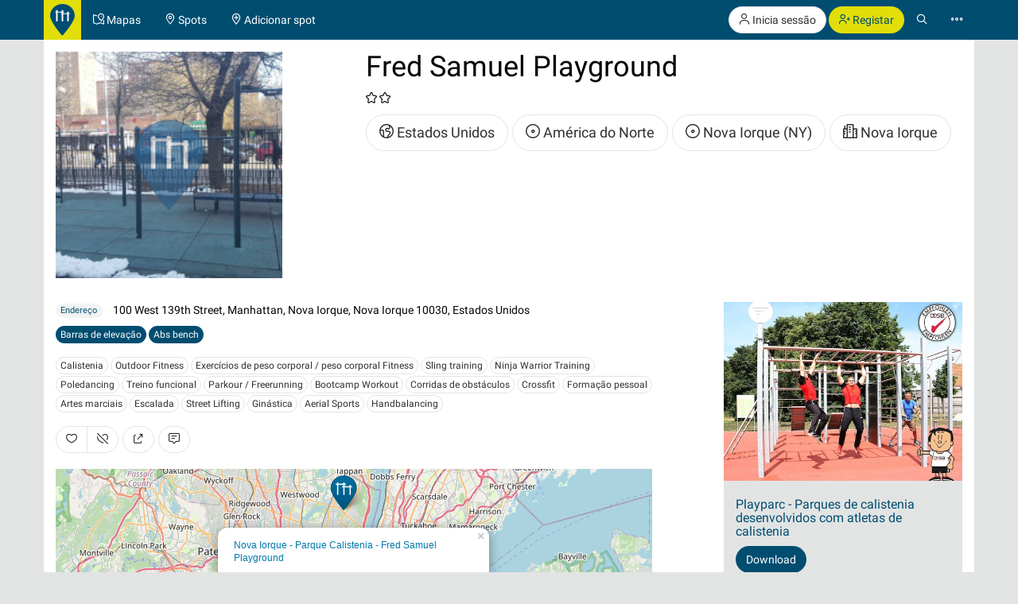

--- FILE ---
content_type: text/html; charset=UTF-8
request_url: https://calisthenics-parks.com/spots/7369-pt-nova-iorque-parque-calistenia-fred-samuel-playground
body_size: 17777
content:
<!doctype html>
<html lang="pt">
<head>
	<meta charset="utf-8">
    <meta name="viewport" content="width=device-width, initial-scale=1, shrink-to-fit=no">
	<meta http-equiv="X-UA-Compatible" content="IE=edge">
    <meta name="csrf-token" content="GQTh6mpbBm74gTGz3yjUTaJCvxGIyvIXDWpAWMvm">

    <link href="/css/fonts.css?v=3" rel="stylesheet" type="text/css" />
    <link href="/css/bootstrap.min.css?v=h4jd3" rel="stylesheet" type="text/css" />
    <link href="/css/spotic-icons.min.css?v=2" rel="stylesheet" type="text/css" />
    <link href="/css/select2.min.css?v=2" rel="stylesheet" type="text/css" />
    <link href="/css/select2-bootstrap.min.css?v=2" rel="stylesheet" type="text/css" />

    <link rel="shortcut icon" href="/favicon.ico?v=yb32uz" />
    
    <link rel="apple-touch-icon" sizes="76x76" href="/images/launcher-76@1x.png?v=ib82uz">
    <link rel="apple-touch-icon" sizes="120x120" href="/images/launcher-60@2x.png?v=ib82uz">
    <link rel="apple-touch-icon" sizes="152x152" href="/images/launcher-76@2x.png?v=ib82uz">
    <link rel="apple-touch-icon" sizes="167x167" href="/images/launcher-83.5@2x.png?v=ib82uz">
    <link rel="apple-touch-icon" sizes="180x180" href="/images/launcher-60@3x.png?v=ib82uz">
    <link rel="apple-touch-icon" href="/images/launcher-60@3x.png?v=ib82uz">

            <link href="/css/blueimp-gallery.min.css?v=2" rel="stylesheet" type="text/css" />
        <link href="/css/bootstrap-image-gallery.min.css?v=2" rel="stylesheet" type="text/css" />
    
    <style type="text/css">
        .navbar{border:0}.navbar-inverse .navbar-brand{background:hsla(59,92%,46%,1);color:hsla(199, 100%, 22%,1)}.navbar-inverse .btn-primary{background:hsla(59,92%,46%,1);color:hsla(199, 100%, 22%,1)}.navbar-inverse .btn-primary:hover{background:hsla(202,100%,13%,1);color:#e2e4e4}.navbar>.container{padding:0}.navbar-right{margin:0}.navbar>.container .navbar-brand{padding:5px 15px 0 0;margin-left:0}.navbar-form{margin-left:15px;margin-right:15px}.navbar-collapse{border:0}@media(max-width:767px){.navbar-collapse.collapse{display:block!important}.navbar-nav,.navbar-nav>li,.navbar-header{float:left!important}.navbar-right{float:right!important}.navbar-nav{margin:0}.navbar-nav>li>a{padding:15px}.container>.navbar-header,.container>.navbar-collapse{margin:0;padding:0}.navbar>.container .navbar-brand{padding-left:5px}}#top.container,#footer.container{background:#fff}h1.page-title{text-indent:-999em;height:0;margin:0}.label{border-radius:1.6em;font-weight:normal}.label.label-primary{color:#fff}.label.special{background-color:#e2df36}.btn-special{color:#244e71;background-color:#e2df36;border-color:#d4d136}.btn-special:hover{color:#31708f;background-color:#ebe836;border-color:#e2df36}.input-group-addon{color:hsla(253,0%,38%,1)}.panel{-webkit-box-shadow:none;box-shadow:none}textarea{resize:vertical}#top-link.affix-top{position:absolute;bottom:-85px;right:15px}#top-link.affix{position:fixed;bottom:15px;right:15px}.alert.notify{margin-bottom:30px}.alert.alert-push{display:none;position:fixed;top:60px;right:60px;min-width:200px;z-index:999}#sidebar-r-wrapper{width:300px;margin:0 0 0 auto}@media(max-width:991px){#sidebar-r-wrapper{width:auto;margin:15px 0 0 0}}li.list-group-item>.media>.media-left>a{min-width:80px;display:block}.navbar-form{padding:0}.navbar-form .input-group .input-group-btn{width:1%}.navbar-form .form-group,.navbar-form .twitter-typeahead,.navbar-form .twitter-typeahead input{width:100%!important}.navbar-form .twitter-typeahead{display:inline!important;position:static!important}.twitter-typeahead .tt-menu,.twitter-typeahead .tt-dropdown-menu{max-height:400px;overflow-y:auto;background-color:hsla(253,0%,93%,1)}.twitter-typeahead .tt-suggestion,.twitter-typeahead .empty-message{padding:3px 20px;list-style:none}[id^="adgroup-"]>.panel>.panel-body,[id*=" adgroup-"]>.panel>.panel-body{padding:0}ul.list-inline.shrinked{margin-left:0}ul.list-inline.shrinked li{padding:0 2px 5px 0}.expanded{margin-bottom:2px}.label.tags{margin-right:5px;vertical-align:middle}.label.tags a{color:#fff}li.list-group-item{border:0;padding-left:0;padding-right:0}.btn-attachment{height:50px;width:50px;border:0;border-radius:0;display:table-cell;font-size:18px;background:#e5e5e5}.cover-hero{padding:15px 15px 0;margin-top:-15px}.actions{min-width:96px}#attachments{width:150px;height:100px;margin-bottom:20px}.list-group.well>li{background-color:transparent}.actions .btn-toolbar .btn{margin-bottom:5px}.localizationActions.shrinked{margin-top:10px}#guides-wrapper.list-inline li{vertical-align:top;padding-top:5px;padding-bottom:5px}.spinner{display:none}.spinner .spin{-webkit-animation:spin .7s infinite linear;-moz-animation:spin .7s infinite linear;-o-animation:spin .7s infinite linear;animation:spin .7s infinite linear}@-moz-keyframes spin{0%{-moz-transform:rotate(0deg)}100%{-moz-transform:rotate(359deg)}}@-webkit-keyframes spin{0%{-webkit-transform:rotate(0deg)}100%{-webkit-transform:rotate(359deg)}}@-o-keyframes spin{0%{-o-transform:rotate(0deg)}100%{-o-transform:rotate(359deg)}}@keyframes  spin{0%{-webkit-transform:rotate(0deg);transform:rotate(0deg)}100%{-webkit-transform:rotate(359deg);transform:rotate(359deg)}}

        .navbar-form > .input-group > span.twitter-typeahead > input.form-control,
        .input-group.input-group-lg > span.twitter-typeahead > input.form-control {
            border-radius:1.6em;
        }

        .navbar-form > .input-group > span.twitter-typeahead > input.tt-input {
            border-top-right-radius:0!important;
            border-bottom-right-radius:0!important;
        }

        .cover-hero h2 .label {
            text-shadow:none;
        }

        
    </style>

    

        <title>Nova Iorque - Parque Calistenia - Fred Samuel Playground - Estados Unidos - Spot</title>
    <meta name="description" content="Nova Iorque - Parque Calistenia - Fred Samuel Playground - Estados Unidos,  - Avaliação 2/4 - Spot">
    <meta name="robots" content="index, follow">

            <link rel="image_src" href="https://calisthenics-parks.com/attachments/fhu1wL1TjHMk4LeEHz6g094P48iEqPpkJen102DV_200_square.jpg" />
    
                        <link rel="canonical" href="https://calisthenics-parks.com/spots/7369-pt-nova-iorque-parque-calistenia-fred-samuel-playground" />
                                <link rel="alternate" hreflang="en" href="https://calisthenics-parks.com/spots/7369-en-new-york-city-fitness-park-fred-samuel-playground" />
                                <link rel="alternate" hreflang="fr" href="https://calisthenics-parks.com/spots/7369-fr-new-york-barre-de-traction-en-plein-air-fred-samuel-playground" />
                                <link rel="alternate" hreflang="es" href="https://calisthenics-parks.com/spots/7369-es-nueva-york-parque-entrenamiento-fred-samuel-playground" />
                                <link rel="alternate" hreflang="ru" href="https://calisthenics-parks.com/spots/7369-ru-nyu-york-turnik-turniki-fred-samuel-playground" />
                                <link rel="alternate" hreflang="it" href="https://calisthenics-parks.com/spots/7369-it-new-york-barra-per-trazioni-allaperto-fred-samuel-playground" />
                                <link rel="alternate" hreflang="zh" href="https://calisthenics-parks.com/spots/7369-zh-fred-samuel-playground" />
                                <link rel="alternate" hreflang="de" href="https://calisthenics-parks.com/spots/7369-de-new-york-city-calisthenics-stationen-fred-samuel-playground" />
            
    
    <meta property="og:title" content="Nova Iorque - Parque Calistenia - Fred Samuel Playground - Estados Unidos - Spot" />
    <meta property="og:type" content="website" />
    <meta property="og:url" content="https://calisthenics-parks.com/spots/7369-pt-nova-iorque-parque-calistenia-fred-samuel-playground" />
            <meta property="og:image" content="https://calisthenics-parks.com/attachments/fhu1wL1TjHMk4LeEHz6g094P48iEqPpkJen102DV_1000.jpg" />
        <meta property="og:description" content="Nova Iorque - Parque Calistenia - Fred Samuel Playground - Estados Unidos,  - Spot" />
    <meta property="og:locale" content="pt_PT" />

    <link href="/css/leaflet.css?v=4" rel="stylesheet" type="text/css" />
<link href="/css/MarkerCluster.css?v=3" rel="stylesheet" type="text/css" />
<link href="/css/MarkerCluster.Default.css?v=3" rel="stylesheet" type="text/css" />
<style type="text/css">
    .leaflet-control-locate a{font-size:1.4em;color:#444}
    .leaflet-control-locate.active a{color:#244e71}
    /*.leaflet-control-locate.active.following a{color:#31708f}*/

    .leaflet-bar {
        box-shadow: 0 0 0 transparent!important;
        border:none!important;
    }

    .leaflet-bar a,
    .leaflet-bar a:hover {
        height:44px!important;
        width:44px!important;
        font-size:24px;
        color:#616560;
        background-color: rgb(255, 255, 255);
        background-color: rgba(255, 255, 255, 0.6);
        border:1px solid #ccc!important;
        border-radius:4px;
    }

    .leaflet-control-locate a,
    .leaflet-control-tiles a
    {
        padding-top:9px;
    }

    .leaflet-control-zoom-in {
        padding-top:7px;
    }

    .leaflet-control-zoom-out {
        padding-top:7px;
        margin-top:10px;
    }

    .leaflet-bottom.leaflet-left {
        margin-right: 65px;
    }

    .leaflet-top.leaflet-left {
        top: auto;
        bottom: 50px!important;
        left: 50%;
        transform: translate(-50%, 0%);
    }

    .leaflet-control-reload-interior
    {
        background-image: url(images/command.png);
        width: 44px;
        height: 44px;
        background-position: 50% 50%;
        background-repeat: no-repeat;
        display: block;
        padding: 0 3px;
        cursor: auto;
        text-align: center;
        height:44px!important;
        width:160px!important;
        font-size:16px;
        color:#616560;
        background-color: rgb(255, 255, 255);
        background-color: rgba(255, 255, 255, 0.6);
        border:1px solid #ccc!important;
        border-radius:20px;
        line-height:40px
    }

    .leaflet-control-reload-interior:hover
    {
        background-color: #F4F4F4;
    }

    .cp-map-hotb img {
        height:128px
    }

    @media (max-width: 767px) {
        .cp-map-hotb img {
            height:80px
        }
    }
</style>
    
	<!--[if lt IE 9]>
		<script src="/js/html5shiv.min.js?v=2" type="text/javascript"></script>
		<script src="/js/respond.min.js?v=2" type="text/javascript"></script>
	<![endif]-->

            <script async src="//pagead2.googlesyndication.com/pagead/js/adsbygoogle.js"></script>
        <script>
            (adsbygoogle = window.adsbygoogle || []).push({
                google_ad_client: "ca-pub-1618535588865062",
                enable_page_level_ads: true
            });
        </script>
    </head>
<body role="document">
        <nav class="navbar navbar-inverse navbar-fixed-top">
    <div id="nav" class="container">
                    <div class="navbar-header">
                <a href="//calisthenics-parks.com" class="navbar-brand" style="padding:5px 8px 0"><img src="https://calisthenics-parks.com/images/site-logo.svg" style="height:40px" alt="Calisthenics Parks"></a>
            </div>
        
        
        <div class="collapse navbar-collapse" id="navbar-collapsible">
            <ul class="nav navbar-nav">
                <li class=""><a href="https://calisthenics-parks.com/pt/mapas"><span class="st-icon-map-location" aria-hidden="true"></span><span class="hidden-xs"> Mapas</span></a></li>
                <li class=""><a href="https://calisthenics-parks.com/spots"><span class="st-icon-location" aria-hidden="true"></span><span class="hidden-xs"> Spots</span></a></li>
                <li class=""><a href="https://calisthenics-parks.com/spots/create"><span class="st-icon-location-add" aria-hidden="true"></span><span class="hidden-xs"> Adicionar spot</span></a></li>
            </ul>
            <ul class="nav navbar-nav navbar-right">
               <li>
            <p class="hidden-xs" style="margin:8px 0 0">
                <a href="https://calisthenics-parks.com/login" class="btn btn-default outline" role="button"><span class="st-icon-user" aria-hidden="true"></span> Inicia sessão</a>
                <a href="https://calisthenics-parks.com/register" class="btn btn-primary" role="button"><span class="st-icon-user-add" aria-hidden="true"></span> Registar</a>
            </p>
            <a class="visible-xs" href="#" data-toggle="modal" data-target="#loginOrRegister">
                <span class="st-icon-user" aria-hidden="true"></span>
            </a>
        </li>
        <li><a href="#" class="toggle-search"><span class="st-icon-search"></span></a></li>
<li><a href="#" data-toggle="modal" data-target="#nav-modal" aria-expanded="false"><span class="st-icon-ellipsis"></span></a></li>            </ul>
        </div>
    </div>
    <div id="nav-search" class="container" style="display:none">
    <form method="GET" action="https://calisthenics-parks.com/spots" accept-charset="UTF-8" class="navbar-form" role="search">
    <div class="input-group">
        <input class="form-control typeahead" placeholder="Procure por pontos" autocomplete="off" name="q" type="search">
        <div class="input-group-btn">
            <button class="btn btn-default darker" type="submit" title="Pesquisa"><span class="st-icon-map-search"></span></button>
            <button class="btn btn-default darker toggle-search" type="button" title="Fechar"><span class="st-icon-cancel"></span></button>
        </div>
    </div>
    </form>
    </div>
</nav>
<div class="modal" id="nav-modal" tabindex="-1" role="dialog" aria-labelledby="nav-modal-label">
    <div class="modal-dialog" role="document">
        <div class="modal-content">
            <div class="modal-header" style="position:relative;border:none;background-color:#e5e5e5">
                <button type="button" class="close" data-dismiss="modal" aria-label="Close" style="position:absolute;right:10px;top:10px;z-index:2"><span class="st-icon-cancel" aria-hidden="true"></span></button>
                                    <div class="text-center">
                        <a href="https://calisthenics-parks.com/login" class="btn btn-default" role="button"><span class="st-icon-user" aria-hidden="true"></span> Inicia sessão</a>
                        <a href="https://calisthenics-parks.com/register" class="btn btn-primary" role="button"><span class="st-icon-user-add" aria-hidden="true"></span> Registar</a>
                    </div>
                            </div>
            <div class="modal-body">
                                
                                    <a href="https://pt.spotic.net" target="_blank" class="btn btn-default btn-lg btn-block btn-special" style="margin-bottom:15px" role="button"><span class="st-icon-star" aria-hidden="true"></span> Explorar mais comunidades</a>
                
                <a href="https://calisthenics-parks.com/pt/mapas" class="btn btn-primary btn-lg btn-block" style="margin-bottom:15px"><span class="st-icon-map-location" aria-hidden="true"></span> Mapas</a>
                <div class="list-group">
                    <a href="https://calisthenics-parks.com/spots" class="list-group-item"><span class="badge"><span class="st-icon-location" aria-hidden="true"></span> 26656</span><h4 class="list-group-item-heading" style="margin:0"><span class="st-icon-location" aria-hidden="true"></span> Spots</h4></a>
                    <a href="https://calisthenics-parks.com/@" class="list-group-item"><span class="badge"><span class="st-icon-user" aria-hidden="true"></span> 4787</span><h4 class="list-group-item-heading" style="margin:0"><span class="st-icon-user" aria-hidden="true"></span> Usuários</h4></a>
                    <a href="https://calisthenics-parks.com/events" class="list-group-item"><span class="badge"><span class="st-icon-calendar-dates" aria-hidden="true"></span> 672</span><h4 class="list-group-item-heading" style="margin:0"><span class="st-icon-calendar-dates" aria-hidden="true"></span> Eventos</h4></a>
                    <a href="https://calisthenics-parks.com/pt/mercado" class="list-group-item"><h4 class="list-group-item-heading" style="margin:0"><span class="st-icon-store" aria-hidden="true"></span> Mercado</h4></a>
                </div>
                <div class="list-group">
                    <a href="https://calisthenics-parks.com/pt/comece-com-treino-de-calistenia" class="list-group-item"><span class="st-icon-play" aria-hidden="true"></span> Comece com treino de calistenia</a>
                    <a href="https://calisthenics-parks.com/pt/construir" class="list-group-item"><span class="st-icon-wrench-pencil" aria-hidden="true"></span> Edifício do parque</a>
                    <a href="https://calisthenics-parks.com/pt/widgets/mapa" class="list-group-item"><span class="st-icon-map-grid" aria-hidden="true"></span> Incorporar mapa</a>
                </div>
                <div class="btn-group btn-group-sm btn-group-justified" role="group" aria-label="">
                    <a href="https://calisthenics-parks.com/services" class="btn btn-default" style="border-bottom-left-radius:0;border-bottom:none"><span class="st-icon-sign-hanging" aria-hidden="true"></span><p style="margin:0">Serviços</p></a>
                    <a href="https://calisthenics-parks.com/skills" class="btn btn-default" style="border-radius:0;border-left:none;border-bottom:none"><span class="st-icon-graduation-cap" aria-hidden="true"></span><p style="margin:0">Habilidades</p></a>
                    <a href="https://calisthenics-parks.com/disciplines" class="btn btn-default" style="border-bottom-right-radius:0;border-left:none;border-bottom:none"><span class="st-icon-chess-knight" aria-hidden="true"></span><p style="margin:0">Disciplinas</p></a>
                </div>
                <div class="btn-group btn-group-sm btn-group-justified" role="group" aria-label="">
                    <a href="https://calisthenics-parks.com/countries" class="btn btn-default" style="border-radius:0;border-bottom:none"><span class="st-icon-earth" aria-hidden="true"></span><p style="margin:0">Países</p></a>
                    <a href="https://calisthenics-parks.com/regions" class="btn btn-default" style="border-radius:0;border-bottom:none;border-left:none"><span class="st-icon-bagel" aria-hidden="true"></span><p style="margin:0">Regiões</p></a>
                    <a href="https://calisthenics-parks.com/cities" class="btn btn-default" style="border-radius:0;border-bottom:none;border-left:none"><span class="st-icon-city" aria-hidden="true"></span><p style="margin:0">Cidades</p></a>
                </div>
                <div class="list-group">
                    <a href="https://calisthenics-parks.com/equipments" class="list-group-item" style="border-radius:0"><span class="st-icon-flag" aria-hidden="true"></span> Equipamentos</a>
                    <a href="https://calisthenics-parks.com/tags" class="list-group-item"><span class="st-icon-tag" aria-hidden="true"></span> Tag</a>
                </div>
                
            </div>
            <div class="model-footer">
                <div class="list-group" style="margin:0;padding:15px;background:#e5e5e5">
                    <a href="https://calisthenics-parks.com/pt/sobre" rel="nofollow" class="list-group-item"><span class="st-icon-face" aria-hidden="true"></span> Sobre nós</a>
                    <a href="https://calisthenics-parks.com/pt/iniciar" class="list-group-item"><span class="st-icon-signs-alt" aria-hidden="true"></span> Iniciar</a>
                    <a href="https://calisthenics-parks.com/pt/spotters" class="list-group-item"><span aria-hidden="true"><img src="https://calisthenics-parks.com/images/badge-contributor-en.svg" style="height:14px" alt="Emblema do Spotter"></span> Nossos spotters</a>
                    <a href="https://calisthenics-parks.com/pt/home-of-the-bars" class="list-group-item"><span aria-hidden="true"><img src="https://calisthenics-parks.com/images/cp-hotb.svg" style="height:14px" alt="HOME OF THE BARS"></span> HOME OF THE BARS</a>
                    <a href="https://calisthenics-parks.com/pt/on-the-bars" class="list-group-item"><span aria-hidden="true"><img src="https://calisthenics-parks.com/images/cp-hotb.svg" style="height:14px" alt="Calisthenics Parks's - On the bars"></span> Calisthenics Parks's - On the bars</a>
                    
                </div>
                            </div>
        </div>
    </div>
</div>
    
    
    <div id="top" class="container" role="main" style="padding-top: 65px">
                <div class="alert alert-success alert-push fade in">
    
    <span class="wrapper"></span>
</div>

<div class="alert alert-danger alert-push fade in">
    
    <span class="wrapper"></span>
</div>		    <div class="row">
        <div class="col-md-12 cover-hero" style="min-height:315px;padding:15px 15px 0">
            <div class="row">
                                <div class="col-sm-6 col-md-5 col-lg-4">
                    <section id="attachments" style="width:345px;height:285px;margin-bottom:15px">
    <div id="links">
                                    <a href="//calisthenics-parks.com/attachments/fhu1wL1TjHMk4LeEHz6g094P48iEqPpkJen102DV_1000.jpg" data-gallery>
                    <img src="https://calisthenics-parks.com/attachments/fhu1wL1TjHMk4LeEHz6g094P48iEqPpkJen102DV_200_square.jpg" class="pull-left" style="height:285px" alt="Nova Iorque - Parque Calistenia - Fred Samuel Playground">
                </a>
                            <ul class="list-unstyled" style="margin-bottom:0">
                                                                                                                                        </ul>
    </div>
</section>                </div>
                <div class="col-sm-6 col-md-7 col-lg-8">
                                    <section id="well">
                        <h1 style="margin-top:0">
                                                            Fred Samuel Playground
                                                                                </h1>
                        
                        <p>
                            <span class="text-nowrap ">
                                                                    <span class="st-icon-favorite" aria-hidden="true"></span>
                                                                    <span class="st-icon-favorite" aria-hidden="true"></span>
                                                            </span>
                                                    </p>
                                                <ul class="list-inline localizationActions shrinked">
                            <li><a href="https://calisthenics-parks.com/countries/us-pt-estados-unidos" class="btn btn-default btn-lg outline"><span class="st-icon-earth" aria-hidden="true"></span> Estados Unidos</a></li>
                                                                                                <li><a href="https://calisthenics-parks.com/regions/49-pt-america-do-norte" class="btn btn-default btn-lg outline"><span class="st-icon-bagel" aria-hidden="true"></span> América do Norte</a></li>
                                                                    <li><a href="https://calisthenics-parks.com/regions/63-pt-nova-iorque-ny" class="btn btn-default btn-lg outline"><span class="st-icon-bagel" aria-hidden="true"></span> Nova Iorque (NY)</a></li>
                                                                                                                        <li><a href="https://calisthenics-parks.com/cities/97-pt-nyc" class="btn btn-default btn-lg outline"><span class="st-icon-city" aria-hidden="true"></span> Nova Iorque</a></li>
                                                    </ul>
                        
                    </section>
                </div>
            </div>
        </div>
    </div>
    <div class="row">
        <div class="col-md-8" id="content-l-container">
                                    <address style="margin:15px 0 10px">
                <span class="label label-default" style="margin-right:10px;vertical-align:middle">Endereço</span>
                                    100 West 139th Street, Manhattan, Nova Iorque, Nova Iorque 10030, Estados Unidos
                            </address>
                                        <section id="equipment" style="margin-bottom:15px">
                                                                        <a href="https://calisthenics-parks.com/cities/97-pt-nyc/equipments/1-pt-barra-de-elevacao/spots" class="btn btn-primary btn-xs expanded" title="Barras de elevação">Barras de eleva&ccedil;&atilde;o</a>
                                                                                                <a href="https://calisthenics-parks.com/cities/97-pt-nyc/equipments/23-pt-abs-bench/spots" class="btn btn-primary btn-xs expanded" title="Abs bench">Abs bench</a>
                                                            </section>
                                        <section id="discipline" style="margin-bottom:15px">
                                                                        <a href="https://calisthenics-parks.com/cities/97-pt-nyc/disciplines/87-pt-calistenia/spots" class="btn btn-default btn-xs expanded" title="Calistenia">Calistenia</a>
                                                                                                <a href="https://calisthenics-parks.com/cities/97-pt-nyc/disciplines/94-pt-outdoor-fitness-street-fitness/spots" class="btn btn-default btn-xs expanded" title="Outdoor Fitness">Outdoor Fitness</a>
                                                                                                <a href="https://calisthenics-parks.com/cities/97-pt-nyc/disciplines/95-pt-exercicios-de-peso-corporal-peso-corporal-fitness/spots" class="btn btn-default btn-xs expanded" title="Exercícios de peso corporal / peso corporal Fitness">Exerc&iacute;cios de peso corporal / peso corporal Fitness</a>
                                                                                                <a href="https://calisthenics-parks.com/cities/97-pt-nyc/disciplines/96-pt-sling-training/spots" class="btn btn-default btn-xs expanded" title="Sling training">Sling training</a>
                                                                                                <a href="https://calisthenics-parks.com/cities/97-pt-nyc/disciplines/100-pt-ninja-warrior-training/spots" class="btn btn-default btn-xs expanded" title="Ninja Warrior Training">Ninja Warrior Training</a>
                                                                                                <a href="https://calisthenics-parks.com/cities/97-pt-nyc/disciplines/105-pt-poledancing/spots" class="btn btn-default btn-xs expanded" title="Poledancing">Poledancing</a>
                                                                                                <a href="https://calisthenics-parks.com/cities/97-pt-nyc/disciplines/106-pt-treino-funcional/spots" class="btn btn-default btn-xs expanded" title="Treino funcional">Treino funcional</a>
                                                                                                <a href="https://calisthenics-parks.com/cities/97-pt-nyc/disciplines/107-pt-parkour-freerunning/spots" class="btn btn-default btn-xs expanded" title="Parkour / Freerunning">Parkour / Freerunning</a>
                                                                                                <a href="https://calisthenics-parks.com/cities/97-pt-nyc/disciplines/109-pt-bootcamp-workout-circuit-training/spots" class="btn btn-default btn-xs expanded" title="Bootcamp Workout">Bootcamp Workout</a>
                                                                                                <a href="https://calisthenics-parks.com/cities/97-pt-nyc/disciplines/126-pt-corridas-de-obstaculos/spots" class="btn btn-default btn-xs expanded" title="Corridas de obstáculos">Corridas de obst&aacute;culos</a>
                                                                                                <a href="https://calisthenics-parks.com/cities/97-pt-nyc/disciplines/138-pt-crossfit/spots" class="btn btn-default btn-xs expanded" title="Crossfit">Crossfit</a>
                                                                                                <a href="https://calisthenics-parks.com/cities/97-pt-nyc/disciplines/140-pt-formacao-pessoal-fitness-grupal/spots" class="btn btn-default btn-xs expanded" title="Formação pessoal">Forma&ccedil;&atilde;o pessoal</a>
                                                                                                <a href="https://calisthenics-parks.com/cities/97-pt-nyc/disciplines/177-pt-artes-marciais/spots" class="btn btn-default btn-xs expanded" title="Artes marciais">Artes marciais</a>
                                                                                                <a href="https://calisthenics-parks.com/cities/97-pt-nyc/disciplines/178-pt-escalada/spots" class="btn btn-default btn-xs expanded" title="Escalada">Escalada</a>
                                                                                                <a href="https://calisthenics-parks.com/cities/97-pt-nyc/disciplines/240-pt-street-lifting/spots" class="btn btn-default btn-xs expanded" title="Street Lifting">Street Lifting</a>
                                                                                                <a href="https://calisthenics-parks.com/cities/97-pt-nyc/disciplines/255-pt-ginastica/spots" class="btn btn-default btn-xs expanded" title="Ginástica">Gin&aacute;stica</a>
                                                                                                <a href="https://calisthenics-parks.com/cities/97-pt-nyc/disciplines/256-pt-aerial-sports/spots" class="btn btn-default btn-xs expanded" title="Aerial Sports">Aerial Sports</a>
                                                                                                <a href="https://calisthenics-parks.com/cities/97-pt-nyc/disciplines/257-pt-handbalancing/spots" class="btn btn-default btn-xs expanded" title="Handbalancing">Handbalancing</a>
                                                            </section>
                        <section id="spotActions" style="margin-bottom:20px;">
                <div class="btn-toolbar" role="toolbar" style="margin-top:15px">
                    <div id="like-dislike" class="btn-group" role="group" data-toggle="buttons">
                                                    
                            <button type="button" class="btn btn-default" data-toggle="modal" data-target="#loginOrRegister" title="Gostar">
                                <span class="st-icon-heart"></span>
                            </button>
                                                                                        
                                <button type="button" class="btn btn-default" data-toggle="modal" data-target="#loginOrRegister" title="Não gosto">
                                    <span class="st-icon-heart-off"></span>
                                </button>
                                                    </div>

                    <button type="button" class="btn btn-default" data-toggle="modal" data-target="#shareModal" title="Compartilhar">
                        <span class="st-icon-share"></span>
                    </button>

                    <a class="btn btn-default" href="https://calisthenics-parks.com/spots/7369-pt-nova-iorque-parque-calistenia-fred-samuel-playground#comments" title="Escreva um comentário">
                        <span class="st-icon-chat-conversation-alt"></span>
                    </a>

                    
                </div>
            </section>
                
                    <div id="map" style="height:400px;margin-bottom:20px"></div>
                
            <section id="events">
                <div id="events-upcoming" class="row">
                    <div class="col-md-12">
                        <div class="panel panel-default">
                            <div class="panel-heading">
                                <h3 class="panel-title">
                                    <span class="st-icon-calendar-dates" aria-hidden="true"></span> Próximos eventos
                                                                    </h3>
                            </div>
                            <div class="panel-body">
                                <button type="button" data-api="events-upcoming" data-load="auto" data-do="index" data-limit="3" data-index="/spots/7369-pt-nova-iorque-parque-calistenia-fred-samuel-playground/events-upcoming" data-token="GQTh6mpbBm74gTGz3yjUTaJCvxGIyvIXDWpAWMvm" class="btn btn-default events-upcoming" aria-label="Carregar eventos próximo">
                                    <span class="spinner"><span class="st-icon-rotate spin"></span></span>
                                    <span class="spinner-hide"><span class="st-icon-cloud-download"></span></span> Carregar eventos próximo
                                </button>
                                <ul id="events-upcoming-wrapper" class="list-group">

                                </ul>
                                                                                                            <div>
                                            <button type="button" class="btn btn-default" data-toggle="modal" data-target="#loginOrRegister" title="Adicionar evento">
                                                <span class="st-icon-add"></span> Adicionar evento
                                            </button>
                                        </div>
                                                                                                </div>
                        </div>
                    </div>
                </div>
                            </section>
            <div class="row">
                                    <div class="col-md-12">
                                        <section id="details">
                                                                                                                <button class="btn btn-default btn-xs" type="button" data-toggle="collapse" data-target="#spotsMoreDetails" aria-expanded="false" aria-controls="spotsMoreDetails">
                                Ver mais detalhes <span class="caret"></span>
                            </button>
                            <div class="collapse" id="spotsMoreDetails" style="padding-top:15px">
                                                                                                                                <ol itemscope="itemscope" itemtype="http://schema.org/BreadcrumbList" class="breadcrumb" style="background:none;padding:0;margin-bottom:10px">
                                    <li itemprop="itemListElement" itemscope="itemscope" itemtype="http://schema.org/ListItem">
                                        <a href="https://calisthenics-parks.com/countries/us-pt-estados-unidos" title="Estados Unidos" itemprop="item"><span itemprop="name">Estados Unidos</span></a>
                                        <meta itemprop="position" content="1" />
                                    </li>
                                                                            <li itemprop="itemListElement" itemscope="itemscope" itemtype="http://schema.org/ListItem">
                                            <a href="https://calisthenics-parks.com/cities/97-pt-nyc" title="Nova Iorque, Nova Iorque, Estados Unidos" itemprop="item"><span itemprop="name">Nova Iorque</span></a>
                                            <meta itemprop="position" content="2" />
                                        </li>
                                        <li itemprop="itemListElement" itemscope="itemscope" itemtype="http://schema.org/ListItem">
                                            <a href="https://calisthenics-parks.com/spots/7369-pt-nova-iorque-parque-calistenia-fred-samuel-playground" title="Nova Iorque - Parque Calistenia - Fred Samuel Playground" itemprop="item"><span itemprop="name">Nova Iorque - Parque Calistenia - Fred Samuel Playground</span></a>
                                            <meta itemprop="position" content="3" />
                                        </li>
                                                                    </ol>
                                                                    <ul class="list-inline">
                                                                                <li>
                                            <a href="https://calisthenics-parks.com/regions/49-pt-america-do-norte">Am&eacute;rica do Norte</a>
                                        </li>
                                                                                <li>
                                            <a href="https://calisthenics-parks.com/regions/63-pt-nova-iorque-ny">Nova Iorque (NY)</a>
                                        </li>
                                                                            </ul>
                                                                                                                                                                                                                                        <a href="https://calisthenics-parks.com/tags/88-pt-locais-de-treino"><h5 style="margin-bottom:3px">Locais de treino</h5></a>
                                                                                            <a href="https://calisthenics-parks.com/tags/309-pt-pontos-de-treinamento-freeletics"><span class="label label-default tags">Pontos de treinamento Freeletics</span></a>
                                                                                                                                                                                                                <a href="https://calisthenics-parks.com/tags/90-pt-academia-ao-ar-livre"><span class="label label-default tags">Academia ao ar livre</span></a>
                                                                                                                                                                                                                <a href="https://calisthenics-parks.com/tags/89-pt-fuga-de-fitness"><span class="label label-default tags">Fuga de fitness</span></a>
                                                                                                                                                                                                                <a href="https://calisthenics-parks.com/tags/91-pt-parque-calistenia"><span class="label label-default tags">Parque calistenia</span></a>
                                                                                                                                                                                                                <a href="https://calisthenics-parks.com/tags/93-pt-parco-parkour"><span class="label label-default tags">Parco Parkour</span></a>
                                                                                                                                                                                                                <a href="https://calisthenics-parks.com/tags/257-pt-parque-infantil"><span class="label label-default tags">Parque infantil</span></a>
                                                                                                                                                                                                                <a href="https://calisthenics-parks.com/tags/306-pt-ninja-warrior-park"><span class="label label-default tags">Ninja Warrior Park</span></a>
                                                                                                                                        </div>
                        </section>
                        <hr />
                                                    <section id="spots-adgroups">
                                <h3><span class="st-icon-store" aria-hidden="true"></span> Produtos recomendados</h3>
                                    <button type="button" data-api="adgroups" data-load="auto" data-do="index" data-limit="3" data-page="1" data-filter="1" data-index="https://calisthenics-parks.com/adgroups?" data-token="GQTh6mpbBm74gTGz3yjUTaJCvxGIyvIXDWpAWMvm" class="btn btn-default adgroups" title="Carregar anúncios">
                                        <span class="spinner"><span class="st-icon-rotate spin"></span></span>
                                        <span class="spinner-hide"><span class="st-icon-cloud-download"></span></span> Carregar anúncios
                                    </button>
                                

                                <div id="adgroups-wrapper"></div>
                                <div class="text-muted"><small><span class="st-icon-alert" aria-hidden="true"></span> Todos os preços, incluindo o imposto de vendas legalmente determinado, mais os custos de envio. Excepto erros e omissões.</small></div>
                            </section>
                            <hr />
                                                <section id="comments">
                            <h3><span class="st-icon-chat-conversation-alt" aria-hidden="true"></span> <span class="comments-count">0</span> comentários</h3>
                                                            <div class="form-group">
                                    <button type="button" class="btn btn-primary" data-toggle="modal" data-target="#loginOrRegister" title="Escreva um comentário">
                                        Escreva um comentário
                                    </button>
                                </div>
                            
                                                    </section>
                    </div>
            </div>
        </div>
        <div class="col-md-4" id="sidebar-r-container" style="padding-top:15px">
            <div id="sidebar-r-wrapper">
                <section id="sidebar-r">
                                            <div id="sidebar-r-screen" style="min-width:300px;margin:0 0 15px;">
    
    <button type="button" data-api="adgroups" data-load="auto" data-do="index" data-limit="1" data-page="1" data-filter="11" data-style="m" data-index="https://calisthenics-parks.com/adgroups?" data-token="GQTh6mpbBm74gTGz3yjUTaJCvxGIyvIXDWpAWMvm" class="btn btn-default adgroups adgroups-sidebar" title="Carregar anúncios">
        <span class="spinner"><span class="st-icon-rotate spin"></span></span>
        <span class="spinner-hide"><span class="st-icon-cloud-download"></span></span> Carregar anúncios
    </button>
    <div id="adgroups-wrapper"></div>
    <div class="text-muted">
        <small><span class="st-icon-alert" aria-hidden="true"></span> Todos os preços, incluindo o imposto de vendas legalmente determinado, mais os custos de envio. Excepto erros e omissões.</small>
    </div>
</div>                                        <div id="sidebar-r-dashbox" class="text-center" style="width:300px;height:125px;margin-bottom:15px;background:#e2df36;display:table">
        <div style="display:table-cell;vertical-align:middle">
            <h4 style="margin-top:0">Obter o seu próprio Parque Calisthenics</h4>
            <a href="https://calisthenics-parks.com/pt/construir" class="btn btn-primary">Mais informa&ccedil;&otilde;es</a>
        </div>
    </div>
    <div id="sidebar-r-dashbox2" class="alert alert-info text-center" style="background:#3474aa;border:none;border-radius:0;padding:20px 10px">
        <a href="https://calisthenics-parks.com/pt/comece-com-treino-de-calistenia" class="btn btn-default outline">Comece com treino de calistenia</a>
    </div>
                    <section id="users-nearby" style="margin-top:20px;display:none">
                        <h4>
                            <a href="https://calisthenics-parks.com/spots/7369-pt-nova-iorque-parque-calistenia-fred-samuel-playground/users-nearby" class="btn btn-link pull-right" role="button" style="margin-top:-7px;padding-right:0">Ver tudo</a>
                        </h4>
                        <button type="button" data-api="users-nearby" data-load="auto" data-do="index" data-limit="5" data-index="/spots/7369-pt-nova-iorque-parque-calistenia-fred-samuel-playground/users-nearby" data-token="GQTh6mpbBm74gTGz3yjUTaJCvxGIyvIXDWpAWMvm" class="btn btn-default users-nearby" title="Carregar users">
                            <span class="spinner"><span class="st-icon-rotate spin"></span></span>
                            <span class="spinner-hide"><span class="st-icon-cloud-download"></span></span> Carregar users
                        </button>
                        <ul id="users-nearby-wrapper" class="list-group list-group-sm">

                        </ul>
                        <hr style="margin:10px 0 15px" />
                    </section>
                                            <div id="spots-nearby">
                            <h4>5 de 50 spots próximos</h4>
                            <ul class="list-group list-group-sm" style="margin-bottom:0">
                                                                    
                                    <li class="list-group-item">
                                        <div class="media">
                                                                                        <div class="media-left">
                                                <a href="https://calisthenics-parks.com/spots/7738-pt-ginasio-ao-ar-livre-nova-iorque-colonel-charles-young-playground"><img src="https://calisthenics-parks.com/attachments/rDduhxt6tZsdVSS4ex0Dktqsf7Pt8iQ2IplLt7EF_100_square.jpeg" style="max-width:35px" class="img-responsive media-object" alt="Ginásio ao ar livre - Nova Iorque - Colonel Charles Young Playground"></a>
                                            </div>
                                                                                        <div class="media-body">
                                                
                                                <h4 class="media-heading"><a href="https://calisthenics-parks.com/spots/7738-pt-ginasio-ao-ar-livre-nova-iorque-colonel-charles-young-playground">Gin&aacute;sio ao ar livre - Nova Iorque - Colonel Charles Young Playground</a></h4>
                                                <p style="margin-bottom:5px">
                                                        <span class="text-nowrap ">
                                                                                                                            <span class="st-icon-favorite" aria-hidden="true"></span>
                                                                                                                            <span class="st-icon-favorite" aria-hidden="true"></span>
                                                                                                                    </span>
                                                                                                                                                                                                            </p>
                                            </div>
                                        </div>
                                    </li>
                                                                    
                                    <li class="list-group-item">
                                        <div class="media">
                                                                                        <div class="media-left">
                                                <a href="https://calisthenics-parks.com/spots/1429-pt-new-york-bronx-outdoor-calisthenics-gym-macombs-dam-park"><img src="https://calisthenics-parks.com/attachments/3t5LURbsLFxfE6BFxyiIPmB0Bp1acsIotxya813k_100_square.jpg" style="max-width:35px" class="img-responsive media-object" alt="New York (Bronx) - Outdoor Calisthenics Gym - Macombs Dam Park"></a>
                                            </div>
                                                                                        <div class="media-body">
                                                
                                                <h4 class="media-heading"><a href="https://calisthenics-parks.com/spots/1429-pt-new-york-bronx-outdoor-calisthenics-gym-macombs-dam-park">New York (Bronx) - Outdoor Calisthenics Gym - Macombs Dam Park</a></h4>
                                                <p style="margin-bottom:5px">
                                                        <span class="text-nowrap ">
                                                                                                                            <span class="st-icon-favorite" aria-hidden="true"></span>
                                                                                                                            <span class="st-icon-favorite" aria-hidden="true"></span>
                                                                                                                            <span class="st-icon-favorite" aria-hidden="true"></span>
                                                                                                                    </span>
                                                                                                                                                                                                            </p>
                                            </div>
                                        </div>
                                    </li>
                                                                    
                                    <li class="list-group-item">
                                        <div class="media">
                                                                                        <div class="media-left">
                                                <a href="https://calisthenics-parks.com/spots/994-pt-new-york-city-parque-calistenia-marcus-garvey-park"><img src="https://calisthenics-parks.com/attachments/UxJXeS5kmB4kgKRalPoTRBB3mImSdm5zGP7LHnGN_100_square.jpg" style="max-width:35px" class="img-responsive media-object" alt="New York City - Parque Calistenia - Marcus Garvey Park"></a>
                                            </div>
                                                                                        <div class="media-body">
                                                
                                                <h4 class="media-heading"><a href="https://calisthenics-parks.com/spots/994-pt-new-york-city-parque-calistenia-marcus-garvey-park">New York City - Parque Calistenia - Marcus Garvey Park</a></h4>
                                                <p style="margin-bottom:5px">
                                                        <span class="text-nowrap ">
                                                                                                                            <span class="st-icon-favorite" aria-hidden="true"></span>
                                                                                                                            <span class="st-icon-favorite" aria-hidden="true"></span>
                                                                                                                            <span class="st-icon-favorite" aria-hidden="true"></span>
                                                                                                                    </span>
                                                                                                                                                                                                            </p>
                                            </div>
                                        </div>
                                    </li>
                                                                    
                                    <li class="list-group-item">
                                        <div class="media">
                                                                                        <div class="media-left">
                                                <a href="https://calisthenics-parks.com/spots/1388-pt-new-york-bronx-calisthenics-gym-pulaski-park"><img src="https://calisthenics-parks.com/attachments/gUhbfmI90UcMMxpvCHiBisD1Lp1XEAFL76CJhIsL_100_square.jpg" style="max-width:35px" class="img-responsive media-object" alt="New York (Bronx) - Calisthenics Gym - Pulaski Park"></a>
                                            </div>
                                                                                        <div class="media-body">
                                                
                                                <h4 class="media-heading"><a href="https://calisthenics-parks.com/spots/1388-pt-new-york-bronx-calisthenics-gym-pulaski-park">New York (Bronx) - Calisthenics Gym - Pulaski Park</a></h4>
                                                <p style="margin-bottom:5px">
                                                        <span class="text-nowrap ">
                                                                                                                            <span class="st-icon-favorite" aria-hidden="true"></span>
                                                                                                                            <span class="st-icon-favorite" aria-hidden="true"></span>
                                                                                                                            <span class="st-icon-favorite" aria-hidden="true"></span>
                                                                                                                    </span>
                                                                                                                                                                                                            </p>
                                            </div>
                                        </div>
                                    </li>
                                                                    
                                    <li class="list-group-item">
                                        <div class="media">
                                                                                        <div class="media-body">
                                                
                                                <h4 class="media-heading"><a href="https://calisthenics-parks.com/spots/29193-pt-parque-calistenia-nova-iorque-mornigside-park-outdoor-gym">Parque Calistenia - Nova Iorque - Mornigside Park Outdoor Gym</a></h4>
                                                <p style="margin-bottom:5px">
                                                        <span class="text-nowrap ">
                                                                                                                            <span class="st-icon-favorite" aria-hidden="true"></span>
                                                                                                                    </span>
                                                                                                                                                                                                            </p>
                                            </div>
                                        </div>
                                    </li>
                                                            </ul>
                        </div>
                        <hr style="margin:10px 0 15px" />
                                                                                    <div id="user-activity">
                            <h4>Seguidores</h4>
                            <ul class="list-group list-group-sm" style="margin-bottom:0">
                                
                                                            </ul>
                        </div>
                        <hr style="margin:10px 0 15px" />
                                                        </section>
                <hr />
<footer class="footer">
            <div class="text-muted">
                <a href="https://calisthenics-parks.com/pt/sobre" rel="nofollow">Sobre n&oacute;s</a> ·
            <a href="https://calisthenics-parks.com/pt/imprensa" rel="nofollow">Imprensa</a> ·
            
            
            
            <a href="https://calisthenics-parks.com/pt/construir">Edif&iacute;cio do parque</a> ·
            
            <a href="https://www.slideshare.net/SPOTIC/calisthenics-parks-media-kit-2019">Anunciantes</a> ·
            <a href="https://calisthenics-parks.com/terms" rel="nofollow">Termos</a> ·
            <a href="https://calisthenics-parks.com/pt/privacy" rel="nofollow">Privacy</a> ·
            <a href="https://calisthenics-parks.com/contact" rel="nofollow">Contato</a> ·
            <a href="https://spotic.net/imprint" rel="nofollow">Imprimir</a> ·
            
        </div>
    <div style="position:relative;height:45px;z-index:1000">
                    <div class="dropup" style="margin:10px 0 15px">
                                            <button class="btn btn-default btn-xs dropdown-toggle" type="button" id="languageChooser" data-toggle="dropdown" aria-haspopup="true" aria-expanded="false">
                    <span class="st-icon-world" aria-hidden="true"></span>
                    Português
                    <span class="caret"></span>
                </button>
                <ul class="dropdown-menu" aria-labelledby="languageChooser">
                                                                                                                    <li><a href="https://calisthenics-parks.com/spots/7369-en-new-york-city-fitness-park-fred-samuel-playground">English</a></li>
                                                                                                <li><a href="https://calisthenics-parks.com/spots/7369-fr-new-york-barre-de-traction-en-plein-air-fred-samuel-playground">Fran&ccedil;ais</a></li>
                                                                                                <li><a href="https://calisthenics-parks.com/spots/7369-es-nueva-york-parque-entrenamiento-fred-samuel-playground">Espa&ntilde;ol</a></li>
                                                                                                <li><a href="https://calisthenics-parks.com/spots/7369-ru-nyu-york-turnik-turniki-fred-samuel-playground">Pусский</a></li>
                                                                                                <li><a href="https://calisthenics-parks.com/spots/7369-it-new-york-barra-per-trazioni-allaperto-fred-samuel-playground">Italiano</a></li>
                                                                                                <li><a href="https://calisthenics-parks.com/spots/7369-zh-fred-samuel-playground">简体中文</a></li>
                                                                                                <li><a href="https://calisthenics-parks.com/spots/7369-de-new-york-city-calisthenics-stationen-fred-samuel-playground">Deutsch</a></li>
                                                            </ul>
                        </div>
</footer>            </div>
        </div>
    </div>
    <div class="alert alert-info" role="alert">
        <span class="st-icon-pencil-screwdriver" aria-hidden="true"></span> A informação está desactualizada?
        
        <a class="btn btn-default btn-lg" href="https://calisthenics-parks.com/contact" rel="nofollow">
            <span class="st-icon-chat-conversation"></span> Envie uma mensagem
        </a>
        
    </div>

    <section id="communities">
    <div class="row text-center" style="padding-top:100px;padding-bottom:100px;background:#eee;overflow: hidden;">
        <div class="col-md-12">
            <h2 style="padding-bottom: 30px;">
                Explorar mais lugares, envolver-se em mais comunidades
            </h2>
            <div class="row">
                
                                                        <div class="col-md-6 col-lg-3">
                        <div class="panel panel-default" style="position:relative;">
                            <div style="position:absolute;top:0;right:0;bottom:0;left:0;">
                                <img class="card-img" src="https://i.spotic.net/JDJ5JDEwJFBsZUdvcFNiMjFzSlhISjBPRVhrLi5adTZDN0xKVXVpdW9jNGRqMU5FZWdhOHpoWW41TE9L/l/750/b3307b5a-4510-45e5-9334-3ec6564e9fdc.png" alt="Campos Desportivos" style="object-position:center;object-fit:cover;width:100%;height:100%;display:block;">
                            </div>
                            <div class="panel-body" style="position:relative;color:white;background-color:rgba(17,24,39,0.5);padding:120px 30px;">
                                <h3 class="card-title">Campos Desportivos</h3>
                                <p class="card-text">Explorar campos de futebol, campos de ténis, campos de basquetebol, estações de fitness ao ar livre e outras infra-estruturas desportivas públicas.</p>
                                <a href="https://pt.sportsgrounds.me" target="_blank" class="btn btn-default btn-lg">
                                    Ir para a comunidade
                                </a>
                            </div>
                        </div>
                    </div>
                                                        <div class="col-md-6 col-lg-3">
                        <div class="panel panel-default" style="position:relative;">
                            <div style="position:absolute;top:0;right:0;bottom:0;left:0;">
                                <img class="card-img" src="https://i.spotic.net/JDJ5JDEwJE9nN3lwb01jbWdLSmt0SldZYWlEWk8uSnFEVi9vMGw4elJSM3ZNdWJWN1hTL2RxU0V3VVJP/l/750/f6c8cebd-0f4b-4f93-a91d-4ad7bc30a1ec.jpg" alt="Fígado &amp; Coração - Saúde metabólica" style="object-position:center;object-fit:cover;width:100%;height:100%;display:block;">
                            </div>
                            <div class="panel-body" style="position:relative;color:white;background-color:rgba(17,24,39,0.5);padding:120px 30px;">
                                <h3 class="card-title">Fígado &amp; Coração - Saúde metabólica</h3>
                                <p class="card-text">Descobre locais, profissionais e programas de confiança que apoiam a tua saúde metabólica — e conecta-te com quem vive de coração.</p>
                                <a href="https://liverandheart.com" target="_blank" class="btn btn-default btn-lg">
                                    Ir para a comunidade
                                </a>
                            </div>
                        </div>
                    </div>
                                                        <div class="col-md-6 col-lg-3">
                        <div class="panel panel-default" style="position:relative;">
                            <div style="position:absolute;top:0;right:0;bottom:0;left:0;">
                                <img class="card-img" src="https://i.spotic.net/JDJ5JDEwJDgxSjhVUU5Na2gwVXRpQlRRWTdOM3VWWjJrSWViTWFqeHA2TGxOV05VSHBkYzNuQzZJdUsu/l/750/115996a4-6a51-44b3-a14a-894fc0896dd7.png" alt="Parques infantis" style="object-position:center;object-fit:cover;width:100%;height:100%;display:block;">
                            </div>
                            <div class="panel-body" style="position:relative;color:white;background-color:rgba(17,24,39,0.5);padding:120px 30px;">
                                <h3 class="card-title">Parques infantis</h3>
                                <p class="card-text">Encontrar parques infantis em todo o mundo. Descubra parques infantis nas proximidades, instalações de aventura ou belos parques infantis aquáticos para dias quentes de Verão.</p>
                                <a href="https://pt.123playgrounds.com" target="_blank" class="btn btn-default btn-lg">
                                    Ir para a comunidade
                                </a>
                            </div>
                        </div>
                    </div>
                                                        <div class="col-md-6 col-lg-3">
                        <div class="panel panel-default" style="position:relative;">
                            <div style="position:absolute;top:0;right:0;bottom:0;left:0;">
                                <img class="card-img" src="https://i.spotic.net/JDJ5JDEwJEdpd0tIUXJwOWJCeUI3Z2YwRHpHbC5ZWDJweFZhTEk3UTY2dXhHdU01N0NsMVVsUElwWTZx/l/750/8916c109-a7ce-4cda-ba8a-6ca277a5a965.png" alt="Piquenique e churrasco" style="object-position:center;object-fit:cover;width:100%;height:100%;display:block;">
                            </div>
                            <div class="panel-body" style="position:relative;color:white;background-color:rgba(17,24,39,0.5);padding:120px 30px;">
                                <h3 class="card-title">Piquenique e churrasco</h3>
                                <p class="card-text">Explore locais de piquenique e áreas de churrasco bem equipadas para refeições excepcionais ao ar livre perto de si e partilhe as suas experiências com a comunidade.</p>
                                <a href="https://pt.picnics.guide" target="_blank" class="btn btn-default btn-lg">
                                    Ir para a comunidade
                                </a>
                            </div>
                        </div>
                    </div>
                            </div>
            <p class="lead" style="padding-top:30px;">
                Se quiser conhecer mais comunidades como Calisthenics-Parks, deve consultar as muitas comunidades sobre todos os tipos de tópicos em todo o mundo na Spotic.
            </p>
            <p style="font-size:18px">
                                    <a href="https://pt.spotic.net" target="_blank" class="btn btn-primary btn-lg" role="button"><span class="st-icon-star" aria-hidden="true"></span> Confira todas as comunidades</a>
                            </p>
        </div>
    </div>
</section>
    

    <div id="blueimp-gallery" class="blueimp-gallery blueimp-gallery-controls" data-use-bootstrap-modal="false">
    <!-- The container for the modal slides -->
    <div class="slides"></div>
    <!-- Controls for the borderless lightbox -->
    <h3 class="title"></h3>
    <a class="prev">‹</a>
    <a class="next">›</a>
    <a class="close">×</a>
    <a class="play-pause"></a>
    
    <!-- The modal dialog, which will be used to wrap the lightbox content -->
    <div class="modal fade">
        <div class="modal-dialog">
            <div class="modal-content">
                <div class="modal-header">
                    <button type="button" class="close" aria-hidden="true">&times;</button>
                    <h4 class="modal-title"></h4>
                </div>
                <div class="modal-body next"></div>
                <div class="modal-footer">
                                    </div>
            </div>
        </div>
    </div>
</div>
	</div>

    <span id="top-link" class="hidden">
        <a href="#top" class="btn btn-default" style="opacity:0.5" onclick="$('html,body').animate({scrollTop:0},'slow');return false;">
            <span class="st-icon-caret-up" aria-hidden="true"></span>
        </a>
    </span>

    
    

	<!-- Scripts -->
	<script src="/js/jquery.min.js?v=2" type="text/javascript"></script>
	<script src="/js/bootstrap.min.js?v=owz5eg" type="text/javascript"></script>
    <script src="/js/select2.min.js?v=2" type="text/javascript"></script>
    <script src="/js/typeahead.bundle.min.js?v=2" type="text/javascript"></script>
    <script src="/js/pubsub.min.js?v=2" type="text/javascript"></script>
    <script type="text/javascript">
        $(function () {
            if ( ($(window).height() + 100) < $(document).height() ) {
                $('#top-link').removeClass('hidden').affix({
                    offset: {top:100}
                });
            }
        });
    </script>
    <script type="text/javascript">
        $(function () {
            var nav = $('nav');
            var container = nav.find('div.container');
            nav.find('.toggle-search').on('click', function (e) {
                container.toggle();
                container.find('input.tt-input').focus();
            });
        });
    </script>
    <script type="text/javascript">
        $(function () {
            var modal = $('.modal');

            
            modal.on('hidden.bs.modal', function (e) {
                if(modal.hasClass('in')) {
                    $('body').addClass('modal-open');
                }
            });

            
            modal.on('shown.bs.modal', function(e){
                $(e.relatedTarget).one('focus', function(e){$(this).blur();});
            });
        });
    </script>
    <script src="/js/ajax.min.js?v=9" type="text/javascript"></script>
    

            
        <div class="modal" tabindex="-1" role="dialog" id="loginOrRegister" aria-labelledby="loginOrRegister">
    <div class="modal-dialog" role="document">
        <div class="modal-content">
            <div class="modal-header" style="border-bottom:none">
                <button type="button" class="close" data-dismiss="modal" aria-label="Fechar"><span aria-hidden="true">&times;</span></button>
                <ul role="tablist" class="nav nav-tabs">
                    <li role="presentation" class="active"><a href="#login-tab" aria-controls="login-tab" role="tab" data-toggle="tab">Inicia sessão</a></li>
                    <li role="presentation"><a href="#register-tab" aria-controls="register-tab" role="tab" data-toggle="tab">Registar</a></li>
                </ul>
            </div>
            <div class="modal-body">
                                                <div class="row">
                    <div class="col-md-8 col-md-offset-2" style="text-align:center">
                        <a href="https://calisthenics-parks.com/auth/provider/facebook" class="btn btn-primary btn-lg" role="button"><img src="https://calisthenics-parks.com/images/fb-light.svg" style="height:18px;margin:-2px 4px 0 0" alt="Continue com o Facebook"> <span>Continue com o Facebook</span></a>
                    </div>
                </div>
                <div class="row">
                    <div class="col-md-10 col-md-offset-1 col-sm-12" style="text-align:center;padding:20px">
                        <span class="text-muted">ou</span>
                    </div>
                    
                </div>
                <div class="tab-content">
                    <div role="tabpanel" class="tab-pane" id="register-tab">
                        <form class="form-horizontal" role="form" method="POST" action="https://calisthenics-parks.com/register">
                            <input type="hidden" name="_token" value="GQTh6mpbBm74gTGz3yjUTaJCvxGIyvIXDWpAWMvm">

                            <div class="form-group">
                                <label class="col-md-4 control-label">Nome</label>
                                <div class="col-md-6">
                                    <input type="text" class="form-control" name="name" value="">
                                </div>
                            </div>

                            <div class="form-group">
                                <label class="col-md-4 control-label">Email</label>
                                <div class="col-md-6">
                                    <input type="email" class="form-control" name="email" value="">
                                </div>
                            </div>

                            <div class="form-group">
                                <label class="col-md-4 control-label">Senha</label>
                                <div class="col-md-6">
                                    <input type="password" class="form-control" name="password">
                                </div>
                            </div>

                            <div class="form-group">
                                <label class="col-md-4 control-label">Redigite a senha</label>
                                <div class="col-md-6">
                                    <input type="password" class="form-control" name="password_confirmation">
                                </div>
                            </div>

                            <div class="form-group">
                                <div class="col-md-6 col-md-offset-4">
                                    <div>
                                        <button type="submit" class="btn btn-primary">
                                            Continuar
                                        </button>
                                    </div>
                                    <div style="padding-top:10px">
                                        <a href="https://calisthenics-parks.com/terms" target="_blank">
                                            Você aceita nossos termos enviando isso
                                        </a>
                                    </div>
                                </div>
                            </div>
                        </form>
                    </div>
                    <div role="tabpanel" class="tab-pane in active" id="login-tab">
                        <form class="form-horizontal" role="form" method="POST" action="https://calisthenics-parks.com/login">
                            <input type="hidden" name="_token" value="GQTh6mpbBm74gTGz3yjUTaJCvxGIyvIXDWpAWMvm">

                            <div class="form-group">
                                <label class="col-md-4 control-label">Email</label>
                                <div class="col-md-6">
                                    <input type="email" class="form-control" name="email" value="">
                                </div>
                            </div>

                            <div class="form-group">
                                <label class="col-md-4 control-label">Senha</label>
                                <div class="col-md-6">
                                    <input type="password" class="form-control" name="password">
                                </div>
                            </div>

                            <div class="form-group">
                                <div class="col-md-6 col-md-offset-4">
                                    <div class="checkbox well" style="padding-bottom:7px">
                                        <label>
                                            <input type="checkbox" name="remember" checked> Lembre de mim
                                        </label>
                                    </div>
                                </div>
                            </div>

                            <div class="form-group">
                                <div class="col-md-6 col-md-offset-4">
                                    <button type="submit" class="btn btn-primary" style="margin-right: 15px;">
                                        Continuar
                                    </button>

                                    <a href="/password/reset">Esqueceu sua senha?</a>
                                </div>
                            </div>
                        </form>
                    </div>
                </div>
            </div>
        </div>
    </div>
</div>            
    
    
            <script src="/js/jquery.blueimp-gallery.min.js?v=2" type="text/javascript"></script>
        <script src="/js/bootstrap-image-gallery.min.js?v=2" type="text/javascript"></script>
    
        <script src="/js/leaflet.js?v=4" type="text/javascript"></script>
<script src="/js/leaflet.markercluster.js?v=3" type="text/javascript"></script>
<script src="/js/L.Control.Locate.min.js?v=4" type="text/javascript"></script>

<script type="text/javascript">
    
    var mapTiles = L.tileLayer('//{s}.tile.openstreetmap.org/{z}/{x}/{y}.png', {
        attribution: '&copy; <a href="http://osm.org/copyright">OpenStreetMap</a> contributors'
    });

    var worldTiles = L.tileLayer('//server.arcgisonline.com/ArcGIS/rest/services/World_Imagery/MapServer/tile/{z}/{y}/{x}', {
        attribution: '&copy; Esri, DigitalGlobe, GeoEye, i-cubed, USDA, USGS, AEX, Getmapping, Aerogrid, IGN, IGP, swisstopo, GIS User Community'
    });

    var baseLayers = {
        "Map": mapTiles,
        "World": worldTiles
    };

    var LeafIcon = L.Icon.extend({
        options: {
            iconSize:[36,48],
            iconAnchor:[18,48],
            shadowUrl:"//calisthenics-parks.com/images/marker-shadow.png",
            shadowSize:[41,41],
            shadowAnchor:[14,45],
            popupAnchor:[0,-48],
            tooltipAnchor:[16,-28]
        }
    });

    var markerIcons = {
        s: new LeafIcon({
            iconUrl:"//calisthenics-parks.com/images/spot-marker-icon.svg?v=7z3g2",
            iconRetinaUrl:"//calisthenics-parks.com/images/spot-marker-icon.svg?v=7z3g2"
        }),
        se: new LeafIcon({
            iconUrl:"//calisthenics-parks.com/images/spot-w-event-marker-icon.svg?v=7z3g2",
            iconRetinaUrl:"//calisthenics-parks.com/images/spot-w-event-marker-icon.svg?v=7z3g2"
        }),
        e: new LeafIcon({
            iconUrl:"//calisthenics-parks.com/images/event-marker-icon.svg?v=7z3g2",
            iconRetinaUrl:"//calisthenics-parks.com/images/event-marker-icon.svg?v=7z3g2"
        }),
        g: new LeafIcon({
            iconUrl:"//calisthenics-parks.com/images/guide-marker-icon.svg?v=7z3g2",
            iconRetinaUrl:"//calisthenics-parks.com/images/guide-marker-icon.svg?v=7z3g2"
        }),
        u: new LeafIcon({
            iconUrl:"//calisthenics-parks.com/images/user-marker-icon.svg?v=7z3g2",
            iconRetinaUrl:"//calisthenics-parks.com/images/user-marker-icon.svg?v=7z3g2"
        })
    };

            var map = L.map('map', {
            minZoom: 2,
            zoomControl: false,
            attributionControl: true,
            layers:  [mapTiles]         }).setView([40.816965188973, -73.939201664052], 10);
    
    
    

    //L.control.attribution({ position:'bottomleft' }).addTo(map);
    //new L.Control.Zoom({ position: 'bottomright' }).addTo(map);
    map.attributionControl.setPosition('bottomleft');
    //map.zoomControl.setPosition('bottomright');

    var zoomOptions = {
        position:'bottomright',
        zoomInText: '<span class="st-icon-zoom-in"></span>',
        zoomOutText: '<span class="st-icon-zoom-out"></span>',
    };
    var zoom = L.control.zoom(zoomOptions);
    zoom.addTo(map);

    //L.control.layers(baseLayers).addTo(map).setPosition('bottomright');

    // Reload from position button
    
    // Locate button
            var locate = L.control.locate({
            position: 'bottomright',  // set the location of the control
            
            follow: false,  // follow the user's location
            setView: true, // automatically sets the map view to the user's location, enabled if `follow` is true
            
            icon: 'st-icon-near-me',  // class for icon, fa-location-arrow or fa-map-marker
            iconLoading: 'st-icon-hourglass',  // class for loading icon
            strings: {
                title: "Mostre minha posição",  // title of the locate control
                metersUnit: "metros", // string for metric units
                feetUnit: "pés", // string for imperial units
                popup: "Você está dentro de {distance} {unit} a partir deste ponto",  // text to appear if user clicks on circle
                outsideMapBoundsMsg: "Você parece estar localizado fora dos limites do mapa" // default message for onLocationOutsideMapBounds
            },
            locateOptions: {
                enableHighAccuracy: true,
                maxZoom: 11
            }
        }).addTo(map);

        function setLocation(e) {
            $.ajax({
                type: 'GET',
                dataType: 'json',
                url: '/@/locate',
                data: {lat : e.latitude, lon : e.longitude},
                success: function(response) {
                    //
                },
                error: function(response) {
                    console.log(response);
                }
            });
        }

        map.on('locationfound', setLocation);
    
    var tiles = L.control({position:'bottomright'});
    tiles.onAdd = function (map){var div = L.DomUtil.create('div', 'leaflet-bar leaflet-control leaflet-control-tiles');div.innerHTML += '<a class="leaflet-control-tiles-toggle" href="#" title="Alternancia"><span class="st-icon-toggles"></span></a>';return div;};tiles.addTo(map);

    function setTiles(tiles) {
        $.ajax({
            type: 'GET',
            dataType: 'json',
            url: '/@/set',
            data: {tiles : tiles},
            success: function(response) {
                //
            },
            error: function(response) {
                console.log(response);
            }
        });
    }

    $('.leaflet-control-tiles').on('click', function(e) {
        e.preventDefault();
        if(map.hasLayer(mapTiles)) {
            map.removeLayer(mapTiles);
            map.addLayer(worldTiles);
            setTiles(2)
        } else {
            map.removeLayer(worldTiles);
            map.addLayer(mapTiles);
            setTiles(1)
        }
    });

            L.marker([40.816965188973, -73.939201664052], {icon: markerIcons.s}).addTo(map).bindPopup('<a href="/spots/7369">Nova Iorque - Parque Calistenia - Fred Samuel Playground</a><p></p>').openPopup();
    
    
    
    
    
    
    
    
    
    
    </script>    <div class="modal fade" tabindex="-1" role="dialog" id="shareModal" aria-labelledby="shareModal">
    <div class="modal-dialog" role="document">
        <div class="modal-content">
            <div class="modal-header" style="border-bottom:none">
                <button type="button" class="close" data-dismiss="modal" aria-label="Fechar"><span aria-hidden="true">&times;</span></button>
                                    <ul role="tablist" class="nav nav-tabs">
                        <li role="presentation" class="active"><a href="#tab-share" aria-controls="tab-share" role="tab" data-toggle="tab">Compartilhar</a></li>
                        <li role="presentation"><a href="#tab-embed" aria-controls="tab-embed" role="tab" data-toggle="tab">Embutir</a></li>
                    </ul>
                            </div>
            <div class="modal-body">
                <div class="tab-content">
                    <div role="tabpanel" class="tab-pane fade in active" id="tab-share">
                                                                                <ul class="list-inline">
                                <li style="padding-bottom:5px"><a href="https://www.facebook.com/sharer/sharer.php?u=https%3A%2F%2Fcalisthenics-parks.com%2Fspots%2F7369-pt-nova-iorque-parque-calistenia-fred-samuel-playground&t=Nova+Iorque+-+Parque+Calistenia+-+Fred+Samuel+Playground" title="Compartilhar no Facebook" target="_blank"><img src="//calisthenics-parks.com/images/share_facebook.svg" alt="Compartilhar no Facebook" style="height:48px"></a></li>
                                <li style="padding-bottom:5px"><a href="WhatsApp://send?text=Nova+Iorque+-+Parque+Calistenia+-+Fred+Samuel+Playground%20https%3A%2F%2Fcalisthenics-parks.com%2Fspots%2F7369-pt-nova-iorque-parque-calistenia-fred-samuel-playground" title="Compartilhar no WhatsApp"><img src="//calisthenics-parks.com/images/share_whatsapp.svg" alt="Compartilhar no WhatsApp" style="height:48px"></a></li>
                                <li style="padding-bottom:5px"><a href="https://twitter.com/intent/tweet?source=https%3A%2F%2Fcalisthenics-parks.com%2Fspots%2F7369-pt-nova-iorque-parque-calistenia-fred-samuel-playground&text=Nova+Iorque+-+Parque+Calistenia+-+Fred+Samuel+Playground:%20https%3A%2F%2Fcalisthenics-parks.com%2Fspots%2F7369-pt-nova-iorque-parque-calistenia-fred-samuel-playground" target="_blank" title="Compartilhar no Twitter"><img src="//calisthenics-parks.com/images/share_twitter.svg" alt="Compartilhar no Twitter" style="height:48px"></a></li>
                                <li style="padding-bottom:5px"><a href="http://pinterest.com/pin/create/button/?url=https%3A%2F%2Fcalisthenics-parks.com%2Fspots%2F7369-pt-nova-iorque-parque-calistenia-fred-samuel-playground&media=//calisthenics-parks.com/attachments/fhu1wL1TjHMk4LeEHz6g094P48iEqPpkJen102DV_200_square.jpg&description=Nova+Iorque+-+Parque+Calistenia+-+Fred+Samuel+Playground" target="_blank" title="Compartilhar no Pinterest"><img src="//calisthenics-parks.com/images/share_pinterest.svg" alt="Compartilhar no Pinterest" style="height:48px"></a></li>
                                <li style="padding-bottom:5px"><a href="http://www.reddit.com/submit?url=https%3A%2F%2Fcalisthenics-parks.com%2Fspots%2F7369-pt-nova-iorque-parque-calistenia-fred-samuel-playground&title=Nova+Iorque+-+Parque+Calistenia+-+Fred+Samuel+Playground" target="_blank" title="Compartilhar no Reddit"><img src="//calisthenics-parks.com/images/share_reddit.svg" alt="Compartilhar no Reddit" style="height:48px"></a></li>
                                <li style="padding-bottom:5px"><a href="http://vk.com/share.php?url=https%3A%2F%2Fcalisthenics-parks.com%2Fspots%2F7369-pt-nova-iorque-parque-calistenia-fred-samuel-playground" target="_blank" title="Compartilhar no VK"><img src="//calisthenics-parks.com/images/share_vkontakte.svg" alt="Compartilhar no VK" style="height:48px"></a></li>
                            </ul>
                                                        <pre style="margin-bottom:40px">https://calisthenics-parks.com/spots/7369-pt-nova-iorque-parque-calistenia-fred-samuel-playground</pre>
                                            </div>
                                            <div role="tabpanel" class="tab-pane fade" id="tab-embed">
                            <p>Copie e cole o seguinte código em seu site ou aplicativo diretamente onde você deseja mostrar esse spot em um mapa ou <a href="https://calisthenics-parks.com/pt/widgets/mapa">incorporar todos os spots</a>.</p>
                            <pre id="hf-map-embed" style="margin-bottom:40px">&lt;script&#32;async&#32;id=&quot;hf-map-loader&quot;&#32;src=&quot;//calisthenics-parks.com/js/map.min.js?spotzoom=7369&amp;language=pt&quot;&#32;type=&quot;text/javascript&quot;&gt;&lt;/script&gt;&lt;a href=&quot;//calisthenics-parks.com&quot;&#32;title=&quot;Parques de street workout de calistenia&quot;&#32;target=&quot;_blank&quot;&gt;Calisthenics Parks&lt;/a&gt;</pre>
                        </div>
                                    </div>
            </div>
        </div>
    </div>
</div>    <div class="modal fade" id="helpModal" tabindex="-1" role="dialog" aria-labelledby="helpModalLabel" aria-hidden="true">
    <div class="modal-dialog">
        <div class="modal-content">
            <div class="modal-header">
                <button type="button" class="close" data-dismiss="modal" aria-label="Fechar"><span aria-hidden="true">&times;</span></button>
                <h4 class="modal-title" id="helpModalLabel">Socorro</h4>
            </div>
            <div class="modal-body">
                <div class="row">
                    <div class="col-md-10 col-md-offset-1">
                        <div class="alert alert-info">
                            <strong>O que isso significa?</strong> Isso significa que esse usuário adiciona pelo menos um ponto para ajudar os outros a encontrar um local de treino. Pagamos o respeito com este distintivo especial. Adicione um local e você também se tornará um status de spotter.
                        </div>
                    </div>
                </div>
            </div>
            <div class="modal-footer">
                <button type="button" class="btn btn-default" data-dismiss="modal">Fechar</button>
            </div>
        </div>
    </div>
</div>

    <script type="text/javascript">
        
        var l=[];window.current_page=0;var markers=L.markerClusterGroup({chunkedLoading:true});function getSpots(d){$.ajax({type:"GET",dataType:"json",url:"/spots/",data:{s:'bubble',radius:100.0,page:window.current_page+1,init:'40.816965188973,-73.939201664052'},success:function(a){var b=a.data;a=a.paginator;window.current_page=a.current_page;d(b);window.current_page<a.total_pages&&getSpots(function(c){displaySpots(c)})},error:function(a){console.log(a)}})}function displaySpots(d){$.each(d,function(a,b){if(b.id!==7369){var c=new L.Marker(new L.LatLng(b.lat,b.lon,true),{icon:markerIcons.s});c.data=b;c.bindPopup(b.html);markers.addLayer(c);l.push(c)}});map.addLayer(markers)};

        $(function() {
            setTimeout(function() {
                getSpots(function(spots){
                    displaySpots(spots);
                });
            }, 0);
        });
    </script>

    

    <script type="text/javascript">
        $.subscribe('button.submitted', function(e, response) {
                                });
        $.subscribe('button.error', function(e, response) {
                    });

                    </script>

    
    
    <script type="text/javascript">
        var usersNearbyBtn = $('button.users-nearby');
        // Subscribe to click event
        $.subscribe('users-nearby.error', function(e, response) {
            //
        });
        $.subscribe('users-nearby.success', function(e, response) {
            usersNearbyBtn.hide();
            var total = response.paginator.total_count;
            if (total > 0) {
                if (total === 1) {
                    $('#users-nearby > h4').prepend(total + ' usuário próximo');
                }
                if (total > 1) {
                    $('#users-nearby > h4').prepend(total + ' usuários próximo');
                }
                $.each(response.data, function(key, item) {
                    $('#users-nearby-wrapper').append(item.html.s);
                });
            }
            $('#users-nearby').show();
        });
    </script>
    <script type="text/javascript">
        var eventsPastBtn = $('button.events-past');
        var eventsUpcomingBtn = $('button.events-upcoming');
        var eventsPastWrapper = $('#events-past-wrapper');
        var eventsUpcomingWrapper = $('#events-upcoming-wrapper');

        $.subscribe('events-upcoming.error', function(e, response) {
            eventsUpcomingBtn.hide();
            eventsUpcomingWrapper.hide();
            //eventsUpcomingWrapper.html('<div>Sem eventos próximo</div>');
            eventsPastBtn.click();
        });
        $.subscribe('events-upcoming.success', function(e, response) {
            eventsUpcomingBtn.hide();
            eventsUpcomingWrapper.html('').show();
            $('.events-upcoming-view-all').show();
            $.each(response.data, function(key, item) {
                eventsUpcomingWrapper.append(item.html.l);
            });
            eventsPastBtn.click();
        });

        $.subscribe('events-past.error', function(e, response) {
            eventsPastBtn.hide();
            //eventsPastWrapper.html('<div>Sem eventos passados</div>');
            $('#events-past').hide();
        });
        $.subscribe('events-past.success', function(e, response) {
            eventsPastBtn.hide();
            eventsPastWrapper.html('').show();
            $.each(response.data, function(key, item) {
                eventsPastWrapper.append(item.html.s);
            });
        });
    </script>
        
    <script type="text/javascript">
        $(function(){function e(e){return $.map(e.data,function(e){return{title:e.title,html:e.html.s}})}var t=new Bloodhound({datumTokenizer:Bloodhound.tokenizers.obj.whitespace("title"),queryTokenizer:Bloodhound.tokenizers.whitespace,prefetch:{url:"/spots?order=distance&limit=5",filter:e,cache:false},remote:{url:"/spots?order=relevance&q=%QUERY",wildcard:"%QUERY",filter:e}});$("input.typeahead").typeahead({highlight:!0,minLength:0},{name:"spots",display:"title",source:t,templates:{empty:['<div class="empty-message">',"Nenhum spot encontrado","</div>"].join("\n"),suggestion:function(e){return"<div>"+e.html+"</div>"}}})});
        
    </script>

    <script type="text/javascript">
        $(function() {
            setTimeout(function() {
                $('.auto-hide').hide();
            }, 3000);

            $('[data-toggle="popover"]').popover({trigger:"hover"})
        });
    </script>

    <script type="text/javascript">
        function pushAlert (type, time) {
            time = time || 3000;
            var message = {
                'success':'<span class="st-icon-check-circle" aria-hidden="true"></span> Enviei',
                'danger':'<span class="st-icon-cancel-circle" aria-hidden="true"></span> Falha - recarregue a página'
            };
            $('.alert-' + type + '.alert-push').show();
            $('.alert-' + type + '.alert-push .wrapper').html(message[type]);
            setTimeout(function() {$('.alert-' + type + '.alert-push').fadeOut();}, time);
        }
    </script>

    
    <script type="text/javascript">
        $.subscribe("adgroups.success",function(a,r,t){var e=t;e.hide();var d=e.parent().find('[id$="adgroups-wrapper"]'),i=e.attr("data-style");if($.each(r.data,function(a,r){"m"===i?d.append(r.html.m):d.append(r.html.l)}),"m"===i)for(var p=0,l=(n=d.children("div[id^='adgroup-']")).length;p<l;p+=1)n.slice(p,p+1).wrapAll('<div class="row"></div>');else{var n;for(p=0,l=(n=d.children("div[id^='adgroup-']")).length;p<l;p+=3)n.slice(p,p+3).wrapAll('<div class="row"></div>')}r.paginator.total_pages!=r.paginator.current_page&&"auto"===e.attr("data-browse")&&(e.attr("data-page",r.paginator.current_page+1),e.click())});
        
        function getAd(i,a){$.ajax({type:"GET",dataType:"json",url:"/ads/"+a,data:{filter:$(i).closest('div#adgroups-wrapper').parent().find('button.adgroups').attr('data-filter')},success:function(){}})}
        
    </script>

    <form id="logout-form" action="https://calisthenics-parks.com/logout" method="POST" style="display:none"><input type="hidden" name="_token" value="GQTh6mpbBm74gTGz3yjUTaJCvxGIyvIXDWpAWMvm"></form>
    
        <!-- Customerly Live Chat Snippet Code -->
    <script>
        !function(){var e=window,i=document,t="customerly",n="queue",o="load",r="settings",u=e[t]=e[t]||[];if(u.t){return void u.i("[customerly] SDK already initialized. Snippet included twice.")}u.t=!0;u.loaded=!1;u.o=["event","attribute","update","show","hide","open","close"];u[n]=[];u.i=function(t){e.console&&!u.debug&&console.error&&console.error(t)};u.u=function(e){return function(){var t=Array.prototype.slice.call(arguments);return t.unshift(e),u[n].push(t),u}};u[o]=function(t){u[r]=t||{};if(u.loaded){return void u.i("[customerly] SDK already loaded. Use customerly.update to change settings.")}u.loaded=!0;var e=i.createElement("script");e.type="text/javascript",e.async=!0,e.src="https://messenger.customerly.io/launcher.js";var n=i.getElementsByTagName("script")[0];n.parentNode.insertBefore(e,n)};u.o.forEach(function(t){u[t]=u.u(t)})}();
        customerly.load({
            "app_id": "806d7a58"
        });
    </script>
    <!-- End of Customerly Live Chat Snippet Code -->
     

            <!-- Piwik -->
<script type="text/javascript">
    var _paq = _paq || [];
    _paq.push(['trackPageView']);
    _paq.push(['enableLinkTracking']);
    (function() {
        var u="//e.spotic.net/";
        _paq.push(['setTrackerUrl', u+'piwik.php']);
        _paq.push(['setSiteId', 16]);
        _paq.push(['trackVisibleContentImpressions']);
        var d=document, g=d.createElement('script'), s=d.getElementsByTagName('script')[0];
        g.type='text/javascript'; g.async=true; g.defer=true; g.src=u+'piwik.js'; s.parentNode.insertBefore(g,s);
    })();
</script>
<noscript><p><img src="//e.spotic.net/piwik.php?idsite=16" style="border:0;" alt="" /></p></noscript>
<!-- End Piwik Code -->

    </body>
</html>


--- FILE ---
content_type: text/html; charset=UTF-8
request_url: https://calisthenics-parks.com/attachments/fhu1wL1TjHMk4LeEHz6g094P48iEqPpkJen102DV_200_square.jpg
body_size: 21357
content:
���� JFIF  ` `  �� ;CREATOR: gd-jpeg v1.0 (using IJG JPEG v62), quality = 90
�� C 


�� C		��  � � ��           	
�� �   } !1AQa"q2���#B��R��$3br�	
%&'()*456789:CDEFGHIJSTUVWXYZcdefghijstuvwxyz���������������������������������������������������������������������������        	
�� �  w !1AQaq"2�B����	#3R�br�
$4�%�&'()*56789:CDEFGHIJSTUVWXYZcdefghijstuvwxyz��������������������������������������������������������������������������   ? ��A��-��UoG�$$�'M�[8��`�׿5�y�[�Ok��J�K�^� �wZ� n��������tYs+#�?g�٭,`:��,���w��x����ڳ��],z^���HŷڠS	;#�ds���(��yކ'����k�$x`y���*E �C�s�nÞ�rN�ks.�QY5;�ٴ�[ݑ�`m��d* ���9�+vٚ��so-4�u]'U�	.�R8P �^r����Χ���FD����W�)�6���2H����@ �������qB�l��� ��.���ee�L"IY]m�5;��#� 0X����drs�h����֚���Y4w�WBXffu��Y�8ٟ�pbWG;1�~�~IiK�ad�����kx����5`���Mp���(�|��bW,0AMT]ƔUu�T��� nڳ�?�fHbe��]��}F�"��K����S<�W�4���.�ZC�=�ż���<��	�TR+�	&�VT�2�����J5]�쌿�Ś���f�c���`5-gp��l,���nÒxV4��ܭ$�7��g�i]I9��M��^�x^Y>Ʌ����Q��@��3ߨ�(軘R�}��G{ӵ}F���D��6�@E ���x����<4�6����i��4���sC�e����[}�C���
��>X`:ǧS�O�9�7x�;Ox�ገ1u����[e�Aɐ�g��9���S�Y������~.��5�����/'��1*����s�(�\��z��*��2侨����m��N�Q�Eιk%�![@��&$8��s�$ta���0+<LӴnk���Ϳ_jQi�rj��Ho�k��a���-�,�8����^����������%���ԣ�spф0om�m�9%�03��R���s:t��[^:�iq�K���Q��4X_c#Fd�`�<��3Za�*�V��Kص��� >!�E��k�n��CN�E����.ULB=����Bme�m5�J4�OT���敎�
�圗�&ֵ�l�O:%��dӯP�e)2���0*f��'B�h�H%�|��VoY?�:}>}1m� x����I�ȸ�e9��W�.^��˟�^�{;�6��2#[󍠝ۉ<��q��h�]�q=G�~;���[�t����`�Ʊ�+ܚ��˴�ef��Sk-�C��j����nVS�C�o��)]&K���Z]hw:��_\��́b��I\��d+�1׿�)�̭֝c����~����X�@��6��Q��{�V��ד�A���24g�4m��t�J}�N��1R䀢=���}������}Gdso�}cNx�[Vy&9[eI�3�+�s��q���tr�t"�Ǘ���쵍R)�e�YQ���0�w1�ϭ��i��MMÚŴ���CX��ɡ���H����8���=J��2fя��dS�,�#{�ҭ�X�FKf����� }�8�⃯˙�͚ISih�cY�?��k}sekԎ�;���dltU�������p�X�ђ�����s5N-�\u��y�Gu��¬�oF���\A�X�ѳ2�3�FH ���:���ܟ����k�1mY%�9m�S�3��z!��V�ΣY #�̊� �X�G;z��­���~붯�9�*r�}OY���6]��;��4�����8��䓊��ԓ�K�C�QJ��.�����RZ���j�2�t$�T+����y������9�wDq�'��-o����d2IL	p��l� ��z��v��FI�=*QzFǂx�{}�ڭ�t���b�H��+���8��{�۔�S˩8���x#S��G��m2]m�i'��D�M�Ϸd@yDq�[�	�F5g�}��Rt��y��> �'���E�4Hѧ��3�O9�(Ȯ��N6�r֛�+�z_�x<5���U�y�,6��r��g�l1�_�`w�d��R;p�z��� ���������X����5���2ȧ$iy��3�87F1K�����b�������5���Ku�iz�����6I#����8E�Lv��Q���oR �������|�)s���xK�~��g�j:\���J��$'�U*�B�H<��)Y�;���j�5cɴ]����y֖̑�`.�H�S��z��5�s;h�u�՛��k�V���2,����#���{V.R����x����zƦ���N���z�7u�,B�G�E��,���Nq�C�Tq$�^-囕\q�����RY�kZU�˨�`0�x<�R���}5҈<�Ě���/
�4Z��.�UVh�I U�A����+Mb-��/�7�*�������K{��i��)�(m�n�7sɋ<�������U嶺��ʽ`e���=�a�r����%%��7����0i����kv6��w笛��$�+�^��4sv������?[� �l���%���Ub��m�m�)����T�C�����^����A�����!��p*yq��I*	�#,99��ST�(ů>�ס����4lt�2[�`x�ef�ưʈ���J�	��=��N�I�R�٢��o��Z�X�I��-�x�EA���]�lq����%��}֓k���}V�	�F�.�����j�]��|&��BؕB�vb[�'*=3���Zs�]�%�g�^f��&�_��!Я��	/%�����6J�s>o�$A��t�NV��J�4S"��#�Ι=���c$��fR��~V989��g��F���~!J+�ǝ�x��i;��^[Ow�L.��U�We��dl�+�:`m�Q�<D�rZv�Ni�4����8|8���ma	���%����'�G>�Z�Z�=�6y4��3�>&jF�S����N���G��eO˜! �pq���Vx�{�V�'����~����W���U�f �N{q� �O���q�;�5#�OX�ݬk�z]����}�������9�0O'����0R�������vl���?��t?�Vv0i���rEH٥A�3a�'�pBd�0NN��읭���1�^�x�N������H�k��8�\�M�]�p�H��c���'(򴞿��>es��<9i�Y���0V٤�O��C)��v�g��� ����7�9�g�~�u��+�����M����n;��  ����\:�����64K;X`��f�~��7H� ���񞂹��z�1�:��a��WѠ����q���J���X���� .ߔ�-������yǗ|V���ˣE�j�Y[���Ʈ�A\}��҈�۝T�&ڽ�Y��A}�+��XԮ.�ɹ��Wd!�L�00O�����g�G���o��-�Iƿi��ʀ���\3��4&����ڲ<���?�Ѵ���o&��d�-e1JJ��'�Ì��:WC���s8�Q��2� �~S,ڀ����c�3�@� ��q��F=��{\��5�[����H� ����P�P���,3���3[����vl���_Ogv��oD*�Q��Ӹ�\� u��fڋ�I6X�4�U��o6�uHȼ.@~�P7�1��'��:�򱲊���������턳B�cy�e�pzl8�� � ��k��wo_����J�htzo��p�V��E�D��6Z� ��Č|�w�s��I�[U�4S�su���kz-r\��bu��X�`��:�Fp^0�}�V�����Uƴ9!�G�]R���>f����]���0�pF����O 2Hk��S�j����t'+{>���oon��t�}�Z]�L�a4���!Y�\�.���(-!�.w��|^��LӬl�//g++�S��!���£�q��: +�%99EY~g6!4�g#�����ky�[�1�%u�`���C=�8a��k��I*1������WFM޳q���:��E�E����� �?.s��(�K$p���s�� �4};�r{�x�soٕ��J��̇ �Ǭ�#RrQ���p�nF���ĺ���`[HJ��j�����Ur���� c���Z۝����}�{�����O�+Ʊ�ܱ 4H�(�#���G.��䰬y$�݉�(�+3��x��I�ijm��<�K����vl2� �|��;W4��*.ۚ7>/>F�r�4BE+q�Xŷ ��t8�ޒ�@rg�xC�����,��0&S��	����O�	�=,z��>�0�Z�[����1�N��j��B��#�?+q��L
瓼�ʴ6��Rl�O��x�����@���E��G�{�3aJ0 �~����*<��~:��� s2�q���ۧj��n_�v/��57�n-�CI� ��Q�=qӚ���fUoΟ��yo��J��� н�I��`���������B�'f������*Z!%�E���2	b7c��ڻ۳h�Z����ۼ�{b�л��� ���9�A8 �y9�puyw4��4��Xܬ6�<�:�Zu��`�X����_������١/�3�7������4�+�s7|����������UZ�偛����Q��gx��]�o+�`Ad �� �z'C�7)Jͤ���E�.�}�o"o�5?�م]�R2������؎y'�tF�e�5���̹�������W+��$�KIev������;P��HIQ���D�UN������|F�{��O�n4�E�c���_$��R��T�@#'#��ڴ䟐{E�V<��p�e��I�]�$��^�Ԭ�6���pS�� �}x{)#	�y�:���O��w{��QE�8�}͗��+�ۦI㚭/g+Ǯ��|�S���|Y���-��>�֐"M;* yI,�p� � ��7ַ�h{M��zzb�s�+�`��Q���ǆ4�)#��[}��� %���+m��~��AJUg9w��2�҄b�g-kt���6�DL����~�G��tqOfzO����_�'��vV�\4j'��Y�Rr���� ����嚾�4��eZ<�v=
��7��h����2+H�å9�7:͎��03\?�T����;�U6�4� ��oد]����熼l�������K1
J h�3bN1���]T3(�W�48��}����ӼK�G���T�ǳ�ܕd���?���d�s޽&⟺�oC���[y���w�_�+5���i�Y�@I��c�Q��sO�B��B]n� y�J�,�~�G��#�['wc�s�#�|kW�����Y��ڤ�j�ʭ�~�$@?���%ne{Öɝ�»������P���:z��Xѓ�������V�9\.J6�@n'�FW��<�]�E�O��L����h��+����y�:���l�k=n�� ú�M)T/n�C���Lm{ۨ�v�d�a7�/C��%x���6Fr��*��,�C���q�ڔm$̪K�f����6�o��+J���O���#��`?��j�K�m��vVz��9�����6� i� ���pK��V��M�4-�[?2��Lu����#,�B�<�<z�l��4L6�q�[UP�U�,�tp�|�0# c�sYM��I�xGW�!�O�ʭۇld�!��Ϯq��<�7>M��W	r�O�j6~"_��[�2̈�-�+��:����L�f���9v����ܽs�M>���l'�C��0�X��,v+3�{��	��*��/u�n	-J��隮���Yx~��uArФ9fM�;���A��v�ߑs�ܥn���8�xnSY�hll�մp�Z�$���@1`|�9!NJ�pOU*�Q���t��y檚�����ݱ�O�ȕy1��'��8�g�����}��yFTec��/�5�b���b��I����$p#�A���%��0�rw*Y�_jwV�v��^M(���'
�x 
nQ�rz$%'d}�ᎏ���d�'�U�����w3��
S�� B�s��08���k��[E���Q���{�줳[|?�餎;g�c,e�ɐT0�~e��=���z[br� �^�К~���/r��=�/�yS�r�h �:dq�j�y�8#ދI����F�ò�����P���?�+��yӧȑ�V�jO��w=�ͮ�$�F[��WC�XA�}y��s��9�M'f�?�4�_j@1jm8�A��nd`��\��ǿj�X�F7��1���#+LХ�\/4�C��o|���f0ˎ��q�GO,���h�Aj�4+$6� �woh�rNq�p	<0�I��v���RQ�:߇%m|a��u�lo�H�T ���\�m}�*^Qh����Ml��q�˸2� G<�pǨ�V�Qn�rZ��9��+��/���7��s��\+1S��G8��wEE(ɳ˼?���~�[!������	9$r9��/u�T^�>}��������$�x�ea�U�ӹ���N���0������ޕ��:���"�O-ZF���l��<v�$�Ʒ4�٭;(�>������b�,V����퟼+g8��� Z�����-�6���������{��X��q��(��9ꓓV�r�sr�V�����"��P����S�F����1Y�u)����	��Qym��eF���n$���m�Kq�Orry�j�P�����ҵ[�If��j�v�+�ͻqܙF�ǦiTPmI�A���Z����M,7�����Hy��g�q�$�d ��c�W �Α�F2kr6���;{�|>��l�"��զ�0��9�r<�[��� '�@㑅gR���d\`�t���^������M&�$�2C �*(,�`���y$�N��m����������iW_��׬����d��h�a��� <��T?��Ԁ �]�h��^��z��Z�*���Z|ϗ�h-l^)]�-�BA$��q�s� ꯣ�����J�]�׉/�Cg�C'�p�K�cf}Ш��;NF3_=�Wp��Gy~K�G����7>Ǣ���ڏ��h͹�o#�Z��Nᓌ���zw�Ȣ�]�}���3%����eK�E�a<R�RKy2��¦P���C��Wvlڮ���r�������Ȯ&.@a�9  H8�^ǁ�x..��+��ۯ$c�tT�f(�ű�� _���8_v�S�ڌ�Mͻ�+� rN>l�v�tBJ.��P��4��c��{�m�'��3�1�������v{5R#��	\��\ԼCon��{t�e>���*�Pܒ����҅F��_Rp�Gm=N_}���-�ش����P�@���8\u�i�9z�4�M�#��]��۷G�9a�?^�mKo���<7�=i巂�E�1�`�2x�>����T˞�����죷E�[�VHbI���
��w>"����U3Imqƚ��&l�f��9�>����q��<���ӆ��� ]��?h]Yu��*B��^F� �1�G�Tq[a,��1�J:3_����yg��E����U nP��� ��\�Ңrkb�M_S���nt�t���Kh�w���G���  ��NGҸ�Q�6���aj�|��i�� ��N��Y�q�hy<wnI�+��dȎ�+ϡ�^���o�k�F�U�%�9����(N�ir�\��B��JV2�G�F��kx#�Ԗ$�� ��r8��G��j�1U�5e�xu3L-�_C��y�b��,<��s��㓕�=:�V���Oy���T��	tݤ�Se,Jb�f]鱁���1��>���W'�I�����kB�ţ��%ot������Zn�Kb�T�g+���I?7�+�P��#���X�t��4��W:��z��+O��P�9�R���a��\�f�v�
�9���U.�����'ĘjV�����A����Z9��V�TgA����n]��ܪ�UR��'�8'��5՗¤�+[����Q��[�$�{l��*,�H�d��@�z�� ��'�����*���8]���T6�C�q�x�����:j;���_���ڒ�O��W��/PF3����<`Ƶ�+T�!ƧE�DfQ��u����^������i��$�܂��Re��8��zy�׷�o�9p1����zu��ej����r��&!Io�[��� �=�Ŕ��և��e��s�ɬ���;���q��q�O����+�T�
ŨN����P�Q,/6e�?����zt�Q�$��NN�U�$�oB0o����#K��u�'�'��R����:ɭ��2���j���w~��m�l�0��Cvn6���ѫ�,ʿ62s���:��z=o��L1J<�����GL�N�u<�\�
!�͑�.I�(q�W/���GS�ǬL�ȼ*�z�W�k�JF��Byt�z�ђz�O��Y�i�/�����U����n�m���əX���[#�2q���FU-w���1Q�v����o|?��-��ҵ+�rU�)Q��rF:�z�Q'7ڱ�_<�R�R��$>�t�ͨZj6�ϧO�xo	�f[�I�9⺣E�-9��0���*������47���m���� z�0g���N�9g�\���J�6۩��T�?Ļ��Ŧ-��WB1�,o&� ������Ќc��0�۔���|I�|7�}u�$2nH�Х$H�=2	��� N0�a�Ԭ�R�]nu׭:t��'���<��e�ǅ�n��Zm]� QU���ǌS�����J�v�����ْ�j�©��}7�%�� �׺��:�ği��b�r������p�*8Xr�G�c���T�����t{����y��]�x���]mW+n� �W��")�O�	#��{��+�2�|Aj�\�Up?�?�K�*浇�koj�}%aC	C[	#��Ԑg�Z穃�"6���V��ǧc�|/�MZ��Ze��M�W�-������1�8 �d����Ft$﷩��s�h�:w���y?��F���	��������d���ܔU�@-�?'y� �Ң�7	_��Ҧ��'�[[o�>y���8���F��+��Ǻ|�ǧ��W��W�yv&�X�ʡT�� �ǌ����<EEV-+.����ƌZ�/��V�.�~�����+��w�Yn8 ����)�X9Sĺ���_�0�c!������ �Uǆ�{=%cȝ�t!{��'9:�3ڽ�^U�;9��8r����-zV��N�gőx.nc�Ь��)C�̏$g�=�p:P_���k<r�.W��7��CS�X��Gf���h�����ϨS������|R�����ah (.�J�6��I8ry'�j���wd,TҲ;|L����Z������H�G3��g'H�=3��b�R����ǯx#ŗ�������u �KM>)!�v�*����a�{�1���6Jv�����N|F�[6���Q��=�7S�� ��z>:�Q�2�D�ّ�O��*���7���%�&)l��2�VBW=J����Ӎ8��V���7�k���ON�%7(6=�����OS�
�I%c>iU��I�&.���1�n���@;��ڡQ��>fk�C�o��Y��f� Q����C�ԠV���i���~e�Pj\ ��m������Ǎ<g�.��k�=��>{��X�Ç�����ǵh���D�z6{�셦���Ǿ=I5K{��S���� �g�t�P�|��p8�#���KI�G���V��w�/�ⵎ���=������G8����Xa���Xֲ^�Z��g�:�Ce��ca�j�.s�#�����N4���	՝Y]+�sھ�.Ӿ%^kCS��͒���u��Fb��`t��q�����{��l7���mo1#�	ql�n�΄�@D� g�e�_\���/���r�R?y�k_-�o���I;jڥ�mB��?��n lT� ��y�hb�W얉���T�ѥ���V��<�;�(|� %�yO��g|�~��+�Q�{���%�m���� �t�]OT�n,4�@�Z�$�2�O�1���'�3J�ZSn0��&t��)J6L�em|���ɥ���ȱK>�&qC�@"�N`��Mߣ�_��ڍƁ6���\���#�y#�ܱ8 ��k�oMK��}L}��Տ!��8b@��0�y�r��z��~c���PMH}���`�b��������q@�9 �7N�H���7R�v����%��_Wa�$SK�t�8 .�
�� \��t��QMA~G2\��3�w�%�Ͷ��C��s]ͤ��b�Q#��#����ϓ�v�JG�j�	��/�Ui�y3k�UѶ�+m|��6�|W�	R�a9F�"���Z������֩�����Z�h����:0��X̂Y3���G�� �2MvS�')��N7ž����.�D���i�+8��W�s��,z�9�]0woS9BM^ǡ~� ��ռY)��$���.� i<�Xמ�����5�gQҌ�ur��{��w������<�G%�.�3�$���� g�⣙�]���}W�>��֗Vځ���&��Y#�t�&��E���.��EY��ʽu�����_��:֛�� e��}Z��F�lB+�� pry��jNy-�ʍO���/<M�����]9���%����%ǐ�ANy���`���n�0>;��� ���6־��"��ӃD���9gW�n qx�[RRpL����D�Ek�n��֚���]>�p�ɍ��F��G��	�55�;r�io�)�����hr�����ὢ^G=�� �.m�c�,+È�_/8f)��^��K/[jK�����v� 	~)x���O��i�_O����m��*ȍ��˻ ��T���-"i�JM6l���?��xi�I,�y䑦2�M�8��.A������I���L}��z�;iF���	�e�Xg?&8�k�e'c�aY�V��Ϩc�"�ox����ȉDO�|���׃��j0����]��sRV��ٴ�.� I���`B�>��]��<T��g�^	��e�2��-丈AbkFx�y�(1��s���N���%���}*N�	Mn���/�O��'O��J�0�0���sԖ���F8*���y�Zײ��I��.F��_��Wi ����]�0 ���s�3���˒�y�t� 3�ܰ��o���X�M��f[E7�5�L|�� E�>��U�j��s��D������_�z\��H�ag/;����wW�y�=�_5���]�?��\%[ҌY�ϗ��OC޲;�N�E��:O�eӮm?�t�,|�:�=ȒVS�� ���b���0�%�1� ��'G��u]]*�����(�B��}�>��������g5�ܹ��ƺރ�K�KE,�'��)�(њL��~�q�D�����O�)v:�3�&��Ma�%�R}�KE`"DP*��1�`����JU�d˾<�N�~���{it��[Ǻ��S���r�`�m^��<�1�:����G�O'�ץ�N��g�_�pZe�W�l��T�X�%f,x�n:t��\���硁�֧9}nM�Gk>����>��[�Y�4q���2~�p����k��I����g�}+��:D� �Ht��!:R�ܤ�r&A�y��"\�1�c��-�����IFz���nKM�U�m?[�i�����&�K6X��q�![��4��/��sv��^�������H����B�)o�
����'���mk�#GL�Ѯf�,�/�%���Zr~cot���#�f�S�>y�?:�7����) ��{�o-῎�Q��L2��8϶p+��ҕH^+����2�g�?��<7�t�l�x���Q��Oj��D��.�vYX�A��W-ZmNRk��5�Rge�`X�G���Y鶶ҿ� ��aµ��z�T~�ǆ�cSEm?Sj󔡫>0��w���ڒ+Is(Vb�I� �������PWg���-�x��W�a<ke���O�����N�yՎ\U7�r�!�5@�n ���� �^��\���/X��Y�3�̭���i���y�\����[z#Ǵ��Eu�y�� �� ����ی�����}Ik�&��@��{�;$�z�nK���ҋǻ��#���4������+Q����g�	�����QJ{[m����d���g�x�w�KRw͡�3.�����[�������~�uc)$��>|� ��{���`��w����x���H�����+���:�G��T�ʖ�ZhB���A���מzͦ���ڝ��/V�3��Ժ���!yM\d�&P�'�W�x�÷�~�wq}�Zމf��/=���{�s��o	&��R<����_�Y�*�G�,�g�nm^4k���%���;6�
T�޿C�Y�=T��=������^��˛�k4V�H��m2�Sn�Fہ�@��ez�����8�.c��j�C��aV�X��;�aO����E����a�0�N>��2{�x��@:����m1f�ћ~2s��O�����o3��X�|_f�#���O��ha�i"�@�T�,�	=�e����Eny)ƥD��S�j�ڇ���#h� ���0W,��G
�i,w�?�nk��\�/#W$��;�_�����=ZYd��u����ڲ��,͞x�ǭeMYX��=�\��߇wZ����gw��}�'��$��O��JU#�u��t�da�d�=�F����w<g�>W���~�ϟ�C�~*�W�?�c�A�Q�D�.mٶo*В?�wm��OF*�uz���Q����>��� ������,<A�yc�3.bl�$�9e
GQ��T����*j��t��>���������vԤӚ����A$e��w����Q���#����K��z2�N����+M�����I���L�[��d�V�v���P�Z�~�~�������/��u{[-B��9c����I�n�k*|�
��|� y�]E5�u�\h���i� �4���^���p��(��==F+�=���O�pP�L�O�W��uMt_k+h��Z�4��e'�~u��.��+�z�w$e;�lx�x3H�!�������L��W�]�*�=��G��~�6V�j�Iw�2�4���ĶP�O�^Ku9�i�  �}Ϩ��� �<�Z�[D��]Ly&�Fc�0��+�;[��m���xw�_	��T�����"�ʑL�m� ���1�x�8Ԇ"��k���.P����~G�� h��͵�^2M4���Tr�$���}5�ά��ɭ�*�I(��� �� e߇�7��_[x�P�խ�TԒ����ۗh�p03�z���f��{�ѳ�P���5��r����`�i�������v���Ν5�ޟosE�i�d-�Np #	�5�Z���"��#�f��߄��M�r�?�j}��T��)�,QN�j��<U�gR�_}[C,Dcz>�g�?�>�����Y�u{�=B�5��q#n�Pr�I<"���5j¥�����2��>��ׇt��g�h�,m;L�ּ�"��XA����1rI�$�$�y漹���q��}�OAr�D� #����s�~C�$��y��NVy��6V�'�3@NHc�Q؀MR�X��� �ME���=_�� �&��4������u���-ɸ���\3 �r0AD���ꦟ/_2Z�~��x7�n��?�^/�����Od������y� $�G�0W*A����Rs���1��N-�E�H���H�Iݼ�(���O'5�4p����\����G2\���h�ÆWc��;T�r_����.��Il���o���  c� ���۵�-[��J"H�YT���zϜgЁK���4��f,�OO�kʯ/�\ ����S�'��Ѿ�-e�+dRu�k��"/'���6������xv� Cwi4k3!�^bCzc*}(qz�%%�fk�[��.VЈ�����ȳ������V|�2ms�K⻈7�V)'�Iԡ\�Y��=H*1׌Q��I�
���Gw�����8����� *�0�,��b)�G�d���̅�us�A�%� �W��<�����-gl8�*:���2iE�ڴ�%�S�g�t���/��%�.��D��B�r~\c��i ��mE�H��3dG���=X��K�U����6��I�1�z��1�r3�u�/R����x��][�Cdn�Ma*���2���8�e��zW�cֹ�1��k��A��Ğ��_���M��k_c������ِ�n)y+��*Xc��"�Ա&��[��\E%��3E8�!��3]9j�L��cQWI��ܰ퍛?+����iMj:{���7���e�>"
���p%�+�.ѷ�0+;hms�R�ȵ��m�y����G�$x��y���.�%�A��MV�G��c�l�߸�`�zn
 �ޚZ
憳u�xj�_��ש�&����[�6���x>�k�y�&����5�����,n��h6�!�]���$}j����uc�[Ş��x�u�9�b���'�`ŲV�{r89�֦롧+�W�<9�xC7r����X���w1��M�@�5M��Qlz��F���|���R3EC*�O̓�����m6R��C������+��ƺ�6�h�Q�%ʤs��EQy�߁�{�{}T�3P��>'P���,�E�t�p.�j�{�c�� �0���/�~ڇT��2}�]�����z���j�I�O���9������{&;�ϳ�ٙ���q�֖�s&�����]O�ݬ�5�I&���5��_(ʋ�(r�y����7SG�m"�����5�$k${��r�a\� ��5%��EQ��i�`�'�L�$`�1Мw<���ա_��>�������K�X�Y��Q9\��cʺT�G+��Wz�0�|�*�m�;��ޒ�r�^�h @�I\�r��d�\9F�k�������������VT�~�E
����4�ۉ�gm$^�M-c[y�ǅ.����3^�4ݵ=��k�\Ԭ�M���F�C+��^�j�!]�<��s�qC����N-�3��YՊ���Zųd������_�
������
�n}�O5�\�E��j��K�6fYm\�M�Vl��p� �{�])^�%h���\�o�[Y�V���3HL��Yz����~t��E�҇4S:�_i"�5�Ix�]a��nRI3�� w�t��;�\��ɖ/<G�3�����]�����W�3��yQ�MO�WZn��d뚆��|G�o��;7����wb����:ƚ��[�'M������I���R�E�D%D��܆,��-���*�A:m\�O~�^��_ksx7M�6-r��M�>�p��iV�ϥz.�-��檭�k���K�cK�I�>�V�	-��]A6�c����G"4���L� >���~A*�F),C!b�z�K���4�S�F�8�[�f�����ͫܡ�D��aM�`��Bu鎴r�W��b�[�4�^����D5��(R�9���.r��;n]t�f���o`i�d�E�� |KDͿ1!�
� ��z��=�L�~#x���O�K�iw��! �Ճno(v��3��4�̏�o���~����X�P��:$��7D�\��6|�7� �Gzv|���m	~3�| ���j���k�c$1Z��Ȓ�.�s o��v���5s���^𦽢��>)����o.4�Nk���*���SR�)�z��^[�����<�.�GҤ��8�1��3�rs�J(�e+��z��h�м�jW&>g2Q��?S^�m$�<sEن��ܲ������β}z�|��fB4M%'����,Ѫ#*�G]�ps�&�U��y;#��?��ѵ�S�mk�b�,�.>�$���7U�������&�Z�I\��ST�d�7��gku�]�i�+�i��cf�m�t�l��a�$�$qDc++�[:?�g���h�U��%�;����{Ş{�Ѻ#4X;C��c�;S�9u&����Cú����-mm'ڮ'��|���c"�
OO��㊗��إ������$���m,��wY�S#[h�c�r� ���xJ�Ѫ�S��3�Z�M��Ċ��F�OUg=�?:q�*{�R�j^��t�������u�Xnn�Vu0��n�R�F�TY�{��Zi���tN%Q���e�����I�=�>�8��]6=��N��PW�e[�K~�0��t�����Y�2x��-캞�� `����!e�?.2]v�� �G�ZM_��)6����_���d[Ċ�V�I-GV灸0�@���^i�+�GM�wc~���i���6u��.�;G ʂ���A�z��O���nu	��R52L�{���>TG�a��o������l��Ō�z9J�����xث6|�h�h�.�23���Ո�B������%��v��H0s뗤Ѥgus��N�#�����Vn��<�*�8���2�Xj
������ǘ��(�h3�N�� Q�Z�����gP���*�I�Z�7��9kڢ�[��؞Azץc��6l<=,I�I�Àz��2���*���%w�3YH�3\\������vzΫ�=��%�� ��LH�͍l�J*Ȇ�w	~ig��=Ï�&���rD��e�A�e�Ky�_�. �����zٿ�+EZVԗ��'�"�Wn�x����H^��+ћN��_�;��2�$��<�?J�k)��▨���V�y���z��j�Y|��`���{v�T��h��R5�
뷱$o�)%���g���q��:��Ure($YM��O��#��� ���J�pqC^��ʈ���$c�� ����j��**���mM�V��I^%��(ۂ���pq���;��'�$'p-�o���:V�<�Fi�1�z�?���,���q��'��?�E��⬗��b�g�4]�,{��>	�#����N��]����o�� �G0�F����q�h���/"��(�p�Ȣ�f���� �[V���N1�ɣ@�|��>L��VV��A׆��tU�jǤ�r��Xg�*s���e�I}��U��~��Y�RAh��iM��^Fz������sXuƪB��=�j��BfM��8? ���Q-�g�̇ԭoo�Ve�uq�x�*� 쵞��k�:��F�e7a��R��Wv[9��ނ�r+�ϧ��bXܝѩlg?�)�D�#�p`c�����+�~ݦ4^KFC��}��[�5d7�Z�V;E b|�n>��)KqB7F��5��F�T�א�?Zwf\\�����Oj�q����鴎�R)�Ij�Ҽo�2̠9�S�Fi�zX�0���Ǎq�R)���@�DӦ~U=�G�@\�yc��=�}�`��N�~k1���.#H2���.2Iwc���CFG�տ���v8�����h��8o�s�Zk9�&H��5f�j]����R7 �z�3�{���$v�`�"1<�}��y���c8��jE7�+���4�)M��&ANz��,5#>�I���E\ ۰���T4k,D|рs��+3NtE6��m�4Y�:9i��Ai02$Q�����I�Q�}�%�#�n"v^�ZOP��t��ё��R�~Я7�c���qJ��
w�Xm��+��'��������#ژs�-m���@��v�˯�ֻ,x\ÙU�b����4�ƚ�Db��D���Ɩ��/��ʯ�t��U�j1da�޿C��WerD�|xo �t������Ǹ��Q�$�I���~�����q��T���q�;���Z9�t�̿]�'��l���o��j9�CU����0���F|�w�z�SZ�=5u1�0�?� �Y"j(_-�=��M��&�n�$�=�O�hcWP�b�ԩ_�K@��4��ȸ��i��<�ƅ��$���0�۰��wt�d���r77���ڎQ�@6A�9���Q{F!�V\��G�;╙�9=$NGֳj���v3~²�j�=E��+I+��+3�ke8�����)�f�'��9��r��˥��3B�|��X����
|���6�/t�K�P�hVBbW&��B�K;r���q+
�����J��$X����=i�.<8�@�S��G%�l��ҋ����Jù�������^x_j$��|��7v-��qHv}��]��r���YYƙ�@��<t�)I;{�)^[�ÿ	_xN;�ta��
	!@ݜ�^ޔ��S���v>@C� '�?ƪ�ND�<���)�v1㍟ϧ4�i��Ƞ���+�A(i$P�y=�qSb��ԂWbc\�@�������zV���L��� ��O��4�kH�`J��G�N��y
,ñɔ��|�� ,.e���)�y^�uw�t;X�����x�%diI�3���'���R��D��G�_QY�m�Z���K��/��d}j�1�H��t�Ь�Q����~���'>P]��|Ӻ�FN��Y��t�̱�E�J�q�J�]��s��R�`��A� Mg������� ���`-���N�4�e��$��$���nL�=s�EʱU�G�$"5�=�a� ֥qؑci�81'�s������J/p+aT*� �>���t�:��@j4�A$q�iؖ�$�ļ!�Q�"I��A��ZA��J���	�3Lj�y�eSTw<T�����.Fz����	�l��e̍�U}>��}&	�Qd� ;R�W!{�8��(�G%������ך.>T:Q� ��z 9�%ñ��;��z�O���*fb��4K�VB����_
^�GG�����͛��Ö*09�*#��Ԫ��:O��&N�n ����R&�Lj��s�}���j�FTE�� ��~�~�:vb�!M_S�v������P/�Ƴ{�KX�}��?�u�<o�i�3�xm�&2��m�X ��A'
���dӻ4�4Ց�� ����������UI�6RCd��}�zf�T�c*R�,�k� ��'Н����RA��1<me뜎��J/������׾������u;Ka)��^E��A�A�{Q̺1r��9u��gY��o4#*=�q�u�P�kf���_�m��Ki����"]��8U � ���p���?f��F�������^[�Z�U���L.���v߀4s��-�������{��G�~uú2_^A��:M>tO�g� ,��'��&�����}�m(?=��?�R?�;���.�no2Ƙ�1d��4\9��l�����h�J.�#}Zǌ]���ER�r��_T���i�d�d �Y����R�Z���X��rK��O��@=��v=V3>x��.VE#<t�i��r�o����063���O� ?v@�c��L�D��m�;Rli	�r�#=I[������qH�!RT�pI��֑w3�g��������� ���Դ���专zƧ ��+3����e0m>����j1�3��iY~]���Z��V���JH����F	�Gi���A/��](��Y�Z�l��I�������c�����6ۈ�TE\*�c vX�")�X�ǻd]�oPi������B�O�o/�[�|�-�[;�n�i�`w�On��Kw���Ėĳ��;�n
��c�;Oj�R��*s,&��/��MJ������G�� � �U���Ѕ�V��;����0�d�����<�{���9�.@�޲e&8i��7E)#�T)���|�ƭ� �g�{X����~��8�xXm�p������ah���bD�t�����S�%�"I�]Z���E*�X�JϚ|ϱ<�}I�Vo�5�yG�G�(�e�O��(a��9�����6�	$3�;�(�ImFɗ��� ���(��dw��1�u�`N_Z.;>�:��m��;3A���ѳ~(*^�ꤏ�4�����j���&a�Z�6�[T�zc��R;yY�?k{/j�Q��O�Iq\b#*�no�:j)�qh�O�^F�_�!O-7I#�g��S��:�i�f>ڋ�r0jyX�Z��>]%EX�v�m�A�.V)\|Q��(�m=��{~}*�X�y�ό5�ڌE���z�匳���RU8nV3�q\�1Z%��K����wf�6�myz�_UQ$ɂ|ϒ�8^?:ͷ}X�y����o\Ԯ�e��ݮ$2mn#T�=��|�X�CɼI�!��D����k�i���H�	�2�)
7���/r\d�!�� emjKֶ��F�T4���y���"���=���$��m���q����(;]�d� u,3׷��F�P�S�+�~Ӄx���uط��Ik�A�rX���M��T�Tgx��H��M�Kq�_��(�iD�7|ͷp
6� ��:s��v�9#s�O���~��U�$�k�[U��6�n��q֚�k�� sE�^hD���Hzz��\�L�`S�[yZD���C.�vu<t�}������cbq,m�tDcۥ+��d��oYH �g�s���Ղݔ�Ϣ���N�ŏ#��թE���˩y5H;�g�9�܋4:MB����:╇vGo,I_<H�`�����S�6Jm�n�$�1�(���B���v��8T�0@
��+����

--- FILE ---
content_type: text/html; charset=UTF-8
request_url: https://calisthenics-parks.com/attachments/rDduhxt6tZsdVSS4ex0Dktqsf7Pt8iQ2IplLt7EF_100_square.jpeg
body_size: 8271
content:
���� JFIF  ` `  �� ;CREATOR: gd-jpeg v1.0 (using IJG JPEG v62), quality = 90
�� C 


�� C		��  d d ��           	
�� �   } !1AQa"q2���#B��R��$3br�	
%&'()*456789:CDEFGHIJSTUVWXYZcdefghijstuvwxyz���������������������������������������������������������������������������        	
�� �  w !1AQaq"2�B����	#3R�br�
$4�%�&'()*56789:CDEFGHIJSTUVWXYZcdefghijstuvwxyz��������������������������������������������������������������������������   ? �xľ5��mt�����	�\�0���$���
q�S�W������$��[ž���-6�+�p�Ж�U����`���z
�}<�8�=�8����P�-��-��<�C/�s��x�{0�8t��㉭m#�~3xe�����t�l.�g�O�v����b���{��5J�s(�ܜ䟞�]��!�}*�<���N��X��Ĝ!���F?�?����)Qv�Z�>MTW��=ݟ�fME �ۀ?�?��^�L�҃��� �"���#�R�):�]f���hÙ���o�J���_�pm*c7N��ORr0Mu�r�V�<�����t�$u��zw���*��N��,4�O4������c�����3�38���ӭ���Zr����x�gN��ݻ/=y��s���-�|!�U��<-<�ޏ����@~�^���GBkO�T�UU�>h��[~�X�b��UV�G�� ����Y[i�sq��"��p�0݌}+�H��I�:���J�×���O/Iӧ�㋙�� �Xno�
�}k�X�-)F�oE���6֤��� /ĥ5��v�l���1ꬠ�c������+�^�v�Jߊfצ�Q���X<=�߈$�W^$��ⳏy�;�KA~�]��'�OO��_��):\���W[_U׶��0���yZ�s��'��~7�� Z��$�<j�g�G��%/��e�h
�ے�s� 3ǭ,Ɩ��5�n��Ɣ��˿�h|A������� ̒\m �*\��� �ס�S(ͩfyr��N*��n������yY�x|k���[y_�̫⋹%�W�� �aq�i��$���#\�>Z�<�K��e�j��������L�������O�l��x����*T�4YIp�F=��;��#��E�>�~�� ���հӢ�H=���@����}�h���H'�q����?����o|�8�5�� /��F��[�� 3������X�q���IŨ,>x�����Nu�yX�H��H�1K�{����� ��Y�Z����YZD!���b�1�*}�R�Tc�>=��NOvq_`��5(����
U*+±���_��IC<ROG����JYe�י��x��Z�~ծ��J[{9eVo�Lv�=�T?B߅~�^�oa)�ݲo����O��ҧ�ckw迯����pN�]]o����-溒9۞E����B*�z��ReQ�+Di%�f_,2������G�O��s�|˛��!FV涅ش�˝�~���\�l�J)��Ҥ���I��2>g��**�o�~�tݍ� ����,}��p_[\4(��\`�:�9�!%��/{�����*����:����V.e��I�o�P1�=}��+��,#d��N�z���sȪY��[n���1��qE���k��<�#.]iKp� 	=���EC�e
��گ>�������W����L������ڽğm{'̏ζ������'������R��9���|�_q��Jx���Q���^�Ya��׭��O�;(�C{l}	�z��8W� /c���xj���g�^h��E���Y�L���8���pK6���23�����"�%�[���n��菾�4c
4�i-v������iz���?e�j-
X�
��i�4�����v�A���8M:����1�������ڧEr����$y�ŋ�=D���,����6��	|ͪ��n �Y��L����ي[[�>�/���yS[�s����.�;�X���U��H!Lg �~��؞*��q�F<�z7}]쏕��S�>w.g�mH�>$�2��h��*���m���9���O��T�.H����{Y��]F����.x��Wڴq,�c�i\�s���^��󮬧�Uҧ�}މi���?���Ф��_q��m���WP��.G=+��b0�{IE�;7��)��|��\2��sr�7$vB�l��s_͟X�E����A~Ũ��B�ˑ1�	`H'���W����^����ԑ�a#ź��|� ?���}7K�&q�)/�?����3?(�E�5�����ڦ��}����$w<�7�Ԏ�&ޜ�"��}���ZK��ik�;��?~��÷t����4�H�,�H��{�~���<�7/yz_�����|��)[�o�?q��G�|{�x����R��9���+�����_C���ْ�i����m~��>���5�V���~��_�w�G��a|,4�:����U�U�^An�y=}���Va��RUa~f�W��N�k��eP��m��M���'��Gy�tvk%�0����W�eU��s\^�4�$���a�P�R�o�� �du�[A�����������g�Ƞ�@����:�:r���w��^Y��NS�{���v�C��,4����h]Uد��u3^�)*�!��W���yRZ����]\X��g(�	�ɐ>�y�����WD��2��� /�"�:x�W��=���4H� ��$;q���Ez�8�E5ḑJ�w�S�toxF����K��Ћ�.mZ}��9Uo7־y��*U�>e���ZYv���L8F<��j����zMV�j�)6�9�]�1���ǹ�p�O�:^�\�=�x��D[�#LGWRQdݷ$�N�����%E��ӿ.~��'����ipyᘿ��^� J�}Xv����q,y1�����>�
���Ȋ3��G����k��'J�b�����>�%����߳���bj{�ĵ��8/\����ҿD�e�FKE���������Oxċi�������貣�B�;�F9���V�*�=���S�����5�5/j�� m-{i�+�1� n���{�xjʬ_�w�ԼU)���V���+ͧ��V6?i���<mϷB=+�1��6t��Ku�f�lml3�m�?�C��N��"�v�1f��<�!fo�w����{W����a�4ﶩ���\c<<�}o����[_�L�o永k/���#A�2�991�澳8Ft���������]���.��[[�쨁�S,�Đ���G�{WMI�ܒ՜��������W�q��i�^�E���G�w)1��\ԯ(8��[�]K�JQW�ǞXh�^��v^'���o�C;)���3���!��Ǧ+��YX�Nj���[��du�6�y��� ��ӷ�룅T�+w9-tjxcHb;�̞P�*�#�u��=k���:�S�豏J��R�p1d�g���q���ڣ���%��O���e�[�����)JȉxMї��?S_	�S��r��O� I���,��(��ߛ<<賍R�q�;șYb�&bn�v��.�+�쪒�I���LɷR7�u$���G��Ī~�{y����k���&�dsԻ�C՞��ƚ����<KE����n�2���%O��'B�J����O�;�u*F���C���U��4���M�x�H��ܮY�_~�{W���N1�]�ϋ��⼑��]CL�U�k�W��a)J�.c,�.��}lS_�q-HS�ᇲ�7�N��9Ro���K�sW,��?{����;k��!)ǚ��G�v�׽}�<#T���0�ћ�㦽R���$��F��X�1�#� ���r��X`��R?.�JUU�JϮ�=:��_�ƞ��]����kze���D˳���wr�$�� � �G<]x<t��ɽn� yǘbg��R\�J���~��Q������W�+i4�NpX���l�R��\�׹�b�U�M��m/���r��)�����&��Fˆ�0pA~G^y=k�s��{p����-:=C���fݵ, ��v�\0��*gQR��Y$�V�S���OH��c��o���?�ɦX$����"�0��@���k�8o;����p�f�\�+����׹םe��Z8�I�$�wX������ �oⱟOx�W��q������gy���թZ��Zm���9^Tp��~V��Y����tח�V�=��du@I]�{������c,��-&�v��'�P�9��;�i�����oRӓ=���r�s�W���9�z���P��'��	�R�}���:O�t� Z�b�&��A��b�,w�:{s��+Jt15[zI�~GV"�j҂�6&�>����٦����ɑd�c �Ú���)K}��B_Z������������e��[~���d$�)!c%��R���:�_�g�Us
5*|V~��}���	C5���O
������|z��o.��;gF���A��zq_kE���^��f�38}W�N��M7�Q��kx���(�b]�!�2�dn��]n;36���ӿdm;͂v�<M
���!Y�<��x�Ҵ��^�w7n~�K;���8l4�8��$���0�3����y-�:}���&��>2έ���-����	�k��]Y��#;�xf��6:o����LBƄ0v%�p�\g�
U��5̻É9GU����mu�3W����Q���Sy�d�VFº�x-�Pz����Q�a[kE�+-4}���|�z���HO�����ź���ٵkˋ��h"�"T��'	�,��>`�OA�s������S\֍����{?�:p��R�oG���?�/D��|[�X_\�Iw����)�����������Z�ir��>wE�[�� �1n�>�7��]]��(���pA ������j���\��^
gt�fL�t7���{#E�͌��������ʔRGy�?�p'�F��8��b��;	Vݜz���~;�ϖ:E~'�ఊ�y��7<M��'íB�O��������X�����ꡊ���k�\�q�gA���K˿��]�\�:���Lص��ռ(nX�y� c,O�B�¨rG#=?J��5a��H���:G��
�<Wt�0����?�2p3�kIV�k����7�43��ԧ�#k�����UJm�U�X�QZ��7&�?H����sQ���+E��e�����ᭆ��*g�"����*ȳ���z� ��K��'KxH
���I��lg�9����Z��������!��n-4�s���n�1�;� ��l^-��,d�ܶ]����1�B*��|E�_��=�x[�F��O���b�4O5%�#�c��3_#�xiS���ìm�ӿ�{YUE:R��8� xJ�U��5�:�aq�����8�����h�8�I�����<�R��Q�_�
��sb"��)��ߏ��F�����J�unx��B8��J��U���\����p�n�������T��֏p*	�'��t�ҷ��F�ocK������p���M��җ_��P��¹������s诀ڴ>*���ro"���\�$ i=���x���c���#�r�����^�էh���s��k�i4���c�RW�N����:xjs��� ǭW����͘G�V� Ӭu;(���M���  ��<��w}]�ك����h}VuX�t�XV6�;�{����b��u�Ω�<�6M'S����s/����X{$��[��>���]�i�\��Ŀ^�g 2�cipm�Q}�)o���׭��[k�<��_�5��$��/�w#j�7ʵC܅-����;-Ƣ��^.�|{�G/���5W^V��G��c~����&Z���х�.}LV�be��FT)���=�������]gNZ-�׵�V�B���5[��V�V�i3���F_OOʾs��RQVJ)�ﲎ
��� ��o��v�-��}��,�CG�u9S��~����8�s����r���B�E�Ʀ6V��Բ�N��W�4��굣� #��N��SP�f��9y��pŲ��|�
��lq�}����+�����۲o%}:H#��YQܶ;W��aJO����� ���ʾ?����x���_[�
p�H�"F�8�s�
���E� v?�<�V���� 3�.u8�v�U����V��}�vXc,Xq�ɧk��4�խP*�"S�i?�Z�Ӌ��s4{/�_ڮ� ����j6�`�� ��6�.y���穬'̕��9x�^T�Þu��TyQG�T*�ƥ��������<-�KLu�i�n ��
�{���^k���U���Rj��-h����ro�6Ԧ�x�b˅~�ם������FZ26���x~�C��)��w��<��1�"��H�]Xl5�]�sYk�歈��si}�êɨK&�.���
����½~n_��\��#��G�����g��;Z�2�X�V��==Mh�(� �g�^ihz��[�:q�'A�o��`}�>�룛���{����}K񶡺��kK{r� +HU��v��P���II�ti������rQS��7�~/�6�����^�;�#�����9�z�������)E��_��bZ�i�Ւi�%��W��ű���'<e������ kgd�n[�����#�hn-�|�G���W�p�����c[v���D9���=.�E����a�Y�:r�G
����	�k�k�ZF�D�5� K�)8$��}x��!f�V.�%����#�ۑw3(��^��5����s�Y_��Amq��<~b��ed�qӥx��_�ߟ�wa���^���Z��$���Y�� I���[M���q֕�#���1x����lNGآ�����q]���W�� -�V�q��x�c�u��T;m-���tb�$�`R�T�w!�:,vW��(��1�''���wrA��Xk^Ҭ�4�R���Gpm�DgOF���Fpk��R�j��o	�ߕج<��� mЯ���g�yIz�o[F��1��b�vWRZ+�"�������]�s;��.���3{i������Rjd�Ga�-��sp7�j:Dg�G�D?�bd�(�f�O�C���ەpV?�aJNKSFp�>%k������Ȳ�9p���z���R���r9�<�W�F���,����
��c�p+��lM�6~�Kg�q��@�s����J�(�F-��Y4ݎkWl�ne���.>�߇�iE#���l�|<�D�sl�f��Xf�G�kw�ԅ��Z���+��Gk1妌��,M	���&�u��`���D$�q�j��k�ر�֐����!8̘l}8��H�|5�]j�|�s33���	~?J������ѮV����;mvs�٫R|ܦl�/�;�G���N3Z򮤶i���%����?Ү���

--- FILE ---
content_type: text/html; charset=UTF-8
request_url: https://calisthenics-parks.com/attachments/3t5LURbsLFxfE6BFxyiIPmB0Bp1acsIotxya813k_100_square.jpg
body_size: 4544
content:
���� JFIF  ` `  �� ;CREATOR: gd-jpeg v1.0 (using IJG JPEG v62), quality = 90
�� C 


�� C		��  d d" ��           	
�� �   } !1AQa"q2���#B��R��$3br�	
%&'()*456789:CDEFGHIJSTUVWXYZcdefghijstuvwxyz���������������������������������������������������������������������������        	
�� �  w !1AQaq"2�B����	#3R�br�
$4�%�&'()*56789:CDEFGHIJSTUVWXYZcdefghijstuvwxyz��������������������������������������������������������������������������   ? �F�<����eR�����q��.>�ó[��8���w�9c�L�+X�Tn��ڝ4d����Z�n�mX�HK���q�ZG-���;J��y�An$��H�z�i���/�ךO
jMo�2F$R�F�?�4�ͽ����&��[;�t	/����ʩ�1���ӡ�T��������������/�~#:���pN�3Qf���#�M>��o��w�� ��k�Ŧ��$�F�@�����}�j��MIG���{��޾f��m�5%���j�콌&��$RDG'8��״|6�7?<+.rJ�<�� T�jT�'�;/;=�X�"�u�m>���|�ϜǷ<.0��<�u���o�~'��+���]V�;Y"�Y�<(��>íh]��7a[ ���+��ů
x�K:���[]Y�"��a��6B�E;���~УX���O���O����YZ�1�1�>."w���z׵���f�:~�j�<=n� �����,/�m��9���z]��=���6�Xk�������������y���v}�4�<�T�ppk��ߴt�%��ɡ�C$o�X�cv d*�@�5�Z�j[ɯC�iU���8�{Ӹ�j穵�8�H�`rP�%Wѵ yͼ�����>�E�W�|y��\jV���y�+�;�v.�H�N ע��K����-F��[���h�pZ6i `�U��:�T[oB%d�{z8�������F���xܹ�P�8#�~?v�?h��4{�������$}���G���Ú����?�Վk�%�&hL����}�̓�n�R�Ĭb����z/�|�e����n-�`��ݏ��k_����.�?k���m6�(��"x�m�������~ M��H6ڍ���j�L���	��:��kS��5��f����F��3��k�U-U1��6>�Iw����H��	�h�h�Ǳ�Ey���A��\���!l p�������j�f��v>Ԭ��F���ٰ�T�zgw�P���߳�m���m�nei�fIY�$�$�_	����oX�a�K� Xʄ��q�8�}(����gʺg��Co���[����Q�:�y|;u��]����+�
_[ͪ�Oi4R���N_ �>��K������+e4�kuw�u�[����	��9q'$l�l4O��,���'�H�ϙЮa ����A;6mK����|-���^� ���H�@ �UK`��]���3�h��!b��<q�G��+�^ �� ��T�o<�\�G�@˝�P	-��#��]S����4���Һ|�R[��m�T��>G_���c:Ў��(ͥ�Ck����Ձ��\M��cr�G%�Q�oN��t��� �ӭ�[%�,n��^9W{8b� ����8E�լ8�-# �T4���q�WY�hv��<-�4��_��f �}+���Bpz˯��G��r�Vp������x��^�tZ��f�6�qf�$&�v�A�Y�Է�+F�6�lI�h���g��{ׯ��]�������kx[@��Wkd�`:�� *�?d�|I��q	�V�l�yb:�=�\�w�U��Q+;��sg�d�M��~?�c�u]j�R���M4�+�Q^��0z��g�^���;�����3;=��~�hG0��px���^��x�ך<Q>��$K����u��~��}�xWľ��Ʌ��r����-j��r *3���j�US�[>ʒ����ioZl�7��*H�'�S��V�Oz���&��]N�-=���n�NTe��@z�It}?Y�h�\��DKn�U�y>q������hZ����;���4�i��n���J��+��2x�qU��;4f�I�|�����Z��Sd��� ��|�]�-�o\�XiZM�ݒ���-ŭ��ۜ�	����Ew��]��F�z�5d��4�cr�ɞ�L���$�5&1�$3X�S����qӆ_ʣ�?�d�,$�I�e�@�?;��~��}R@,�EW��@A׌Z�$���ԟ�Qg��I]O�f��@MbS,�� ��u�'�P}��(w[H�	��0Opj�Ý>� H�v�awj�\[�G �>�=A�5�|ci2ܨEr$�O�����-�bX�e%�3T�b-C�:V��h��y��F���1�1�1�'5��e[�:���ͤ����i9������<����<\��������:�~'�ѠkAm���&�>��I;�o^��jψ5�N5�	V�[<V0X�߼b% ��c9��X|��-���|ˋ�G!��}>����+�K�|]3FX��{u�-�KH���@|�8��7�&���ߛ`��T��y��,��y��T
�6�0>�@�b�e�xZ�_?Pt��s7ٞP�#we�F�'@=+�c5�}L�u'���|�����,+os����)!bAǦ֖���G�8gh��`����	r�8$տ��t�$O���c}t-��4�*J��Ab0z����,q����%�� �>D�����_�?�-�gԥ��<�A��x뺊��L����6�4�|�W�3S�&�-�Qԓ�)�
���k���M|�kMJ	(�
��f����'�b�GV��[�8?�D�˱ا�2V,�O��	�q���Ss��[�ymOL�.~��=J9�,�z�ŭ�'
��M�SQ�|Z����a��=��R�\�}I�68iy�@����OT&���6��5��9��u�{�c�p]��˜w��Y��Ϊ����� V5�!WL*H� �j޽z��sI�����+E�X ,�eu;��9\��<n�,��ݶ�������_L�AC��&@��u�^�B�Ti3�*pE�n}sQ��+Ka�E!��u��C�+"�n=+z=4Ǵ,���Y* ���P�	{Ԥ��%���J�R*�sׅ���u˯� SǧNT�%���V�aH�*u���#��zg��Riw�-�'����Vm߁t�A������tV��ֺy�P�CSr��R��s���7��;#��!��������e�|�5��wz	U\�^�����H�f<�ڲp�b����?�@�m�+��(x��A��X�>	�5�0�ʒ}��o"����ҽ���6J�J�y�P�g���^��}f�&�+ڳ���l33�:�T�� �H@?�6Yn����������_H[�������8����ܭ�n�@�x8=>���㹧�O���j��F~�}�T���S�W�+�EbQ@=@\����i��?��^AʳB����{�|���;���{;g9kb}�S�(�����s)G*@ǥElr̽ ��E�t8(�(,�zV��P����)>� �晵p0�sڊ*�U2�!F �j�-�Ԇ�\*(��K3-ج����Y��I{�w���,x�:9Z(��&�{.���,�~�8��p� �<�Q\�s�	*W�QV&��

--- FILE ---
content_type: text/html; charset=UTF-8
request_url: https://calisthenics-parks.com/attachments/UxJXeS5kmB4kgKRalPoTRBB3mImSdm5zGP7LHnGN_100_square.jpg
body_size: 6728
content:
���� JFIF  ` `  �� ;CREATOR: gd-jpeg v1.0 (using IJG JPEG v62), quality = 90
�� C 


�� C		��  d d" ��           	
�� �   } !1AQa"q2���#B��R��$3br�	
%&'()*456789:CDEFGHIJSTUVWXYZcdefghijstuvwxyz���������������������������������������������������������������������������        	
�� �  w !1AQaq"2�B����	#3R�br�
$4�%�&'()*56789:CDEFGHIJSTUVWXYZcdefghijstuvwxyz��������������������������������������������������������������������������   ? ��^�o��Y��?&uI��FUeeV��2��v��W�t�b���Ll��G{;ˁW(�3,EQ���S�0���G��M��F���O��#Vu~�A$��r1Ϧ����+b-���ɟi��y)�G��C�|���z�I��d�>��Mk�U��%�͔����1�k�䬄nr	 ����M��mN������`����h���wr������� �?$�4[k�t{�}o!Q�D�('28B�*����i��M�]���k:����`�E�U%�<1^�%lKQ�{�z�u����zXvܝ�K����{���j��}ML�բ��ǜ����r�+�O���gNq�iQ�,@(ځW����_���X�;�*����ܫ\!U���F{��s_k�=�t6Z��q��>T6�"�JU��!r��2O&�4�5�é�j|Ei����5vӴ�X�k��Ġ̄����5���u�Z�~-�[��?׭����՜Z��R��Pďݨ\�:� q��
,�?ۇ���o�	�E,�Ia�����-�|��� `�>#����=��f��`\�p�>0~l��\���'��*��'���ݨ�z���xo�_�*�mq��K�kX��H�U��:n�����l�r����^4�ͦ�a���[=��7 ��L��01����#9������uq�kIu�Mib�W���=��ۖ8XQ	�T{����~3�o�᱖�1�i����v�cQm��O�ל�<�T���v>�W|��!�K}���9��e�HZ��㓌��6�%�<I�&���Ֆ��(�-�'���9�#lrߏ�?<���� h_�O�ƺ�!p��KH�m�w�9-�  ���k��;�|%����Z��msp4{��2�`�%�8�<�k��q���S�&��l�ٛ�x%��G��i���R �0(��/<G�]J��?�;&�1�!$�
��\�;W��(�=�#٣���/k/3�u33�S\y1��	s�Yc�=EtwW��zվ���l�	c�1]Z�J�$P�	,�B�R�sY;��_ڹ:�1��/.h�U㝠:c�^Z�}ևoi�]]$��[�Aol��F��OˆU!�q�4��g�O+�sYvZ�_��/kR8���ͯ糲��j����)�qa5���ә#���&X��d)�?x���^q�-"�º���X�-��o��*ұ�KEٻqp3�����
����?�:e���[ƖX�r��2Âq��`8����"�C��V��Is�L$� ���aO��n�]��}NX�J�J-�:뮲����3$��Rw����1=?^�����L��s(�X$I獲D
3�X�-#��Ѿ&��K�Z��K���J�R���2�E����;�Ud��23��<_���Ěͻ]NoZ$FGS!T2�#>����u�7���� ��7� Ӯ5cG�l4�]rh����i��K���w�-��
�\$jT��>���Nk��sc���&���}wO��¾�g��#3H�yn�ck��q�O#�q���t�[�� ��Z�k3Q��P6H�:���H�,bg<�'��� ����"����3�.�V"�8�.w1'qP>����x��q���h�y��f�m�mb �9� ��z�V�]R�չ�C~ܳ���ze9ӫ�����&����}w�� �x�MY�F��]Ef���Vha��+,p��b�;d3ᰪ� ��6�<g���V���.���oy�^�pE1G��ɞ�����Ęo4�2�[� 6��|�W'"�2I$�r>⼫⯈ou���<�o�ԍ�XE
TE�/���Wx�rMm�ajf����ڶ��%���up�~U��-Mi��|O�=ǌu�3T�n��S��.e�܁q+�=j�����ֹh�]O�m�VI�F�e��}� \���]�K��������'�7�)�la�w>��~�W��3���0l�IAq1���v�w#��9kč]ΩS�z�擭h�g2�H�v=�!qE\��5�#O[k�t�%�%W=��>�T{f5q~3�վ��7���#u{�fi�~Z{p��  #Ry�=��
\���W�,6�����ӯL�����b�q�2�V���e���?�m���'��T�ӕ���*pr��c�r[�^���Oğt3�x��P����cM��G��]������Pʢ�ҏ6��}>�̡^�#0���[/���4�,�%�������kăpߴ�u�T�7 �t��.�];�?�?���B��^�W���i⍥�~|�����rs��*�~� ���D�<�MքVz��y�[]]Z��� �*�ɸ������>}��[�����L)t��Ѽv�/�M��Law䍼c=�{�HN�zq���FKmS���/N�%Rq޲{��K��,k�ݝ��[�,&���`���� d��t ���#����|Oo��:��b�JKn�����@�q�*���YxG�7� g��su�H��Hǀ`t8<�W�k�ZI��P#2K�ߡg ��'���}Z�i>��� �Ǚ��5j�+�mg��浟�>��(u�t�罰KС�1\ۂ�<c�J�Ҵ�V�N����->Y�.�j8�F�1�͆<|���<m�mc�:?�m4�� ��xUT�&�U]s�)#�|J�&�oI<�3X�&59c1�ǩ5ު:�~J�>i?=��8���_��k�/�ь��x��7�d� �$�P��t-<yL��"��9�x��'�z��j�5�׭�"���f�)RJ#cp��z׿|4{۽o°��FE(&(�"���Xg���+�>.���{eU�u:L,W���ù5��U�R�I]F2���}yF�pt�S���|��so�>�W�����!\jQ�؞m�N�: ��ޕ�֞ֿ�,���ڭ�\[�"Z�k�#9e�0��u�*��5�K�m�㴺���k�y!%wl 3�ͷ��Y���ռ3����V�&Qc!;2y�c� �+�e��M:�Z� v?�}��S��!���7�Z�X��\�G�b%��_���ϭ5��wk��4�r%��@�~�c�Ey��n�k�� �k�j+�~?�O"��L3xoP����F�W����9�T�!�l��铌Wa��5}c��ޓ�,6ڍ����J~�r�/~1��W��5�\��\r,�����RK�lT��v����t?�C�F��Yn_qs���Lq_�W�9`!)n��M�5�#�(�G5�Z� ���4H<OῊ����F��<9-�� �U	�h�˶3�{W=�	�3�Ix1��Ms`���ʨUQ�һ(�������#Bb
�W^��s�J'���� y T-��$��<��z�(~���&��[}���NZ��b�V��}ǩ�C��׋5�B��F0�m�[�>�R�Đ0߼�=1��\���-S��
�~�$M���vӆ��#c�q�~��ӭ�İ�C�'z�_�r0+�<k�6��K9~ϒ��� �����*E%J]6��� ��HM�V=w��0<I�j>$��[�9m����4�h�n¹:rÎq^�l�|I��{{IƗga 2���;q�Rq���5˟/G��?�8��>x;�^��M�̹�VYJF~B��:�����Wf.K�R��������b�+��7��P|4�<+ �4�Z����ԁ<ȥV5�n�� �3�|��U��W�!�˧���[����3Z��L��B� ���f��o�o��:��>��kZv�h^+iw�!|�&	�"��m1�p>	{�|M�Y��B)��T���U��R,��#��t`�he��MI�IY>�q��^�ne���R�'T�mu�����,}�5�|S�9�`����I0�y���� ?CT��F���iw�E�4��"N7nR͐���s�;u�Y������FOW��Ԯ"�R��jɹB�2QIʞс�^�9��uY�#�Z�f>L�]�mt��ȓ��~�)�$s�善RM������9������_-6m{�������L�{�]���h�e���t8���pI?u�>�#�ʊj�m�!���Ş5��.��u���E*�f@����Sx"�鶚u����6�����$�^�a��g"8U`����N21�~9��e/�/��T�0?��������Ek�6�*�m?i�_QӴ]3S�hK�jH�
ZY|���f��|Zx���ׯu=2&h����G!"�m�.Q����h�|%��!���w��4b��A�#��r���!��⧹��!�C�#��ھ��XU�i��jQ��4��J2��������wMp[�g�3n��u�=��h^���Ob=£��#���\�|�[���\�W��7��A���(q��ߟּH>V��ǻ̤���� ����j�=��D�������{v8�U��0��������YYF�sk:� �*�H<�Y�-�%D�dd�K�x�*��0hZ��y��k.@W�0q]s�կ8FOK��v_��(ң������#^����+iƝ�׉�E}�L�6�?��q�����Z�j:�V\�F�m����~�l<!�za���(��8���ڱ|,V�
�K9��5���#��\���}+�q����{֏3��_��/^��a������E=:{�����V�Y�c�N��Ȩ�B���A`��8#���y�i�����h���{8�?�1Ĭm�wb0� z�v�~���SR��}����.*=��H����6�����=��^�|Q�Kt�h� V`z�J+HP�(�$��c<Mw'f��[�y�m�~ef۟A�� *���n�lM+��\3(���h�g9BA+9 �N3��Mo�^I�"��b*Zm�`�%��#*1`0>?��M�𥭨�)`�@
{c�jŖ�k䄖i1��Y��� g�� ��7qn�L~��1��ш��O^��ֈr�v&,1�8����ƃ�+�Ƭ3�ƃ#>�>����J
�X�?��US�R=*т���#�ȃ$���$���h�O6�1O�	B~���Џ��1Z�z�_ja�[��3��5��M�V���RpB�>�P=}ME�iV�xwX�[��,�"g�bv�Ǿ{��ڌy��_�_�1�>Z3o����e�m'��ěVe7�D�'�1_38� ������_���) ���3#(̬G\v"�g�i� �<A܊�����ͅ$������6���m��*s��I����7�b0�i��� n%c�ʨ%B�{�տ���8�{�đ�@�+�H�#?�5<s܆e��W��@��D���Q���#D���g�֋A,9rOA����ǵ�\�nd(L��\n
�O�D��I���"r����t�{��#&+6T�Iyy6��n�G�V�t�X���-�J��}袲�g�ɒ�f(�[��t�zU�6�I���E�t��(���/A3J(� z�Y�:�*����v���V�p�JC�2��A�O5��z�������1�L(������ �~h������|����@p��v73�/���qyz-e��U����8�{�Ez�o1�~��G6�ʟ��΅�h@���j��x�zw�QT�X�8��(�{�����i5(�^�h�Q���>�RZ(�������

--- FILE ---
content_type: text/html; charset=UTF-8
request_url: https://calisthenics-parks.com/attachments/gUhbfmI90UcMMxpvCHiBisD1Lp1XEAFL76CJhIsL_100_square.jpg
body_size: 5804
content:
���� JFIF  ` `  �� ;CREATOR: gd-jpeg v1.0 (using IJG JPEG v62), quality = 90
�� C 


�� C		��  d d" ��           	
�� �   } !1AQa"q2���#B��R��$3br�	
%&'()*456789:CDEFGHIJSTUVWXYZcdefghijstuvwxyz���������������������������������������������������������������������������        	
�� �  w !1AQaq"2�B����	#3R�br�
$4�%�&'()*56789:CDEFGHIJSTUVWXYZcdefghijstuvwxyz��������������������������������������������������������������������������   ? �� �~9�<c���f�gym=�Z�g@F�g,eT���H�ֽ��P��{iV�d��yn�1U8�T�܊�_�$�������?�O�y�z]��"G��w��Y[P��zV��O��?|@�|Q�x�m2X��h��/������$����������k�jt� �^xJ�v��m&0ۦ�l�1G'�`�b *����I�����3�z�^�I֚�2<�}�Ӗ1����_�:G�tS÷�7W0��V��H'f�WiU_��ێ� ��k㯏��ZO������Co�㖎���F9 6	+��$�㎽9�k��){���ψ<9�x�U����Q��*\^�F%��N�N@�@�`t5��~�Ě<�z.��6��}�h�g߹�h�ʷbKLk�?�//�4�煉O���\O�R0-�yC��H灞�>[}�=�wz�������J�my	�c�E���� �L�FOA^d�󓵬�^2����6E��o�̘Ms��I|�7t>��~����u��t�j<���V#�����*�� @'�-oG+�������X�wMU�g{I����u�@1�'	��|]����t��I�i�f"2�2l�ٵ��}��β���٫�C���5}*�����.�4D��|�v���]Ԯ�k2�O}>�K��9ݸ�6�s�~~��Zf�����]�lv7om$L�e؆~���kʼ{�Z�ś+��˅-�!h�2B�P	'w<��u���mAݞ�������zI���ݰn��d�=3gF����u����`�����\��mOO{+hC��:6"�ͻl�|�# �ϵt>	���Z�K�K�<�����9 ���z�?h�~b��;}/��v�ik�xo�Z�(��U��F
��AT�������ֈ�{��ȲG&����H(@T�F9��P�e�����}��O���O��$�d�-֧i�(&j��h��5��@�U��U�A�����n�y�U��帝'�X*2��^�������g�C=�����y�(!�y�"r	��π}��m|'��r��7L�0(	f듌|��b���Q�S���:pxX�\��u��]M?RI�7
�&BgV	<�w��|��2i����G�;��Ԭ..�"��4��?��}�&]�q���x �h�8��|9��os��7�]:�k.	ʌg=�i� �"�4W�$ P����:� ���U5)�ە]F��<)�<9�=oS�e�I'�}�P1L yXb1����85�_>*�rh����K=Nx��8۰�)7�#$�y�>!G�j�l�w��;���(�Ҳ�<m8�_�=t|c��z���GnG��	���� �:W�V<�NW�'���&Kkϋ:EΡ+����uOpJ�$�����' �`��GDҼi�|S�[E��{�t�ﮖ�qA�)>r _x����ܸ'�\ߊN�q{�=�<��e,�� dg�~�N���w^���R����vs4Љ.f�T �ۆ���JP��8��R��H�-�G��O��-R�K���Mη;� 0ɸ3�vpWş����7=��j���iщ���䪡�#
r��0W���Y����͵��Q4�WΎ;��1g�s�@{t�믉v��בH���z�<QH���[�q��`� d�ߚ�8B�S�r�n����;�Ϋ��R�,��h�����KInd����!F`~I'�^���T-��{m呿��h����G��J#h��`����ǡQ�� ï��J�n.��B��8-��Ɵ+%�c~҄�ۏQ��M;��u�jj��;��o<�q�n�?�H�$�u�P�cL�ݯ��?c�(� �`����Et��sS���P��yP���;�� �ͦ�o��m�/��yi,�L�   ���Eo}����%I?�5�ˏ�x�T]�d�ko,�ø��u�\k^;��	5ž�5�q�n��_��r[�9<�׺f����X�4�ݭ�L�(�	8��n� ��+� xn����ē#*%B}Ӝy=���De8��R�*m;��o�<Q�}7�A�Gqc���B��V�d���>j{��B]n14�l�ϮHc���o�w��/��u��R4�Mh�ȫ��}k����$֐����
g��}p�����:)Ǚ/C��Qd�7i�Ɨv�y��{��+2��5�h� �O�������W<qL�H�p����<}���Oq1h����`��� ����g�n�9��A �FFF�|� �W�ਪTa8o'���1su*��?.��^�<w����qZ�\������8�G�Q���Y�/��Zԡ�2FHe�� xt!FC���2�.��� Efv	t]������?!= �\��[��S��,���L��F�8@U���rI�A7Z*R���y�"�7*m�o��|��/�� '�u����0�U6���_�I�D`�#� W���O9"�9>�������C2� {�'!����c�g^hZ��u�;��� M�p$Y�Y��2�0A�v'ֵ���X���� .��m#�眚�J�����Zq�24߄>"��%��I�]ӡp�C��۷9���*��t�SE�V���!hb���#w�}�΢<[m;y�w��6Ȥ,>���W�ǈ�Sq�2���
O�@��g�d��j�����;6�5��]+M��ts;[$�y�p��=~`~�z���u�n����K��1k���V�5"��:�s��B/�[��6�����y���vY�A�+r3�~���Y|ۨ,�"�%� �#�c�<�/��ZM����&��Fo=�s0��J�3�3]���E�F$����N�RG����~ RPIj�9jY�s�]^|;�&�	b9��B�pǸ ���p6�s{oizZ�h�'�yo.Y �@�����O�k:ox���mh�h�vY_2�bq��G>�կ|=7��������$�]Q�g������ғ����TN�\����)���9�!r����O��Bj>�t4�
4����Nq��0=s�԰x:��e�/���$��������8�p����f<���j����j�+I��#�Fm��ćĖZO �f��x!�y�I;������֙�^?j�5�ژ���ٿvDjF� �rN?�s�g^9>�F�M��]�1	&�,��|�N� ?J�V4!u�C��)W���H���Ok	��R���$��06����ӊ˛�z��4^*���bX�`n�]7ۯ�'n�ޅ��h�?B��*��̚}������O�e���y�+�g��-��h���!7�!k� ��@���G
A��OzЃi�-�H�j�*��(�0K�D�� �t��5r�^��c�B� �h�������m����\��e9Ɯ�Ct[\?Qg`��׊+���$�:u����F�Q.ʯ��dg���J�e�+�thgR�y~o� W^������|7)�,n��f�������1yX�7%��O��W7�7�|�W� ��"�����D7z>�zc7�B�p���ׯ5�ۼE
��0~�c����d���#%��s�@:��U�O��� �'w�f$$u�q�z����CCR�K;Ui�=6�o��©_X\떯 �/t�a��q�?���-4�����g?�Y��J� w�hNI�	�ՙ�h�k=A������� !L�׌��]rZ�$��5�z�=�2MEq�4Hؑ���� ����U>��mR��K�ft�ƒ剰���09��5�����K��E�p8
p3�@�w^+�Hc��L�z80J�I�W� {�� ��s$?��$��G��0=��|O��_����L���y!����'�<9��Z��y�M�8�:��^Fy�#_P���|�`Uw��U����^��"�61��=��]FՌ*RU �}�646p�ͅ��0@�e�q՛ ��9?�	�zi6$�n��QY	a魗�z�v�kۆ�GP܏���r��9����,G2���������0�MV��5���m<=(��Zr��4�cgT���l�R-ّ�ޓ�Ws��Yx��f¥�p%��_9x��找ק}�e�n�oS{���Z =I*j�"�&Ϭ���s�S';�ls���խ&�)"9��ʿ�?�����6��-��|���`�0m_�ӓ�Z�u#}����<�{y���~�ڱj̻��z�͜"��e;6na��7L~f����U��H̪=��v�!-�6FH���T�Α�B#�Op�0����W	��K�V/k�20;�[h?P:Т�^�n��O��	l����P�~���W����\E,NrF�Bs\M��mAf$c�v��<*�?�n�Jۼ���^A����5���$���'���L��Y���Q��E?G��|�Ũ�V�p� |�	�q��\ńP�Fnc��p�$@���|�{2ܫ pJ� ~UV[1]����6�j%u]�?!Ey垛mmn���l�	��K����l ���0�I����ơ�<Q�h�"+�mӦ���Eh��f����}�^4����4�W��A�H� ��Sj��:�4QJ[�[�t�N1j��p�w�����PTInf�z�����QR�F�Z,����FG�I�u��Q}��P� �9�E1z��k<��X�@�3]����ٻIܪHe84QV#���麋�i�����t�v]b���IK�)�$�>�x'u[�P�ڊ(�mܴ��

--- FILE ---
content_type: text/html; charset=UTF-8
request_url: https://calisthenics-parks.com/attachments/CWruNcKbhMAvS50APA5vyAbD5lozVWeZOLIELPm6_200_square.jpg
body_size: 23665
content:
���� JFIF  ` `  �� ;CREATOR: gd-jpeg v1.0 (using IJG JPEG v62), quality = 90
�� C 


�� C		��  � �" ��           	
�� �   } !1AQa"q2���#B��R��$3br�	
%&'()*456789:CDEFGHIJSTUVWXYZcdefghijstuvwxyz���������������������������������������������������������������������������        	
�� �  w !1AQaq"2�B����	#3R�br�
$4�%�&'()*56789:CDEFGHIJSTUVWXYZcdefghijstuvwxyz��������������������������������������������������������������������������   ? �wQ�Kp��20^2#�
#�k�%���>�8�U�I����dVyJ��J�ߗR=j�i�s�M�������H�
����D�Ib4��G,0#�g=�}+:ɢ�/����̌�s�������+�;���[�O,gd��c ���뎕��FD��M�}��)ɍ�Kcv�L�G"��Ί	E>o����L
p�:f'��8l��	�:��M6H�*Jc����>Ԩ�5L���BŐޙ�97���ծMF|ܮ���J������弇�Pv�#� }�k7Wѭ���n�ci�4��#VWv��g��着���{��-JU�����H�/����["��}J�H.,�T����T��c�<�l���S�뎂�ԋ�L��U���,��b���}�m¯��,𮼓��y'k��}��-,��m�ieHD���c�]s��K`)9�m���)��{rZ<,�8 ��1� s��j�����vw67��i��$lO̸���0GQN�q0i�e-��B��a�����G	- �8Wp�b 7�	�9�F��iw�A�"�w�f1�9݂���>ϩ�x~�L���Q������R?�I��h �"�V���m����]F�r�a�I$F8�ds�u'����˿�w*Q�罿#�ЮeӬ��}vʫ�L�ZWڥ���?B��>U#h�Y��E��4YUd.�>R9S� �"�-l�C"���v*��`���y�&�{�O�nd����XHK��`C���b1����%~���)lg>hj�̹��t�� h�i��a�$��"�bNz��aϪi� ��gV�4F����\�@���y°\y�%8��u;�/�O�����n��i�٦�����y��"\��!�
œÚ?��)�K0�Eg15�rm7�$*� ;�V'��'��W���O��J1���|�-����]R�o����F�r�-˅�Ōq�?�����<3g��K|]�;��٣�>�G t�dUo�����k$�aԮ��:��?4�����a�HY�����V�T�Z��IЯE��Gw�Dkv<``�?��D}0_;7�t⢵gX�j��˹��z��kg&��Yëx����F��m�D߿��q�҈������`����u��-e,
E��27lL���u�����k��Cl��ٷ
Fp�@��ڴ�%A�FNq�5i�w2�I�Edy��n�u��mV�� D�kb$kc�Nȱnc3�����97 \�+E5N�O�ӓW����R��Z/�G_�y�1l��W_6�屆�E�u!a�� ��UlF��@ ޢhN�#8dNT����{���*\n�k
ь9z���k��P[�Er@ ��c9�2s��}k2�S�<>�k�#�ۉ.�fy�G�y��$���kj�����bZf�`F	'hL#'��&��FW�� �.�*��GӞ��mt�u7{�[���!�6��� u�֊����m�r��p�}�Sӽ	�n-��6�mݱ��3D1��[8a��<�5-�FE*��a?w*s�ԃ��
����v�>�yp�Uآ�EN�F t�[�P�B���e�LJ�Hϰ�݉�+�/C��~Ӹ��ms�U��C��<���t{�>۫Z��\-����'s:��F9 I�hl�ؒ��@�x��?�5�[H�'�mJ��h�[����2���~�u�����l)5W���?~���.I�*xz�k�ZGKi<�@��|��a��c��9�����"�J���;n��翧���K�'����yٵ�;h�<��HF�.wI>��[��9�t�%l�.$����df�>�$�s<�wgO�J)/�r;?�NAY-�U��(!d�;3����?{�<��oe�7���y���+#��!� �z`rCie�Z[l�Xa�H/%��T�I�}	�p9��[��-���%��D.Z-���r���0��9�isjSwK�������U�50_���4��w�<��d���%��R�]�K&�ʂrzq��6���M���,��(*ab��>l�~e>��J�9\�{��K�P��ZK�H��(	'�����Q%bj�s�;���}Ǌ��(E�e���\(;�hD�@2��89�Y�#���&��"��� u!I�鎠���1[M����ڭ��?T1���sg<eg+�ƲX�!db��KQ�t�#��f�=���[� * �0������NR�N�[�V��A���uo��Zt�Aw1y%�P��_Ew;�{����彌:m�v�F"H#]�����gxZ�g��ŭެD�l�"��Gߔ^�p\��@�%��6P�������A8��G�N>⹄�Rj=�}�C���\i�G4�5��gq����&�@�,b�=�G95����μu�_3B���I�������<Q�C#r$\U�����:�ׇt�$�/��`�mg�-H�)��� �ik����A��J�EK`�m��:`� ��
�I�J��%�3ЩM�� �#���:���N֐����g!S�����8��%���9&<;�z���;y<5�9�b��Xj��*A�D�)�Y[�t#5��N��a�����?�#B���ܒ<���Zr#}�1�ǿ�~�������s5�����p�Z޷�kZ\:�X=�������dAf�1��� ��
���Ap�͐�6��N2���#�EV��MG��]"Ij-�N��7;y��0q�>�7{�n���3>�:��Dx�TH�\�@�^�֩�1���Ί8Ï�T���n��}��7O��o�Rvq��� �C�L��o����.�kr���v� ���@�A�LqZ�}�ݒ�İʹ�o�y��Oq�N�j��z�y&�!0��Ԝ��{�ױ�:_�V�����gpq �lF8��1\��xt�H.^7�/��f�y�I�6��6���N�٭��͙���G4� )1n;  ����<�k��.������z�ϧ��FDs��/'*K��%K�eR02X����^j�+��b���n�g�FGS���2+����x�hn�;#v�K��8?Nq� -� �!׭��q&��_s��ī��(*NA^�	�������6�-�a��L1 �r8�'�S�Bd��B�B��yc#���E� d�v��;S��gN�$�]�`��DQ���A9�s<����� S���Eh�<�������x��}�oxjx<?j��O�BgKk�<�ĒU>�y\�s�[v�F�{1?b�y�����3�.��q�i�Y:|ӽ�%�P��7�Q�J6�6����J���[5��S(K˦4!Ax�qx���8�qsY�,��Æ�7\Cw��3�I�*���ϡ�Ҳ���uI.�닆�vP0 �H��$���3̛�:Tb�r���D�M	�2�7q��%aׁ���G�������˙`�DQ$A��W�8C���jX-"�S@�Gk x�L(.G8#�78�}�ɺ�o.��e�Mh��ԒBC���U�7�j�wգJn&��]J����Ԟ�Q�^��)[�#�v�O�1� H �X�Y~3�y�k͖�-�m�y�^^X��șQ��pGWq�@Ȓ����jW:m�՘���	�}�	 \d���0q�=��֦o<C�_Ajf��qf�� 
R�lua�����=�u�4��q������&}6<���D������|�z�����j�o������k��d�sjaW.�@��V\���U�����j�ZTV6�Z���F��c&I��t�G��~A�/�t���53��[i�}��Զ�SbD_*�}��C�:�q�����G[u2t5��y�_�&����rZ���%-�l�HNq� ȳ��Q�8< n��:��'�Z�� ӴXc[].9�ZI%�^vE�$p^~DC�x���sO>�:�d�Mc�Zj����XK'����i�ܩ���MwwK}���PEqn~{�hУǌ�U��c+�=y����-���~]ݮP�4MN5F����l�iZ�.1� ���ϵj-����b2ǣƻA�A�� �_�~Ӱo<c���\�rj��eKg�}}��|)�[��ݾ�� u�=D��=뫟�����Co�꺭��\H��$wq� 
9F��1��xܱ+q����Y%��Ǔ랽����b}2K۫=R�� �,粒V�F&�<ϔ�� �%��n�2�����F1�w8�ק��r�̥Z�� � ޣ����X�FC�$r����m��T�ĸ�\��+�� �Q���*ڠ$ߚϙ����(��U�,d{R�y*y��Vs�󢬈�QK�|�%�js��U��%�.�D� V�a�ؘ�bA��pD�ZGgw��ۻl
8��*��9 u=	|:��h�V{K;/�H�K��nc!c�yw1�799����kim%�Z���)ghme��!C|��lUݞ221������I�"]:;[����V�O+��>X�o`�� h�j	�/,������;]��f�b�p��,:����[����Ar�<I��8�>bs����a�C���8'���`%�c,�s���睸�Wh֝���ַWVz=Г�_���6�{8�T���z����2J�B����HąES���2I���jA�?�e���+��<��M���g� ዜ��f*�V��o_=�����B��#�++���w0�O�L'ɦȬ<��}s�j�Gywn����ʨ� f���O��I�r@���EӬV`�KiX/��*)'�t�z�c�����g���a��;��s�m���ۛ�~f?���t),d�-!�e�J:��	$� ��^MZ�S�졭x�Yiv�$�5k{1c�m��I30'�8<�%�1F�W��m⼽����2Ͷ@<1�I�26Nw�H��z��ް���&+!��������sԆ@~�	�+��J;��P���Ȉd`q�X��?1#�ڳ�7����>�o��k�c�P��(m��e�Cc�#ý��~#5���]�gE��<әђ�R�d��
��3�唱�*r�/\1���v��-զ���HL�\ؤQ��fep�#��O#��<O�-cP3��b�������5y�-="L���Jv�c#�"BY����RQ:&�`���K��m
�ae,d��v����I�=I�C�=��� 
|]k�G�sof$�O	�tiL�����9-�t0�3ĺ��O�O�J"�C�=: F:����M���^1�t��z_���H��ĺ�v�$K��i˷%��6R�I>`뚺���{��P��Ty��ȼg���K�s�Z-+Z����\)��1G0E�$P�4Gs1^����<�&���o�����$zld�[u_��a�ic�Z�$������:彤��-��2y	��;g�oc׭S������=�#��&"���Ʀr �m���}�kr���sl��3�����ڨ�ˇ�N{�g����, ��*���ϯ�ğ
���H���>{i�V�� �����޴��z�o�t� 6Q�S�q凷<�6��5��KA���k�]B��[�	5��bH��R?��sZ���#N��+�\Z�G� ��$�M��?t���5#+��B�;OC��x�Bӭd��Z�m#\�$��4T�<�p8�d�^;�� ���V�uqi������ǃ��6���8�Ϡ��$�[�2[B�\��4��c2H�2���e�,�r?5�����ho5K(�To(�� �;~bI�=3��ⶭu�x�U�P���NP��8[ݥ �!�s� g<��x9|?=��c2������|�r��䑑��>�R��դ��w�����OM�G��V<��iS�J��ʑ�L��o�-Xgr'��p.Ӝod��k*F  tTI[c>BO/��s-�t�F�������������?.�cs?��V�Y-��<��T���Xg?x:���jҽ�vW�g���ı��H������n88`�ĭt�.���;�ݰ<���uce�m*��d�-ؔ�̬��)�V�+��<���h���;�|Gi����I�#y��D˘�;��tq�J�#8+�[Q�aԙ��	ĭ��q��3׮h�$����m�.��o�1R�牐t �\��&h��R���guX�D�B��Cm -��>�6��8kU���~$�֑��/�;{�uX���ͻ?��s�W6�0	9P3�����&�m)��hZ�Q��8hL�Y�g{��xʨ���
��D>4�����1j*!��S;I¾a\�$���1�;���|���C5���K����i����`I��NN�20*#����΋I���-����[{x�c���� w��� �)�$��9�]WS��k��[I��'5�#�rz��T}ECg�Kd�Ak�jZ�ӓ,қc�c�ؘ� g�O���KX/umv�LԮ� f��/��B���B�e�rOSm��
{X��w}GE�<_��rX��-�kX�A��o2(���K�9f)��<���}���a��T�T����7
 �����I�^M��kK�RR���U�jX�K;� `d��kR֮�db�u�.Q�#E�o���o��`)�Oz$�t�i\��?�t�	�m%�����f�)6�q1�T`��Bꤩ����n�-��9z�+(�y�t#�W7�i0�x�÷V��X�ۣ2��/���F2�c��B�.Wp?6#ۃ��=�kW��+����u���n�s�W@}:`�����"���~���װi��V+�cp�O8lƮ�ۘ�`Ű��vG�Cq��\��۠m�-�d�l�����<7z<��xw��_TiB�1����C�*��5n��<�ߙ���o@��w@�ҝ�4��B�G��!��Չ5ЉR7`�i,I�~C5���=���ss�|��ۀ���x u�S.�qoO4�r��&x�zp���[�V`������OM_E��D`m�u�L=��k&?�~��/���''n�n2��a�xU�1�n)�Ux˦Xm�+�~���F�=��|?�6��hS�0Yƛ~����Fi�����"��vy�@i^�9J���a��5��g��rb��dR}pEp7���/��,�i�0M+R�v*�;ͼͼ�p1�T�cg�[���.78��7��=�����e��,��0�pO��9=�\d�>W��l|w�9{mz��F���*Ώ0&&'���]�x-U�����%�?t�8x��c_�sFX��[r��/:��F0ǡ�Jo�<a�[y6��>��^���&�nv"�e9�X�Pp�T ��5裩��M��� o�Zip��|��	8 �{�ߓ�(���oo���~��� P�'��c���
�B���K�v����]�̓��2\��g�7v�D{��qu	��YP����B�{ds��x�4(Uuk�"ܻ9��O6�;䍝c$nr|��V~�ן����=��CQ���\o0��;�\)ݿ��n�$���bդ�0Ko��|���>A �1߯^��Gx����6���c�$Q�����[{(�c0 l�� �e�d���ּ/���9.�K;%M�nv9,z�e�Gj��4D��kh�6�o6�$��(�H|��+��`t �C��am��U�P�Ŭ�E�\8�OR9� xT���c�׵��5-{M������e�H��� d9�)8D������;�&�x�^��z�+��BD2�dj��{�n ��q^im�_U���=����� ]Iek�bh��y9$�u�<���w1��sq�Kc s�S{]J�)N�E!I'pPW��G�ֶF=k�2ʖ�j3��3eh��#1�q�B��BO֪|T����kB�%���r�m�ժ|���t��1B�ă�1����🀴-gN�G�����TSqt�ir���U�6�TB��v��ԡ����A%fX�<Ok�����㷱����%��
��򭴷����rz�k?X���d����7�+H� ]�,q��R~��ykiqBۀܬ�F¤c�:~t���}��$*���}q���S9Z-�H&�G+��S��Ŀhԥ�H�l�1F�%����6��$�<��%�����#�� 0<{����[����/��kX5�,-q��� �3ө������QI�BY|��L��1���Do�k�G����� ��飲�S�=>+�`�ĳ0F��𪋽َ0}3R��߅|:l�]/���Ev:�]�HTĎ�$@�c{G@j��<+o�o��:�2]x'AH�k0����2�Ĺ�D�8�3�r��uZ�����M�a��]�yql�(�a� |ȿ��]�쬻;x��ln&��_�ϩ̥c��/t�EU=�V u�'>�C�x����O-�4�gϓO��pz���OǷ��hh�]Ӧ��f��"H� �nf� �/;��¶�� �M�/��BѮH,�;-C�E�wD_{�\���ۤ����,Y�����h��d�+$:������*���=��i��^]b�������[�P�L`m�|�Ñ� �������s��j�C�, ��e�zG�W��@>Iw����j7�n-�»��(R���=zg5J�{ s�S���㛘�~"���ؐ��>��D�� <�J]#Ὴ D����QA��N1�� e��ּ� �@��iWN�u�붍<��`"H#q�υ�y�n��/���ω��u|����� ǵ㼉��򰄂8�{9&�~@�������������W�#E�\�jĩ�#Ȏ2{�O9��í
�I�k����4a�Z��s<O��2HP��+�nk�����Kk���gL�y�vjɿ��i�=�ʪ����['f�|)�Ai6�f��©'���81U��V����3�M'ºF�;A���ځ��+t��6�ק=�I�[K��4�����H�NT�e���������|��6��>;�+N�V��Oh�Eⴐ�l�3)�[6T� B=렻��h}MU��<�l�n"�&R�#i�8ȡ�]d�O�8��)&�sc��+P�����y,&6�(�1�J���v�FA���@�����P�'Ox�S��c�=���yp#fVb�! �(�F9+��*',�4�}y�f�G�����?�����6�`�Y��/�{l�<bm�`w�J�����:��?Fa��ƾ�"f�D�S�;c(He���N��Z��Eݷğ�;H��)���Y�ขS��-�����t0x�Ҿ����� ���mO���6�8T?h�c|�&��\z���hF)��y�)8�P�՟
��R���ƶ0,���<�J� ���o}޼{��?�-7�W�����kg�,ȳ�Q$*BgU���I�Njv�������Լ�-�Wu���ɾ@�[I�Fʡp ��95�����x��^м1�'���&�iWM���&�����%�%��E��؍��U8ӛV3���{��`|6м�����5�t������lŵ�ۘ��}�uڧXՋY��!-�˺?��g!A��H��8�#"�|L�1��_��d�>!�$�TмCo��x��2H�0���'!�o{�'C��|�C�����þ)����dS��k�7όN�s"�y�M+G_wP�ML�O�W��V��N��o]��� ���⾊I�q{��U٥rbv<�y9�m�Px����xK��FRT�H5'�"`��P~A����Mk�%��|�]N�g���|?�ZF����O���g��v�"�w.�H����<W�����Wĺǋl|9�X�����Ռ7^Zć��7|�"�H!:��1]�ftQx����d�-t���9����"{\zq�\g�]S���>��{�h�|�B���H�{��a��:����'sZ�������jz������ׇ�$��� �H
y��1���(������� �<g�3ĺF�.�e�|��[�P��X���o>P(]� �I$Nfq��������o�I�Í/Y��<[i��I9Ӵ�(�yI,n��'��:W_?컬�6W�ڗ�9���4W[I%�v�`�Ğ�<�ʸ� ��~��b��<'��^%�����3������NՔm�$��s�v:�3��|i}����^!�g�o��YΟ宜̷qO5�Q�]$���!��㊙��u�yW�p�9���=������>8��-��6Z��H̨%��J�2ULXH�����S��.�����qz�]��Xi�dE˔_94Q�����v�/�-e�~��L��4�l4�n�m�i}���H�Y��w�����[<�� ��&Yx�x3���'�ῴ�5���Y�D�dv,'��[=�nEmyZױ��}�I����5��Y�����.^9����s�PȪ����C�O�g�ŤZh����KH�7�t+� �i�	h�Z��"X]|�S(H�9*s�z���>7����g��ƅA�n�P�O���Tږ��@��X���	�� )&�o.>�'^MM����$�wH��ٓ�?�/�ڢYxF?��lbGI[4��fRP(߂�*0OQ���u5�-kň�l"���,�R��J�X�H܏�8$� �G�h�c�1|{��M�����}�}Z�-c�@����7R譝���sW׷~5��W:���.�{t0�"xr;�Mꥶ+�Q��=}NR�N�˚/mOM�Ʈo!�gu����ݦ��% �y-��3��x<�3���-~x��?��H��{��t���ݶ��'��O1	� k�V-���n�gf>2�qd�{?�[�F
�[���v��`�����V]S�0��R��⻿Z���E%�dRJ� {�I�M�$�%FRw��ֵ{w���dj�a۲yG��X`0�������V]cC��`�[v�X$�~[��KX�0>q�m9�1��� �3�n�|I���ɺ8d�8���F0H#�z�W<��Ě��%����V֚��W���&u�!r�����=�������+h���0�ׇ��ً����ŕ���V��#93q��+��o���������)�@�?�ҼJ�oட�
\Nѱ`?�n��x��^������� Zܘ|mq��y�P3��H�#�N՜�M��eFQ�����U��~&���N��V�6�y=���F��7�����<�|5�����H�i�\�5�Nۊ,�$�A����OZ+Ջ�Md�Ri���#�������ͦ�_G5�e�֊9C?͓�P�_�~�x+ŋ��y�M�K���x.�ہi \��@��` ��s���6�ƿ���^�y6W_=�ĀFLn0ʌ#8}���.j��LZ?�/4��s���'�f��&�I���rIn
���p�WD���JM&�S۴���ol�I����L��$������񎞧�_� �O/?�> �6�ԕsd��K��� �u�惫_�z���d�d?n}>�7iݡUt�=�� ->lHĂ{��������Y��pOl�F�v�ncFe!��<���мg���}���~���{�z��į�������Dçi�i�J�2D��\y�2��À#����'�<5�|W𷅠�c�ivv���-t�h�� �� )p�w�j�s������|��xh��&�;h@���ƀd��I'�I5�umoQ�]��ޡ&���&��tYD�#埾��rrF2R|���/�{,O���ރie��pʶ�����00�����9���[�Z���"��(�$����@�9e=G;��|��%����H7m�5���u�ج.�nF@r�.��Y�@;y=+��{q{aw���O�m2;��.���s�d��Q��ym�� �Ӛ5���=�̷�wX����}3���F=�����U�g\�G���Z�O��,v��8��~�W�����K�[_��Kn&���V1<ʥ��!�v�d(>��^�N_i���R4I�S���m��W
����*�˂���nޣ��gq��Z�m��I&�,��W` ��$j�ϑ�؏�����y��笟��-��ĭb.���i�X��o2i@8�漃>�(��O��:� ���;�^Լ����w�3ٵ�z��0�k�����Bŷ�I��}7⾳��}g��i׊�[p�cFGq���m
m�������;��|����'�jW�J`[M"T�e���w|��$dԼ9�G��t���.��[Je޷�[������e28�Bsׁ_�rx�K�ZI.]�n�N*X<K*��iq��(_�֩+ns�N��Ծ,��$�xw�:d�d��./X��H�P@���}F*M7A��y9���ׄ-4@�e��4ֲ�Ib�<�"� q�`p;�F������
h��ƛu�j��Ŭ�[ 0u� .�y ��s�6VV֒K�8�R��M���g�1���U*oC����S����������d�mmn�w��њy"��
���\�2&8�wg��R���)x��7��kx�K��˥I��x�i�^j�5)+3Ne>PY,��{����	|X�W�/x�U��"�� k�TQ���d����m�nAeݎ2G���0���g�� �/��4�����iuor��Q��%r�=(�iA�o��Y6�����/��)w�y}s�^뷓�7x����5P6g#���
��ufG��6W`Fdc�z68�q�ק@>�1� (�Χgi}�x*{��{{��B�dD˹wG
B�����s��o��<g�����F��#e�{�i������ pX�l�sIBnVk�6���}�mag{m�h����Cl���ɵ����A9�*09�]6�O�zLS�"���#DL��	q��"@[p>���=Pk��ޭ_k�{/&�����0̠�Ӎ͊��v;oE���M6Du��S�X�8%���:�z�ٴ%v�F����[�۟�\E�Oڦ'{ q�Q��� 98�giV#P�h!��A�«���b�# n�� �{��뷖�]��۽����C�y��UB���A�������5w�,���0Ğio�N����x	�z�J[����{�  ���?i����N:`��_� �}��Ev�S�m'��u)���b-��AEz����.�����q���,��a,��W�s���. !�@# |��N8?dx�k��W7z��V66�?ٛi��/����$��z|�Pq_�ζ׾&�E�ȳ��$�-���"l�����~������]�����Ar�0*�H>�#���'���(��&�+J��c��}զ��Qx�H�|1�9���/4Kԙ�-�*V0���F��$ �+���7���m���f��;�B���I�"@׎b2�6�]���Z�߃R�js궺��v�Z�y9��,���͖C��U�'��j�^.���"�d马�6�]��)S��灴v�梓Q��c�������ZY]_��X��-��2&�#T*��@�X����g�<C�E�isM��p����q�E�N�����s�W)���y'����#��"Lg���s�^50_?���p�s��2]G~=sG�u嗁�\�wm=��-n˸��+���(��s�k��ɝ��Q �⇃�ߍv6i�KI|h��n�OuUF��� y�V߂~"x7�K}|�V��Y>�,o-��6��X`���>�����j/�_ź��$�׵]*-$Zj�p��țZ�݁v쌓�I�l��Z���^3�ds�֖��W�����|��Q�I��ܠ���>[hai}��u���Q���Yt���8�մ�y.�!r�m�(��+�J�`	 �#2�x��/���o�i����X�,�.�u�T0Nl?g,���NC�ŜΙa���֣�ZIlV(L������@"�l�ݞ �/�W�vw���>��X�mq�u�o���A�O��c�MD�)�x��n�G�<������V�����)��`g�:�n�W��NA#��z����z�K��ٴ���Ki�]�/$��@J�&a�FN�1�	Oi��J����K˄mV���G���8ܳ2_O��#% ��8�ܡ|�î�+ٴ��.�,��`��y�oo�� �I����`��v�g?"��:K����]4��Ks����W�Iw�L�a����\���A�s����_�gf֗��.���+r�~���ͲNq2ģ�6^���5���6�4��a�����Zu� \H�T6��?�_���s�5[ǚf���'�$6�����YG��$e�͢'�����ο1#��R�BT������|�e�槡j�c;�r�F|�$h�G]w$�p�0��^_�o�d����}}o�K�]ZX��»G
��HU%�v�ƾ�Ѵ����|�����G��)��G�[y$�r�'�8�sZW�OM��=��� �l5K(��O3�� ��d���ll0:l��Tq1kX�������g�|]����Y����,��/�y��2��F�1Un�\$U��&ie�
Lk�z�Z�=�~xL�k�O�೼ӵ� *�E�]���j�� ���o^�~ў7�����|�6������O$�W�p'$FPfidQʀrv�s[��������:RWl𯁟�/�_I�w��W����7�*�%ʬr�FbW�H��&
{��~������E�^��s]�/����fI"�5/#�J	u�c  u?B�%�5�<Q"K5��ztW2%̰`�{eN%`0�8�Ux?�tڟ�l,<W���O�t�O�������u�ywPgh%��h������yjWդtS��r8����xj{kK{�iv�#fX��֟lX��M�r�8+�,@��/�O�4�9��@�c �����4,I|��%�8��4:�>�?�^�n5_Z-��=BP��Z�7B�С���uqo��q�&�n$��kM<Yy���p�%��|�!V|q��5�&�����?�w�u/�^�MF���+)nn�#�x.!���D��]P�P�긵���:���KM&���i�L��hY���鼹��|�-���e�MG�i~	�/�M#�>"�u[[�6(�k�k��&�Ua��#�@����c��~�_
�u�{A��"���~�Fy���	VY���da�`�*�=�ѧBS��J�J��QL�?�^$ԼS� V��X�o$W�֜$y!#lw+�#bAX�O\�g��� �~���;�����?Ų���gv5���9�=諧$�aU5-O�� g�+J���ƭ4P��[��K�̍�%B��*�8<�q��|�F������>�hJyo4ryF$��(EQ��U:8���/��ȿ>!�q�d���=]"�823���9�:�`�S�K�'Y�w���`����M���0Tnګ�rGʠ��V<ʹvQ�*H�_����{ke�`��ŷ�T�ck�����t$cҡ�9�Fp:����g���t%�,���_2Qi~��y����c��p��f��6�u��J��ϱhz=��D��̤��	vG�$�Ϗ��	���MX���h�#��7���;`�7E%�e��Jݛ[�*�ނ�>ٽ����FfpOew�j=��V�-'LdK�x��"������	Cu�^j:�ꊓ�B��/���'j���������a�X�ê>��O���G��I�y'�#��'��|@��.��ⴳծt	mZ�;y�� =g�Qc�p����y9q(�&�ؤ�.x�����Zt>���DG�ʌgD
�A,�g���R}mB������Q�[���8�-��&t]���ʞ�Ϙ�h���9�#�����yg=�v���H�]��m2���m��c��kF�|?�&�[+�U��YI|���FH��~�0�I���B4�/5� �#�UU��n}��OE#Ҥ�[�1��gh@{���8�Č)^C�;��> �X?����E=���e�LeX0�w��\���.<A�/��8�$M^{)���	%��[csJHP�H�f�'��d�޿�w�u|+э��בx����v�f�\e˜n����=떵�sxUS�Q�_
�_�Z���5�];a(��v�|� s�c�#2i�`���m�*�m~i��0�����B�� A�9��kϼi��9�E����-��?�L�.QT�ؘH��219��B3*O74M��i&�z��jh�kabd��y"�$�1�0i!h���o5A�)��i�B=��I����Y�{m3K�/)U�p�{3�wC�P��	R@&�j7� ��0X����zt��ׯ�م�@��4y�~ln�c^ym�x�� o�W�jwS�i�� &mK�D�������ex�3<E�� �A�/P�4�8({�GMX�pa��'U`�>�� ��Ǖm�B�x��� ֧�&�y� 	�z��X�%���O�T<���1!q���H>�����m�?u;�-SO�$����,�L���p88���q[�j7����R�K�:\vw�v�\ƶ�����F�8_06���`�c�=Z�Aү�l{��"2���&Y>n#-�k3��9������Zi;��C����kO�;�w�Լ�U�b$��yq�jP����`9# �5��8]�_���t�t��e-k>��4n�Γ�\�\�0׿����7�$��Oo��H�[k��#f�)c�� ��$�.���������2�g���Kn/b�<뙕0��#�7s�V��z8yR��կ��RP�O�z�������¿
��.����tۻYmR[o��D-ƒ��!ԑ���~��k�V�/�״@�h>)�%�͜�9]J�򺛆R9�J�����Oڧ����>7�5X cb�Aocukm�a������!l������ e�4�~!X�Gs*\�4q�	s4�S'���s.x��}��,~#jp����WS�_��%ѿg�&��KC��X^�e�uŪ2ǀvm�Pq�I0�h|c_4�t�Esm_��V���73*��d�� 3�#h|�|�^�����WL��P�uk�Uo$�%®?��G�����;�'�:_�|9�9�ҵ2�2�T��K�e���i�q��y[���tE+_~��#�w�w�\^Z�~�5I4�{n�A勩g����tO1��|YᏀ^;��
���l�>�"���U��WR�cY���*  ��_u~�?�N�������s���QԮ�G��̷[1��Ү2?��k�_���K�>$�.�"}F���/RT-��m$��9$��\���r>�����ta�Q��\�/��/�Q�b��ǋ|3�[�5��^�l�ݸ�H ْbb��`����������>�k��Kp3kp�(_-z�����3��֊��ӎ�k�������߹�߲����1�H�|@�\����Kh��1ǿ�28�0m�m'�ޡH�w��>��L���K����r*��`fA��c�#�s�΋������ �m/�..�vj�:��JK�FS�Lƛ�C oJ־�!�=��o�H즺�+Y�r�HYb-p��1��g�X�%#�<�%ω�#A��w&���u�kQ��%�ʲ�D����:��x���v�� 	�9-e��ٮ���Oț�H8�	���	�J��k��R��YH���nY�ʨ�0�/ϴ��$>Y���~�oa��r�&�� ~�p�M�+l`�A'8N�ӧx��*�M����x�K?�z5�xx���� �ID[�"�L�(b�H��h��]���V��u15�]E$֏p���,qD��ϗ��2�Q}���X5|@�u][�p�i>���o,�tg�[��@�
c-���#�� �mth� hO�'/w$:g���HMBX�Xm̸����+�@l�YJk�'�~����4���u+u�=���U���7�L��#
YA�7x;x�ףj�jQii�Ŭi�W����-r>�&-�󓌄���XH�&�Y�r�O�����
k��״5I$0���h�P��E�o���p�/�E����-_G���t�B=NI�!���'N��@"��mQ�(���^��R!C���|%�xf�S��S�e��-��i�L�-����]±U8�W�3������jG{�m� 	3ʐ�$F���d�\��q���}O����_<Cw�t.��Z�>�ou�� ��=��k�������[�Ӵ
i
��9Y����:���'1@�B��	ff� �0�':���.4�J|����][Z�� ��9ѡ[�~�$��#U\J��� ��]n�u����{���k�a&���W@̌T3J	P2_<m���o���k^�~���wu6�iq`�L��i�%a�
A�s���V���H�&�a,fw�ѵ��/�Cd �R�vzc��ݕ�*�g����z���#�m,Ce{sk<r���+Y��vrNP���ݾ_� �|Uk��V���tڝ�I-��^D.C#�C����*�l��)��]xF��O�����F��k���0��Y���5�� *�1�ό����^3�WG�SYi�r�F���i#��T1Q��{qU,3����#��KY�}9>�g?���m��֑yad��o��An�[ȭ#IWܬ�+o*�rx�� L�u"mJ����)��y�p���$a�$bA'���;�7�/�o����kZ��y�=A��R	Q���+��)!m. ���=���瀼u�K�>7Ԯ�.����[C|�lw�$�H�6����T)@[Ӄ���B�SNI�|k��V	[J}v�RQ�Oi,�����,�Y�qӐ3���%�B}�R�p�H0� *�U\0  b������ω�u���ol�<b�q����6���P�?�ڼ�B;{���Ͻ�Px�^�r�T���s��)��PH=�~�x'���?�B�o<3u9��o/�%ī:A	��dû6$V@e�<��Dk�H_l��q����|;�	�=�hz�����F� a��2E2���H�q���p��	��[Z7f}���AЬ|�7Þ���E����╔�aG�0>va�T���-��FMs�����^�$3[�s�i�Y�zd�#��9��ޡu�����u8t�'Hխ�}5�6M,���;#~R˸��^����|c��ڽ�E���U�ھ�-ɕ��"�T.]�;ol�̫O��z��tS�'���}���M]?X�t�7K�]2��d�E��ݰx� � 6���&����w��9љ'�����x�6~�#i=k���Ϩ���K�������``K��	nT������r?��Mx�[��5˸�H-5[�PZ���č�1�+�788�NF)����>�
�0���k?���<��ƍ#�� ��-nnJ\Y���u�o5J������d��;FsEx�ſ�x?�D��\�h�#0��+4g�2"g�p`u%ztⒺ�|�g^�z�5RN*�~g�� �	��|"���M�����f����VXdPX�|��p95�|M�o����F�O��|E�ڰ�%e��Y'@a�����;9�I�$ҵ����o�l�;hh��≙"T,�Mt@p	99�h�<m�|�YI�x��e��#��Q�!�-�|��:�(f@��^
�EQ�����K�b�:5������>�i��j3%����ڷN1�U�mW��5���emO�7ƓL�lqlh�;�N��W��&����i���}^���~�{!����G,8��ȣ��K2�x� ��?�)�U��u	u�}�����KU!�B�w2�
Q	PsҮ�jF�IN�?2k8ʤ"�� #�_�&��^j�Y�Yŧk�~D?h
�#�ȹ���㍹�bE`����|Y�|se'�d�Z���W��4?g�VO6'GR�}@
~��>���:Νp��-���W)9��SR@ɍ2q�sY_~	�F���\m"�}ϧyS��o#ܐؐeH,0=|�r�I�^���FI=ϝ��� Q}z��Z4I����j7�D�:��LB�Rc��*rNz�;�+|��%⟈���5mcD�d�4�"�;�<�3�yPT:RA=�>Gu�6jz��k�C@�Oկ/o\�HVT�v�ۖ��Z&UP��jv�=��`�[/������MRT��������1��*
F��p����3�z��׳�?S��I[�>��?g��K�|+�x��Nx��G��B��7F�
��N� .q]O�a��T�(�<K��Z߃������YԬ���%����"��*(C����c�g�u��>��\�z��l��F�O>-f�����؈��A�h^Q��xQ�R����hV~!��c��V�M�A�x�������7r ����Ӎ��qn
�y�ңZn� q�����ռd����a�i���P��o��9�(�`AǶA���`L~\�<������Z�M���;�-��K(�@��--ŝ�6���䜒G�v�k�ߊ�,um*����-N����J�V�)�>L��F1&�����'�kϾ�ٿ�K�\h�����j�%��Xn�3��+�|r��jIɮeo'�  �⚋���� �|����p�wǶV~#�MGF�{�%��1�W̷�"cbJ��J��r����{i��9>b3�q��<N����gOh�Awqc��]���� �Z=ҋq#r�A$��CG�+˴��^�qe��9����L�2k�vk��2�D��P����V*��/�� 3�_E5�� ���O/�����/�:v���#��z���ڲ��k�Ki���f�d�UIˬ��v�0u]_Z��5o	�;Z{'[����+�"[[�ʓ�.�R�6#!y[�N��{��|!�+o|��>#A#�m�S8�C�n"�\��W���yk|[�/�Z��<Y�j��G{�ޥ���v!ɚ1
��G$�(#��H����F��_#�4�aʚ�����-_�v�X��(���h�P�[ɵ��w�-�YZX��2�}�+�����w|n`tx�!���_bx/M����+=F-CRѬm��o#��Ñj�'��2�h`T1��Hv�ʣ8#!x��/�$�dN�c�1$�Gʷ �@��ڻ(�6���uՒ��y�����^�~������ek;�-{�6Ϋ�;����o��x�߃ ��4���x�A��L̡~�3��M|��M�=�+�y%�R��`��u;V�U��9_�q��$�k�|5����?�f��C��E������5����/�����#+�=�53��!.���S�,�_s���[h?�7���m^�|#��"�I�R�~ �#���]��Ϛ;m�r7_�ն���@�桡/"֭�)��m�$��܌�zw�-�~��x��+X5�]Qt��J���2<A����\K��^u�#�O���o\ZE�����:L���u��`<�����q�jr���͝�=��_��G�� �i��d��:����U���R��|��a
ᝂ�z�Q��|?�|J��g��v��eY�E��%�8�}�R� >�'fx��+������Gk�M6�V�d9�������V T��\d'���׋t&A��C�,M�L��}>\ףBPZkc��I�WOK����ke2(����9$�F99�h����Rasug4��*�H�b2�J����7 z`���9�wg��ώ<e���m�kiZU�6S-��f��p�C���?C���i���<�t�Z���W7ž�sr�
3�z��sǧ�E��:|�j{�q�I�zV��c�xf�X,t�c��:���rAh�r?4ٯ&�-uY�R�a�p2W�}���H�s��wO�-�c��t�Kw6��	�E��t���j��"�;��t���*��ٽ�`��E�ź7ZlϦ��KxGO��S\ӼS}qaq��Ku���� ��o���zש~Ѿ9����5�f��=�Enw�@?L�Er8%8۹���Y�G엠'��3�}g�5�:s�Kw7����_�M$O�%��D��2��A�Mt��wǽe$��~)�'�:����q��`2FH�$�EM[)�e���S�l�M���G�|[��u+�Ɵe�C=����C,@�����V�e�x/����s�MWT���/e��QB~���UcT��a��>~��E�j�Y[�#�f6���Zm̺�4�SF��U���j���&B�
}��_7�>7�<�'�	m�DK'/1;ٓi1���0(��(ѧ8�5��V�:r�����>
�n��?J֞�tx�>�:}��� �Y�R09���M�� ���5����[+��E�	HF��c=$�Ei�"ӕُ���,���g��������)��X��q�:I�&g
�Y��L5��^��Q�5kT���=F��|�e����Y�'�=y���TҪ�� ɜ�f����=����}5χ�kq=���m��[t�*ehF!@fe� rO�k�<�k\�z;�m{�,p�Y���w����>|g�ފ+U0�]N�W��{�h}ܾ���	���xN?�֓��:Kg,�"X��%e(]�`�=YN9�_�~��,�.��}Eu�Ae�t�Ti�s�tWE%���M�{�A�Ey�\�K��i�$�ϟ�$h�����=��>�-���̲(��kO(�`Qq�u!FӞk��������t6�"�b���J	��"��?/��\�EvR�R����Ub�4:> x�������̺f��Ļ�<���0vB���>�(���x���

--- FILE ---
content_type: text/html; charset=UTF-8
request_url: https://calisthenics-parks.com/attachments/v9y8Ca27dz3ERKWjLAx7yLttkpTAtVwnIZ7CNEp7_200_square.jpg
body_size: 15319
content:
���� JFIF  ` `  �� ;CREATOR: gd-jpeg v1.0 (using IJG JPEG v62), quality = 90
�� C 


�� C		��  � �" ��           	
�� �   } !1AQa"q2���#B��R��$3br�	
%&'()*456789:CDEFGHIJSTUVWXYZcdefghijstuvwxyz���������������������������������������������������������������������������        	
�� �  w !1AQaq"2�B����	#3R�br�
$4�%�&'()*56789:CDEFGHIJSTUVWXYZcdefghijstuvwxyz��������������������������������������������������������������������������   ? ��c]JJ[�鶑\"�M��	��0;w��~�)�4�|����1���(1�矻���5�6�)�Ӯm�=A/u�FU�6?{���q��c#�7¾#�H�c�/�$����lat+�U����q�z��U̱�Zo鹒��ǚ�K�jQ�<>#�Qn�H�ԁ����8��~�>!�`�x�M�]�����;qߓ��׫�kM�!��7V�	+0�lq�d��r����^%O���R�4�лE��+`�@@'���ݫ:9�.���H�JI����쫨�>�Ŷ�u�+�y��A,o�.[�� ����A�k⼖�Ě}�v�<�;��21��_U|w���gZ�}�6�1$�|�����9���?bOɢ�7�y����v�
�^p=�k�p8����u~+�颹�>:�?b]WB���O��-�Ȏ��G(x϶~�U���5��s'�t袓sk)$����}+�[�^x�_�	-E��3��_*U�rq��>���o�_�x�巉ͩp� FI��G�D�U/Օϒe��5[}h����O�k�i�.Pc��`�{���M� �~����h�� ��Rlu�}3��Զ��^irD�;�X;Co!B�����V����C$�1��5ɐ1�}{�����;+o�O�����_��i^b+3G$�m�3�WK���&o�<e(0��M�Հ�Ȳ�E��� �}=�}�\^�Y��N&�cx9��_��E�G����zt�B8n��C��c���8�8�uP���Wo!�Yu>v�������_����Y����*���FO���]ۜ��~��g׮��dxe�j�_y�Q�1� rs���5�������o��Z�ɋ7*����{ׯa5tZ�s�0�<h�h?�5=��~4o����M�5�,>6��kV֒�G��.�' ���~�Zg�t�N;w����_0l�Gzi%FM�����������i4� nS����� �J�?�
�֛[�^GQ*��0��}*�>լ�U�4�ȯ�rO�� �h�?��� I����  �� �uI�qަE�5-$
M����� �I�?�
�I� O��Rt� nS� �~�79��)f����R�%��?��>6?�R4���i����s� 5'@� �)����㊼�
RQESu'����D_��Y>��=��E��~F��h��OKK)n�:��0�M���R����WE�Ś��׺����� /k2�'K��緰�⹭o�����K��1h.m��ȓq�0H8����9��@��k�<���s�����?�|}+�sl��T}�|N}^�Oմ�bw�R9P�A9%x �{;�O��^}�ky$H�p�O!wp�烀}��OZE��y���>�:r��<� ��Z��:8�[i#3,e�)�JJ��,I�S�:Wu,hߕ��x�W�����t"�O��6H��S�9���z���=�X�6��*F� `
��72_���
*D[z��}�`����d~���yV���)5�8*^�=,:��gȲ����77���a� ��Ju���Ə�I$��eK���?��:N���-��V���8�Y�����'��K;��|�x�;Bm����{�zS�{K���[�l�n��+`���� _j��5����,VN�X7(I���?�q6^0��A$H��%�3�������U��~���$V�ID�s��c��\���͢o	j�-��79�SWRɆo�c?���Zm�Imq2�)��^;�dv��R%�tH		ʰ���}J۶���M�Hf��|�
�{�Oq�kh����oxo]�÷��_@��۞?$zc �Q�Z���"O�4�y�`y�7���N�Wk���l[P����,i���Ӿx������Yٰs3K+3�I��N繭���&Ɣ#���\�o�aW�(ϭmꚦ�mamwiw2��/���=+��H滎[	�� =���NpA�p}�Tp��Ynmd��?ǔh�p�^x�ڷ��R���n������L��g@���o����pH�ȯw�O�o�i��c�����CN7-ñ<3�~�>��B�wi=�:|2Y��>�"b��U�z���gZBZIJ��Ď3�NzܱiJ%&�������/E���Yݶ��x�ąڸ�H'ێk�Z�����5�I���YVUg�r@��ۜ�_�� �_o�	iڽ���h��X�!$�ܾ�{�+6�vgM6���b5'85p�`�&�.�ʝ�!��SFųG��� t����n�4R*M��W�Ko�	���LWZM��c��= ��ַ�� k/*d��e_���FN	��^i�I��rː��������}k��X�il�a��+0S�s���G_J��Zz��|QG�c`˸I9X��z���RC�k}K4�n�jY�,B�*x�����Z��^Z��%���A��)A�s��#��f��Dմ�-#�����G����G��ah����?qR�j�$���b�"(��7=}9��}���i��V�����ʑD��gd*���?�:�/H�@����_`�D�-�x��+[��-�"$��=�+.cԥ���Oq�iw�j+5��9�:t =*&���+�\g{N�f�q��})"���[�����f���=z!E�Y~�L0��� �W� �w�k�ꯏ��yc��dz�j�Tbև���v�^�L�����N
2}{�u�xcRړ�ouG9
S�$c�J����d	km���������`z�S�~�Z�M��]���E� ��1ӥsT�ef��l{��ٌ_$��>$�:g������<W��1x,��Hb|��� p	��\׎�b�#���-��i�X��"�,�{6#�R8n�k���Ыv 翭s�G+:�f��b�f#�R@1��[��+��Ym,��Y����fNpFp��#�J�/uYƣ�!i,bHv��A�v��5�Y�XKk�ʣ�@�6�+��:q�*�^6bh�g{ܟ2�yd\@8��+�������Vhd7\ ���g���q^)������8��f�$EIxz�i���2*�x�xak���3;��gO ���?�ig4�5%��:w��u�v������b^iCۑ�}I皷��3]^������-�U;��fQ����w��� �xzkk�h$��O8�9�l�� J��Ů�]ߍB�Gy��-���P0I��9�R�*0�接&�����]��ׁ��wc�ʭ�����GדҾ����/��4}/J����-V[��~�6 $��
��[��Vm>ש^�@��%�S� �r@�5���S|0���kK���yV���_�J��������S��\$��}��ƒ,e�v�	�Ӌa���Z������_Ė�����[�� 1���A�#�<W�|%����yo �T_d�\�F�#����',E6�գuU3�\Q����� ���s��h��[��˃dp ݸ���zW�x7���N�c����ׅ������1�3�&�w)T�v=��+/C�N��{Sq�_��/�C�E�]�5���Ϊ�m*a��e��: w�`p~^kZH��,���π<����aZ��|��)��ci<��}j�z���<����������ك=M��t��[�
H[Y�Py�����-�&�[���V�6L���X�;zg�=����Z�K���ᯥx��ԔQ��2���횀x��>0�³G�p���Oӹ�i6�� ��i1i�ܱF�3&��#W�R;c�� �i|�� ��{��w/P<������z���fu@�'�|����N{Wџ-��)ucp�]�A�����
��R��wg�(j���q�f�'- �+�|�GL���R;�̾@��H��\�W_�h�i]�L�Uų��� }�Tt�ps�\���q��F���0O��Z�)��C͋6�;�K��O�j��}�r'����ut<׭�n�[C7��1e�D���_��YF�>�	�^'����J����)��sԯ�N֯'	���*��9�:֒����=z�þ
�ʶ������L�-Lw(	�c	&9<O`zV��>?�t�o-uK]WK�`�(�2��*ǣr	�῅�� x�����u]:X]YP,g��~��S]ݮ�Ï���յ��,��Xj��m�' ��� ���+�R����T�{y�q����X�utDs�NO�O�v�Tooc$��pc��'��������R?���c�|#�V!�<97���S�O�6֮�i�kk-����]M&��}�잟vC���s�N�5#)|:�k�{��5��]0�Z�@�J��1L�K��@��?����&�c�E*^,bX�(�}0G�Ve�o?��k��KK�f�Cuk�r��eO�C����þ�uY��d��e68���g�;s�a�G����ѻi����M�c��8<F̬���x��&�y>�t���(��eH� h��<g�{�6�.�8����z�ۀ8��j���ۋF��Q$����8��ucR���F�Chz��T(�)���N��˫���;'���
� �:sϡ�J� OK��1J\�F����r2	�����7��\�#�/�fpx�9��������k�]�^&U�
�9���1��随O��-�<��UJ�c���ǵl��cL1�y*��`�Q�#���p=�KZ�b�?2��P���4����f-)<E���g��$�����'���<w�j���H�_�@���t�����^ǮZ�aA��0��ea���[�x��;�Jx�ird�l�%Le@�P�zWM\e:Q����?	h� x�t��..9��)<��<��$
+�t�-3RkY�Y��E�Qѳ����Ey��$��h>{u?9��*� Q�H����zT�Rn�&�i��y��ޠK�q"��������I�#8���]��׼U6�q:�!�D$�\	���\ͼ��0m��2��z��k簍�n����ޮiz�p��	��~a�$q�q�X�
*�hE��?fI� ����bI��Qӓ�s^��X�m�|ҙH������k�:W�~����%�(Yٸ��]/�۩����j�����OL�H�ָ�R�)�5j?#��G\���������$l��βt�z�8�rY�t�}�+:]Qn�.وUp{���޴�U�X�K�H�r�3�O\}+ӷ,tZ�m���y1^[C#�*m<�2;��}k`�=��-�1�	"ET]�	8?C��˥q����B�Ĺ�S��5�h:����@� ^��psס�i�"���"k4k�Wh��0�p	%O�+���e�/x��L�G��c�bB���#>���3k�w�fv����9<��?h��➹,eLw��?.萜�g�s�z�Ms�zu�l,=NE���P��YU�U!m�㌜�ߗm�����v��j�P��f��J�����}+��Ɓv���sl�f� yI$62x=�� :�|e�'����WDI؅S� �����v��J��y����)���?I=��R�N�}�.p�#��5�"���n��W�4s�_hר�,G;�,��l󜌑\�����{�-ꛫX%!VA��#��^a�N��:�R��`�f��0���pF{cWRj��^�=9sS�/�D�.�n��k� i85x����_�=q����|P�����R�T����c ˆ]��H ��8>����Y�E�/m��;U�+ g��� �����O�|D���ዉ���{�U��m��d��2{zs\��8V�O�8��MX�/�:
_�\�Z,��H��h6�N�.O����b���e�d-"F_p�8���9��|cr�j7v�:�"�ƣs�1q_:j~��fY&������r:�A#����5K�q��eQ{��m���[<Q�*I��Nq� ׭�]nX.
3�#O��1�s�8�2M]��]�:!r<�n�� I�{�E��k}
�_�r�p�
ø�$~>��8i���E���J�%�t�iˬ������U�i�a�;���^Z=�E]�+c���ʼsR�&�c��S�ϹXI�T�~R�����?�⸹�y'��d.Bc�<�G��\�0�R����I�u՝���[-a��6O:�䷖F>R�d㑌�=�n%�T����X 09%���g���(�eRI[�#S�l�"T���!A���Q��>���82bǐOJع�(���H�G@	��u�\�ݴ� �9��^�]�=]ɢ�.тF4}��2�'-����Q��S�Ԟj���3��<��!X���_�?�Ӟ4(������E��	g��[�T�#\�V�~T�ֿ��m��CG`��3� |��?���ix/O��iX��c� A�:�=)�Q>8�X4��@I�G��Y��At`W��$c��L[��2��qʖ��Ժ�}��I|��ȯU�=�W�m4�$���BLEP��wֶ�7�J��cvW���e�^:�����V��R������[{���X9��)�F3��\�����g�|0�P��P\�E'ٚl���u����%Ϗ|C�[��co�"L��8��9�<WA�K����Ĭ{� g�z��.�5Ʊq���+�˦��zg-�FA��p.Y��M�x7^��z��)<Ko�]��"�P�%r���pz}���]��:^��A}s
���px��˸/�y���x�G��I4y,�s`�2��� l�qצ��Q��q�|mu(%Q3��b���p8�y�5�:R��;N��W٭�V���㴴�g-�e�GּO�>�^����N#72M�f9
�e]F���j���>�Xt�[CzZ8��(lg�۫���:�N���f� Y$��Xd+/|9*Q��>��~���|��i.���o�+�6�ztLQYY@<q�Wo���x�J��h�Gt+��y�v���˩�:������Q��^}����V~X%���-��$b��c�0y�1ֺSR����qQ����>*�t���E�*�� ���񅆛�;�;X��O��">�䲅<���t��������r/�A#-��с�4��qǥ'��mw�{6����$���<�T_.I�O*�9�qԣ$۵���.�ͽR�G�uF�c ��,~j�`�I!��F1��Ns�y?���7u.�z��V�&�3�/<{�Nk�e�E��c�M�����4��y�
��Lg�翥x����N�u �d$/�#E(�Q��G��J����%��ɋ����ɵ�)l��~s��\�����wH��Y$�EI �dB]��9��+�[h�ƌŻ��:��o��sV�6��q^����h�KM�[����y� >�z�Ǟ֊�3��h؝?|�V%�0ǾX����h�9S��m�x�j��&D�� ������H��S �:�g� �Yƒ��w =q�>�!��)�$q�k.[lu�&	8f(8�`=k
�/6&q���i\��P�w�Lc�fiL$��;t�kX�"��A�?�y>ӓ��(�+�� ���'�vG��pz�A� �����^�j�肾g���C�v�\��K���>��OJ����e�|F�H O��s5�c|g�;@ɨ�˔3��p�¡f0|�!#��Yq�x{�w,���d�H�?�lW��<�!�Q/�m����9N�������"�I�#o��_|\�W�i3� ú6��J�G>���VS�ʦ��ϳ>�`�i��p�`
�7��w�bH�d�f�̎?1�Gc֥�Agh�܆˨z�����M�tdus� ֬��n}<D�>A���� �@�h����P�r)P	ڝ[��g9�9#��L��$�a���q�3w��������.VP�~�Fȼg�c������,>^��I!��--���<t ��;��	N1mo�ゎ��[�x��o�&�{��$�Ih�8�X��cm-������1��m﮵i틸���8v9,6����;���֧��:���-����obI ��z֬>:��/4���m-�!�|��� �<W�m�xuf��Ϲ���Xx�.����M�y�pā��2�����s
���m���yt�aAf$q�B+���y~����n�I��̻A�s�N=y�����Ϳ����G�O,6�, ��H�����e��4�/�#���k��7��BK�no1����@7u�c� �g�/�_R񵝆�U�С{�M��d���Ԟ�hgq��ڷ?ho�:N��x�M���|Eԉ4K��%C���`�+�� f�_���];K-��ǐ�fT,�3]���j��o�cy�ϦF�{<K�J���8�5�������,�kip�c����W�9'�눜}��;d�>��k��_��MkT�b��9���<�0�A�0H��:���]>��+�c�u-kD��;Y���s�;P��'׊�ð���Ү�(n#�O~h������/���w�U������*X���#e�`C��ds�y�_�ֻS|��rt:[M<@6���9^y�:�h���@�gx�$iD�ǘ�<`�Ef���� ��[8I>�͒rB��v���
β$���뜀GzW�M�5x�g�-ب�̯��t���7������98��sקJ��:y&���v�4n�C�p�7qU�_�CW�sm��tā��g�^�s���V�����g�q�?���Saqo5휑��^RC|���?*|�HqS�>��7�>ۏ������\�� �7���8������&�(>��e�� i�^�^�$�]\B�Y�!���3�@k���j6��CuMX���nI'�i�p����w>Y�o7���If��Ϲ�[� ��W�ln�^Fڠ���R8���c�[5c���$E.� ⺯��i^6ҧ��Fd131�J䟩Ro�w�m-���;Xv<f������	��X���'��� _¶�H�>n]O�~x�[\�#�F�?_@i ��D��X�V02�O�������hDDKr��� �s~ ��׺���Г�y.�|������=��UA�$�Z���h��-J]H�ɦ_Y�*�IYT�����dv�� �åk�ӄ�l��:Ɇpۗ )9 �������k�>	�=�����u��	�ݦY%��b}�_���1���~��1����y��bRw�3�� ��N.Q���Ӈ-�t���t��m�ȱ�8c�߭f_�~r�
D���>ߘu ���+��z�}�t��r9�z��Ms���ޣ#4�9�_��4�ݞZ��z?���a���b9fD�r8ʜ�:
�F�߭�gP��B�����*�����@@�zW�'ޕA������cD�]��x���2�m�mBf��� �L�,�b���9�k���Bh�����7�ڌ��9*�����=ú����Ag'>|�B����c#�}����Nӯe��b��$<G� m���ʞx�u�i�	&�-I'v��.�R��2��ZP V�c��w���w���_��X_��c�7�w�Ic��q�׬W��鷶��6���,�\~�@��s�8?��/>x�P��x5kS<*�A"
U@8�q����"1���z�j���hh�H⻚��DY����>Պ��m�2FX�����w߳��`y��[���9�#mq�9�T����8���"́��1�޻�Z��#>e���/���fh�i8_c�h��c�/�4���S��Z�3p�A��ナ*�H=T����c��8�"v �OO\ԭV��IGn��?��V�DD�+��%]�">��'5�-��l�bĥ��fVV_��5���"��=�T���j���XD`��wR>���F��f���(~ܸ��x���.�ݤ�@���Y?,_M�]�r̒I-� (\m�����p�U�'-��ާu�6����.�cky�^D2X��=jo�#m��*]B�+{�#.�m�3��NZ�ںR�\�9��s�Y���q�CQ���ys�Npi�j��� ��O;Ϋ�K&H��+�� �OH��5��huY�Î9�ү�Q�Q9>�-�;W�x��S[�ŋ�^��l�Ľkr���
� �?�*��;����Y|�� 2�*�CҭW�-5D��<�\�b�b[kX��x�D
��l�>��'�����ڭ���jk+u�̿H�O
�9�+�sϷ�_�����Zk���v��L<pN��?��9�����^#���;���r��H@��' t��W%(�;�M�<��W\���y�$��	����$���ǥ*LJm�4Ō���WU�a�����J=2�5��q��Y�A%���"���;� I5������x./��e�bT<�����נ=2@5��țJ�i\���'�����Ú�w�n�y�/�DH'>�Tw�z�Q�3xG�?ͥ���hcd}M�b���^��_Oť^m�L�A�H9#�^w�����d�:y �9ꖼڕ�(����Q��<��쩨x�ď��E�L�Mj@PXRr8�WQ����x��v9cH�#�HT�N�{W�1̦	@�T��UW�N�*��Е�Q5��0p�<�_�z���MN�U��I�#8<�_�C��Ė2[ȗ�<@�e|��d����W:������"���R���h9P��kJ���>����^(�A��l���Ir��2?�c��A�@U�����Pz׸�đ�{Υi0�W-=���`|�a��źk��u0����ϩ����ޛ2b����}E�bx����v!�d�b��2�L����
��P[���I�M�y���zzU����1e$����� Z�i��I�"�� 8�$�zW�}�]3Y4˛i������HAǿo��pM�=�S��8��1�]�0�9�J�"����H�7������\��9����sq�7B~����ln������˳��<���
M6���њ`��N�1������K�Ǧ�H<A���c7�`���t�1яL����M9=U��[W�Ʀ5&k�me'���e� g8 ~u���%��t�v����Y��\��VŦ��$Oo4a*	�Uo��������WP�.��)ڍ�����B��%ԇI�xZ�Mir��r"�2�n;����5c�y��i���bɌƑd��^ji.�Ib(�/�:�z�<��G�T�U����W��ܢH�C)�~}sք�X��c�����R|U�~����+��y���0`r��8�����~!�I�-�m�a��&���7�Q�
��Q���a�E��rT���'�I=2zVN���2�WJ�%�����f���leO'b�hb��ևKO��ӍpFy5v�M�կ ������v	�gr{ 9&���d߆W��H���D~�o���� ǫ������&-�:e�%�i��$��8��|�z�`�FY�4�FJ�ݳ�?f/ٹ<u���į��8+d���.s�@��S_B_�z�����Ly���<��ִ�gf���;6����'<�=�V}�����Ku1��g�e��� ׏���VU'�ަ��V;�]cX��$l2@m�����\��>��]��o�!�1�$�bu)���_��(� ���GNk��r]�&k��C�� ��oF��u'}a�v=��9Tf@O�}j�z���30R8�+ŭo��e�TS[�`2�N����ާ2��$3ܘ�_�L�*c����V��g"���
,���Enr������G�J���ʼ�Oa��KK�d���	���\��%�0y^@�㞀)�ӷ�h���P���;�<?l��C۴lr�G�U���8v%�� wnq�ri�)�Yg .�V��� �� �^?��c�Kn� ��V��a�ط��f���}>�W�W0�X�N=�� 9��-�$i�aq�͌���]
xg����x�8�P��
�H����_r�D�\\�!�"�F��a��<�����aW��w��(���A��~�m _1\����k7JM������i*Iʩ9�2��?�q�?t��<7[�2doݒ���Wc���yUd�|�P9���+��1��)*��9=�� �8�q|�/��?ųF�)�p	�P�ߴ��p^D/g� g� �V�����Ԁ�_t5�[\ݬ�&H��S��z���6��lk�� �kO3m��E����_J�HU��P�)]�z���g�W��&��db�G��`��\�M��x��lv��1�3C�2TΰO3L�=���W�PF�	#�n����r��r��C+$W>O�G��ֳ��/ ��S�L�P�1����5k�j��E� ��a�'i��]	"�4ՙ�\iZ��l۴�
X~�o0��'q�*�����y�bM4��Cv���:�O5�/�.��m<0��Q���g�9�������vxb\�����ڡњ�#��-S9+�U���;pX~�	8I �:�iڢHs{�A@<21aВ	O�Z�:�O#<�\㆑_��#ߥ\�<E���3j�F�rr 8�|W$�V��f���<��5M26�[�/��~�z�����kkD��������q �f�1���� �m_���5hM�E�\���o {7;���:�|ٻ�cjErB�Gb2ir8��
�O�g<� �{�7�4�F��h��u4�z��<U��o1]�@��?/���T�w�j6�;�)F��v���� �>��|����?�-m}�3Mj䜠� ��+j���HBJwlл�-F��˷�����|t��9��w�_H��j��t'+�u�>ߥt?���$�9����Y#��v;}��Zz�y�l|����O2��KA���K���I�q�s�����s� �DƎNO����֠��� yP=~���k��uH�Ki帷�0��JF�����v�C��{U9;
�:�� ��}*=�J�1���r�v� i��e��/�I�$v�G�%Ա��n!e�0q��U�j���{u�{H�L��	�d$Nppy�Kios��s��͸*۬M�%��ܐr1�=�V"u'��Tr�M<7*��6<��H��'�Ί�L�j�5gD���Ӿ}�ɢ���H��=�NH�T�&K2�����}�^(؈�×���J3uR�����a$g��H��s�W�����b�&y&F��aEy��`��LB�C�`��e��+ז�by��t�3^S�������#_�y����Х��Q�[�.�F���z OQ�a�:y��L�$��?��8whA��U)t��1!�OZʎ̹�CHpAX���T�1�����hd�B����C��;����� -o(Wx�߰���D�ƪ�*����+@[qL�GCT��.K�w8�lP	�+�F�Hm��#��ͤ�r�b �¡�����\�J�a6m�g��� ��<	9�Ң�d���J}1�X����ϥlĲD�a�c�����VB��ր98<1M#�P���~���/hn���`��1��k�uR�O'>��@]�ӧ��d�e���#H��N=�1\��|M��7�{u�:}��z�jd��؏��y��؋�)*���\�/��&���w����i�x�|�-��I�5V�,�$�q��;cH�'w���[�f�
�D���P������+��-���ќ����{d�)�yS
ף�\���0pzf�m�Q��9,-�6m*�!�W ���c'��e}��p̊����q�X���Ij�7۳Fߚ��$��/Dc(�Z3j=X^�[yq�ύ�q۞�櫵��Wr��QK
��(w�߂+�.�#��.@�u$6�y�O�5Y-�j���5wr{�n��<�kXY��|�0��ݦYbg@%ق`88.������3�B�+�l&Dt�	�?/#������egN�^��:{�ǂh`y�F@V
I���R[]�! mv � "h����/�6ɕn�/?���0���{�v$K�� ?֊*$�eǡ�Wf�B��Vp��+.I\,3���*)/t��1�~�~f�֨�s���{(���&]�,�:��H5b��`y*ǡ���V(~���=H����]�{��QC�U��yϭA3�d���=1EZ�,�r@��zz)�0��	a���T�h�\v�:�(��]�?wΕ�� 4QS=���]L�RIYs�'��钫��wg$�9���L�'xW'�����<�E�#$�(��r"R}�69��u��ZG�0@�?�����z��4�{�2cW$39��E� ��

--- FILE ---
content_type: text/html; charset=UTF-8
request_url: https://calisthenics-parks.com/attachments/1XUVjjoQU1sZu4d0VzEGZef00pX1Mkw0HZXROrfR_200_square.png
body_size: 20509
content:
�PNG

   IHDR   �   �   �X��   	pHYs  �  ��+    IDATx��}Wpי�79`D� A�)�)P�)�
��%��]+x-[��e��>���}ܭ[E�:��Z�-+��DY91Ȥ 0 ��� �&u���m4���!���X�t��>����L�(�P@�i2�4��I �W�Q���!�e�"���ã��dZ�.�Ncnn�D6�>��tV�V�����M�,$9�iXz����K�êN@ʨ��T1I �cUl^><��iD"��꫸|�2jjj�|�(���yyy\r��Nǒ�����I���ǊB#N"Bk�zZ�(�\=��גC���Xi��G�LE��q�:u
Ǐ���Źs���O���RS/�<X�����В���Q_f=,?��O��^(3IX=��c��d2�b����abb/^D?�^/����r��J�4��b��$�hW\=6�2��su�k݀��'����O<����TTT���uuu���{q�����t�y3�����<zPM,����0$�Z#���Zög������ƍQSS���V������--- �@ ���8X����LtU�W��˃�sS����˦���'�|R=R(���>�J�K�C�o��b�W�o2�`6�����F111���E��q����hoo��fC ��n�H����yFl]�\����aU&d������TR-�,L��wH7� ��[�V444���	3338}�4088���!|��瘙����DCCl6�f�AzFҏ���śd=�F�/�Vu&��y+=ɔћ��ܨl�<�ߴ� ���Ʉx<�T*�,����|�MLLL���ؾ};n��8�N��v��=S=X������eӃ��Qz+#��P� $����Om�Io ��P����X,+h����ƹs�P__���Ilݺ۶m��j��baV"�Q��ψ]N�A�������'�|��	H>����Ӣ���&]�v;���PXX������!�L.K�J�077������bhh�@ >�V�f�Y7_�QR]V�rR�Ϧϲ��`65A��|$D��Ԑx�Vm�o�NZ�Y��X��f�!"�����Ú�H$099���^LNN��vCx�^9ҥ�͵*Ϸ������'��Z�C�(T��j��M�`��,��$zzV֐K�O	I=���ƺu�N�133���$	M��8��_���yyyH�Rp:���l��5Bу7�D���Z�ך+F�l�h���&K��`/!!�g�A��f�a������������V�[�Ѥ��---hkkCii)l6,l6u���+���S�z˃�~-�l1"I���%�4���n������|AOO52����4��с��vX�V�����t�l6�Do����ވʆ�e�Cs5/)N�~F�uKt����Ӑd����ͣ�2� ��b6�M�J��N':Q�r�088������i�L�R��������f\�r&�	�����χ����q�t��Aқ,z�����I���ZO�V�EQ���4�}�YLOOc߾}��������WD��J���p��y;v'O�\6WB���PQQ�{�MMM(,,�����Ox��������ͤ�Ʒi ��z�w�e�0*�h��h���������,N�:�Ád2�����n$�I�LK+c�\.�^/��0�g,Åp����a\�x7�p�����z�+=����f�ǵ�CA$��C#�>��z>
�.��l��GE$�Itww����|�2��$� �!�ʕ ͅ�� J�\.���aÆ����e�=z%%%��+�{�*�V>u~	,yH�Y�y�E�z�h �`1f�#�e�$���ݪ���X�d"����"�A ����y���+���%�y��j���� ���x��q�����v��r�����2��s��F��ҳx�1�X~m6�0�@X`9�&�ўE/5]��J~ҿp8�?�x���_��_����%/����q�F�۷�=�\.�n��e�4�տi����B�PXγё0�z䴁,c�9�eʋգ��R�E�eDQD:�^�/,,����x뭷055���A"��WL'JJJP__�C����.


`�۩KW����oZ����k��5}��NF��w��
Hc@�^�z+�^ۗ&g<G2��M'����!G�N�<	���ݎ�������իW�D�ǑN��<�	�ݎ��r444`Ϟ=��{
���xV,�W��/�iy�~Rz�Q!zX�魜F!��m��zy��V�J�����hiiAww7fgg ���طoA@8Fss3�L&q��U���!��-S$	�������N�¥K�p�u���ѣ�����n_�ʘ42j�B$s%�z ���i���cٞtVd�^MdZ($,..bqq��K�p��)��v8�l6|�k_�����Ʉ��A�>}��կ��с��QX,�R�k�m$�L&x�^�B!466b׮]hjj-[�v��i�Z�<S$P7L���~�����ɗH&�8w�Ο?��g�"c||�DMMM������Fmm-�f3�V+***p������F�(++C*�BWW��篹^��󘟟��� >��cLNN��Ν;��$4?��l�+����?�zX�ڒꡊ�i��3����-0Q\
��b1|��Ë/����f�\.=zMMM�ؽ{7*++a�X��҂Ă�|�߀ H��8s�&''�yQ"�ahh/��"��˱u�VX�VbԎf�*��u�iQ-�gz�Q=�3�$���;���t$s�W�t:�H$�K�.���/��:;;�v�Q__��n�	G�EUU,�N�6U��x<����  ���8s挼jw-���("�`||� ,�^����I� ���i�,��Y5/�4��$I@uk����<��I�[�A���,�����ݍg�y���BEEy��}����^�t:�X,`iu�2l�L&��q��U$	\�zgϞE$AQQ,��永��K�\!�JabbW�\Aqq1\.<��Vn�Ղ�[��xʋ���%#<H4�<�XQ�L%� }�@��;w�<�Z[[1<<�χ��b�ڵ_���PZZ
��Q�J�066���>��v��� ??��aq����SO=���	���baa���(--����\��f���<�{�=X,�ر��娭���b���@0���\���2)��3�+�pDBixG uz��,�x�K&���$N�8��{��9��(jkk�g�,.."brr��Ű��G8�'�|���6TUU!�"
!�L����<�&&&099)G�v�څ��\�|���\W�T
�������?��O���ذaQUU�[o�555شil6�	fdnL�I��ې��h��# +���b�4bz�Z�CA�L&111�w�y�������!�J����w���l{�^�\.|�;�A �o���W��b�`aa7nDII	�x����`||�hyyy��$>�333�z�*N�:����U�(4�˅D"���|���b׮]���W���C�L&��v�\.8nQ	�si<��F'[� &AD!�ixG�{�s�-LNN���O?�4>�����BE���������H�R8t����d�d2all^��tSSS����~?���022���.�|>\�xQv�M&����ġ���6�� ��p`۶m���Q__o��Z�`E6��N:�s����@$����'<��8u�v�������(�0�͘�����*++���z������v���Ӄ��^ ����M7݄����v�������O�F8�{X�Ӊ�7�f���ŋēM�"���p��	 @AAv�ލ��A�����h�Q�����ͯ�2D��"�Z������5�>���^z�%��׿F[[۲����Rè�����8L&�V+����F100���nLOOcӦMhllDqq1���q���b1���`nn���Z�p8ػw/<���p��%LOOi��;v����˿ //%%%�=�a_�o�<��dį�KGz��2� �C�4�0<�"��z�-<���hmm]�~rr�|�	<6mڄ��9���-[�{��eD�QTUUa׮]���  �?���hmmE2���g��v ����3,��蚚,ԋT*�h4
�ǃ��:y�"��6�䩃ي���0�� [N�^���+��G"�8qO?�4.^��I[Zo�t:�t:QQQ�χh4���X�Vlݺ�@ ���XXX@OO�<�$	���,s���$��0�}���ɄT*%/Ĵ�l+���0��|��:M��$�x�C5X&ψ�L��p��Ittt0w��n��������իC4ŦM��m�6���ahh_|�:;;�H$���PZZ����eA�/�#΃t:�����'?�<�;��6m��iI0j�IO��yF��R'Қ��)ZN�c��<��CE����^�o����ij���"TWW��٥U�{���֭[1??��?�����GQQB�К�f�7�������q�M71;BߓT�xf�i�it�iHBK�#�n�;��5ՌF$D�Q�9s/��2z{{��!��f����{#z{{1>>�ł��2��v\�|###�N@�D�ۍ��!�b1y���(//���Q^^N<f�4���̢�fY*z��)Xs&��zmG�蔺R�\\\Ĺs����K<� �����Bj� ����`������@,�G�t:�p8�p8���i�'���V+�����o�<��0��$\.�]��p:�ؾ};���z�B!�	L���*/��m��zo�u�E��\O4�E��F�+D�Q�'�ټ�"HH�4I�ܕ'����cdddź)A055QuW�lCZY�v�a2-ݍ�v��{�ny�[ڴ��_ �"bbbB6=����~�d2�H$";��t���hllĝwމP(�lˮ�a��+�>�x0���:߬��$(���RCL$x��wq��%�R)���`||\>�S2�jjj��� /��H[gggg��ŵ�;���r�`�Z����͛���r��{�n���AE�����"���� SSS�������q���!���˰�lE:��m�݆��۶m���״���as�14��&���!�f�yYQ%V��4:Z���L/>��c���7nD4���L&���Q]]���D�Q"�LbrrR��Ƞ��nGEE���Q[[+������ƍQWW��$�l4�Lp�\�� �"���#�(�	,������~~~�.]��b���$b����PVV�\�7r���5�nD�QT5���J�$������dK��j�Esssp8غu��Ƚ^/6n��Á��~�L&���bxxxMD�,�~?\.��4,�f3���p�-���{�Eii�<�-�Q��"up�C~O��~�eee2Q��MB�iUZ�RMR^=<���>�Q&`	�Ŝ�����W�X����Z��Z�H$H�R�X,(//Guu5��ǑL&QRR���.���P��\CZ9�c���Ԡ�� �D�v�w�q� �^oN�fh��Z>F6�SZ�l�&�<�ȧ����hĴ�=eEV��;!D�qL���p�wOOfff�m�6bff�������Á��Z!��ѣ��7�)�x�o�u���xMcuy����Ϊ'Z<��zh�j��U���r�����RBE,,,��rɽ����bAKKZ[[�F���F���s����ǆ�y�f|��Ğ={䫟}>߲�����3���L��E�˪=n~߀5ԑ�fE1Դ���l6����D"x����M[�n����122�h4�������B���Akk+fff�����v�����ۿ�[������ȶ=���zB�rbUB��(OD�ˮǲ�#0Oà���`dd�X,شi<�<)�y�f�B!`aar�R	�ߏ�{�b`` k���ܹS�3��Ny	<��c���X���I����X��=[�u�_�������O��ԕ~�C�v��SSS������i�ł@ ���?��O
��0���u�f�z+'Ɍ�O�Z�#������	���	IN�(�4��z��xPRR��-��100�����m�~?�oߎx<��y�ǃ��&��_�5JKK�y	�^�ȷ6j���-�Q=�̭��\F���<��U�{�o��Z1j-�L;A0==-�[ť���p���XXXX�gff��9��tV�pHDall�`^��y#=�:r��G��z�$Z�Ţ�'
J��[�4H�Ճjb�8�,�W+�M�K�$���n��ׯ���G^^����L&166�1_	6�M��I�xJ�d�պ�P�d2�t:-cց��}�TjY��d2i�p$�:C���44��G�L� �Xj{Y��i �p���b� 
��tbhh������B:������̚���ᣏ>��咗��LK�����zl޼Y^���ى���R)9��ڊp8��%�(b6�a��p��!����8w����`�Z
��g���� X�0&ͫ�&�
�5wxG,�~�ZF�9kD���z*�Fz!�J)���p��������.������l6k���*** �K�E<����=��t7zoo/jjj0<<���N�+kkkkq뭷bllL��SZt,�B�D��bA^^�V+�n7***�t:�H$0??��gϢ���`�TJ>z�j�j��0ңk!��:��E�~X<x�ʫyY��O�N����li���P[[���9lݺUUU���C{{;>���d"p�ƍ����; ���tww��I��~�l6$�I����������rr�ߏ@   صkB��F�e�sss���Oa�Z1;;�x<��	Q��ݍ��v�[�۷o��d�7��={===p:����
��9���͖��j&&��<��W��&�(`�)��x�i����hjjBcc#���PUUA088���R?~W�^�����*�~����l(--E8F:�������pqq�x\�;$�!//EEEp:�F$�}��Q\ڋ"�2�i��tZ6Ӥ�;Ϟ=�χ�Ǐ��ٳ0�Lؿ?���PYY�@  /J;����05x;z��1�i �g.5a�$�^�l�
��n���o �K�P�9�����Foo�lvdz��j���8�}�YTTT �Blݺ]]]�����amܸ 044�+W�`vv�d�:���)D�Q�L&y�S2���󑗗�H$�ݎ��|l޼0�L(((���,�f30;;���N477���S6�B���ߏ={����^��б�<�A&4Xix��g�H�ٓg:gBz�IZ�{nn~�!~�󟣣�333�z�����h�T��~?|>��甖���oDss3zzz��z�g���� �����g�abb� ��v#??���r�KjĒ,Mn:�N9�
���Ѐ��x�^"��b�����G���A���������ذa��>lݺ{��ᾚm� [�jD�Z�ܒ��tZ:�q�l!�H�ʕ+8s�z{{��k�!��s$ـ2�p8PXX���9�b1yAd^^��h�t���t�9:�b��.�ݎ��<x<8�N!�H�d2a˖-���QTT���:Ctuu��_Ļﾋ��a��nl߾?�я���(�����a*�`�c<#����f�ƍQVV��/��?�ٳg��(�d�x###��MMMajjJ3�z~��a�V���p�����ᮻ��Ν;���������"ˇW����D"���D]]��ي#Q'�e@��['�Aw��eN�f�I�itXB*��;bIiR���������x��������(--Eqq��`R��ť�O�#KKK�e�����=�o���K\.C�/?Ҍ6�q��g"���'�|R����&���V+�RQ�?�|��]i�Vii)�Ѩlb�l68$��5�G=H����===��ŋ������LLL`hh���Euu5JJJ�(�VY�-Zz-z$���3=zX~�ӟ>iD�l�T�P7(��$9,�� v��!O�mذ�BUU&''a6��J���H$���)���aaaA��Dq��_i��޽{����b&����Ɠi#���    IDAT�Z���ټ٨�z��z顫�D�f�aݺu���g��N�����ŋ��ގ@  �Պ��a���"�ɡ�/3�ɤ��(�+vYJۗ����-Z�f]!��rrψo��Ǌ|�G��a�:Dq鄔�{���>.]����.�<y2�;�"� <�������7���E4a���N�ߒ��2�$d�!�F
m�#o���[ELLL �H���6������'N����L��MX� ȧ5NMM!#� �|�G�ۍ�}�k���'lٲ.����H�錂�@�3��C)\�^�g�U7�X,&W|)�(.���q��9477���---�_�RXX�Ç����$�`� AY�x��*_�����ʤ�mtQ&�n7����hhh�k�����
��녅D�Q�����aaaA^e�V�Q����4�|�M��i�|>�޽�8G��g���y����IW�r�X��N���L/ڈ��E*Z%A9:h��Iѱ��|�|>|�[ߒo�ťݍ�D�tZ�ɿz���຺�044�f/�F��p�.^�(�T�rx���h$�VjzA� D՛\���
���zH+q�����9��^Q��ڊ�ǏchhCCC�D"���k�{��n8p ?��Op��!yk�d��^i���&�F�L���c���RXT�'t8(**Zր6oތ���ĉ���Ckk+���ɟD�Q\�|gϞ�����m��Vy����l�#_	+f�I�I3����Ӟ����CO+?MV�<��2J��f���#����ׯ����a�Za��PTT$ߜ{-G�x<�˅m۶�sD�N�����Q�'�c�!񠕵�o��E��>-Axz���[�$�^)+/m�3RX}�f�Y>�����D��ղ��Dp��i�8q����lY"�������䫡����|[�#<Hϩ&��e	ft�"��6OVT��>u�cE�e�bÆX�~=����y�fl۶���x�w000pM����󘘘���e=�����Ǵ�Jüa��H9��~��WVd�����I�n�l^��$_�|��y����s)f�>�yyy�z�H&��U��E�@ ;v�@]]���z���������vd*/FFF��{�a�Νطo߲e(z˃f��i�Y��T���A�2�(ZC�Z Z��� -d��W������/����e�GAA���PXX���y�����󡸸��GiSVCC�����ڊ��Y,..btttU�����hii���g��uZ��a�$&�R���C�!�J���dg�Td?�rF�K#���U��h2��;K._��H$���iX�V�\.����KV���H$�H$��o����f������WWW#�!�O?�9��n����eee+�2j���k���,つq��VT!�h	�(E�Q3���և�ٌ��<������������a9��Ǒ������|>���#�N��� EEEccc���D$���@qq1|>FGG��Ks���B�q���{���ǌ0���E�F"��>�GG�O���]c�cE=���Ï'�4�V__�-[�`nn---8u��|�Mall�X&��|Iuu�|V2�D*����,��(� �~?��(�D�{�n��n�����7�X,p���D�1�3ک�;�Բj����Вl;��J�Q"V�\�ж^~ZzK�"��<!]�)��8*++QZZ�}���^���N�<���	 ��kY�V\�t	(((@MM����E�� ����T
EEE������.=x�r������W�ov-��Z0�P�����z+�7��k��J3J��)��j��tccc���>��#92e�X�F#��x\>�Q9ǡ��dff���p:��z�*jkk������z����d2!�����x�C6�v�W4-�(�F��h F�+�:UFb��l:t��rqqxꩧ099�K�.�ʕ+��5r�� �)&��r%%%p:����B2����@{{{Ɨ�`6��F111��a�ͦ\����4i�Ĭނ7^N��zO�~g��QҐE����/�K�9sH$���[��]Ŭ�4/�F��ò�e�Zsv��bAee%���zl۶v��Y�$��=�`�Г��3̫̬�\+M�)��a<5#~� X\\�����?�gΜ��+W099��l�H$Y�����b߾}r�@	#�s�HYe�ǲDsx":�	C���# ���|<H$�z�*�~�i477��ŋkj�m��p8�s�N|���ǭ�ފ��"�1�#J�h4H3�zʏ6R�hj:�4�x#?$:j��ޫ�nY��P�M�RhooǱc����/��|�����a���x��q���|��^<`U~�/-C�c�bE�0����gjAϰhԖ��yX�&K>�X,�˗/�رcx��אN��v��3���i�&|�{������!A��X�N��_�����5'C{G�cE��d��q6b�g��E͇�W:�FWW^y��8q�t۷oGUU�_�a����娭�EAAA�3�4_�V��L����W+���!�l�Z��g�#�,<Q,��%��:��,��t��s��������(--������PN�F�����x��ո��;Q^^.o�R�'2DJ�LO�8]Kܧ����l��zF�U=���F��,�L���}����P[[Q\:h��z����+
ɛ����PYY�p8���j�ٳg�S���)G�<��A�cَB������!��gˑ�K�A���:;;q��yX�V�ܹEEE���X�G�hA� ��󡶶G���-[ ,��ݿ�|���%��Ǟ䣪A�μeN���^�B�C�IWg�e�GH_Z�LGٴ>���<b�


PXX���vtvv��"�Jҽ�&��5�P�`���(++C}}���1�N�f���tj.c'!��~�i���zνԄ���[�(����1H��������B��t������4�� �ɤ�_|-"??��/ͱX,�x<hhh@UU�|`�t�U�η�i�o5�ed
��U�#��BS�C�Jˢm���Ҋ����i���"??[�l�o����z����Eaa!���団*++QQQ����	~�_�9���?)cV�%�u�%�=�'+�q���$Ƽ�Qǋ���|��q��)����H�R�x<+l�ՀtȜ�fCaa!�oߎ�}�{ضm^}�ULNNb�Ν8|��|$�t/��^�Tb^3�e�g�/��z�g9;8��8��e5z'%A0;;���ITUU���===9寔C:�T:��Ʈ]�p�-���r�'��+���lW*�|zi�Q�A"��i<�h1ü���kS*�h����OR�AoD��C
�J��ir�5����n�Z
�P]]���˅[o�=��N������@������ޓ��_d�C�\걬�虭�5RM+?�>/21ya2��������h4
��E�u)X,x�^D�Q��n�����6������/;[KQ��3u�yҳ�bsWO�+���4���(4�h��ن��Y,TTT ����&�	�P�p�k�H[q}>�~�z���"����]]]hmm�;＃��nTWW�FyV.����Fh�XrgS���5�O���Aˆ�HbIQ	=<���l6��n,,,ȓ�R�lCE,,,�ܹs�z�شijkk�t:��ى��tuu����}�p��<xEEE�2��������F�GOT2�z�w�*GB��4da*�^��W?��)������g?����?���"��j�"���,*������+��(mҒ����塸�G��?��?��� //O�~s=�GZ���P�W��㤳�P�ɶLKoIJ���3A��%F!M���i�?ؾ};��݋��bLLL��TCQ\��>??���D"�|>l߾EEEH��r�����O����6o޼�X5��%��M6˃&�<�H��w���� m�ƈC͛�gDT"�Ja||CCCH$��˃��@?~�����U��F`2���zQPP���|���"�H �����H%%%x��Gq�=����T^nB�g$��[.z��z��g��K��N�"���,z<��(�� �!Xi�att�=�>���e7K�&���H ���Cee%&''a�Z����ǃ]�v�ȑ#8z�(֭[�͖q��}I�d�<�e���kɥ�+_�����*��.�?e�U�#�g����c&�#A�~I�g�Z��� ���Wm�b2����<���177�t:���x<D�Qtuu��ŋ8w����园��z�,R�I{��&!�O6��wi�9������|�I���I�c����¡C�  �/_^��mA@4E,���mAAl6p��UY�p8�6���fEX�w�b5-%o-Z�i��y�G�l� ,�Ij���K�dZZ�������;g�hH�R���A8�(.�ْ�_333�ŋ111!7&��QW�^��f��L� �Q�IE�y�����z�. ����Hv�W��t0],��m���}}}������8���@�����y4�2�zp��e���i��!�0k�|�KX�u�駟����X���
N�>}M����v������#�H`vv�X�UUUظq#x��ڵK�x�6Lќ[x�'�O~�r��`� <��>�����O�E�E����|�`6�
�PWW�M�6!bhh###Y]���h�������\.@��͡��Baa!��|Y)C����X�)ފO
:qO��F�h#�1dEǲB���C�f���p���b����Z�����5k$����%�cnn�p������|�F����ƹs���ގ��b���-3�x�����1�@Y��V�I�-7���Px�VF���� �>��X���Q\\���E�R)�b�kzD�t�H,�����$���1==���	tvv"����>�/'k�rQ�Fy�xZ�|��'Y#-�K�6��MCK��kH�����}�p�ݨ��E}}=B�&&&����evv�(���������***���<X����@��dVچ�<����z���z�KU��ւ�jEaa��X,���cݺu�����bAQQ�^���+��(!�Kg~��i��i�B!LMM����t�7o���&N,�*/)��?-�X,$���Ii����[�H�Yv%oĂ��z�;���H$����p��1�b1���  �����xp��tvvbaa��F�p8�L&!�� >�G}7�p�n�nzF˃�d#o�Z��]�Ы	��Z�����ҝ���(���L&a2�044����w�z�*z{{���'7���k������78p n�v�]�_���j�w!���C0
�)2ͷ@�9�J�k�>��?~��㘞����pίz�����}�����_��W��~�\.�Y�e,%4M,��^ͫ�м�Dir�d0:Tk�ƛ�7��t:-/I$hmmŇ~���vLLL���_�#r���غu+�����#����N��[�l���%�s��B�f�Y��J)?��?�#�fG��y>��b6=3��A�E���ɑ����cff�/_Ƌ/��d2���1tvv"�2�Ӌd2���D"\w�uزe�������tU�a}3�+%h�项�$�KzW[�� A�ĳ�� 088�^x����(�D�ep��8p� ~����o��f��&q��#g�I�	2��;dg2��Bn}VZ����`0(�,[�l��JGss��1[�F������K�p�u�-[.��� }w	�]ĵX��<s4��i�XtH�顧���瑅GF%b���CJ+m~�%VTT����hv��X,�+�S�\.6o�,o�=X���zy��Z����AHv�5��,���ВMzN��gP?��oā��EZ�x詿������J�PXX���a<��S����6��D��с��l޼Y�fS�{Vy�AzN5�X���ѺV���Ir3�cZ��V+�V+v�ލm۶��}��Y��W���s��{�z�7r)�J�IÖz�a��,��� +2Ŋv���$[7[6/�>����QJ�p8�p8p���# �J������~y��*�	�҃':IӃ��H��� �aU>�(���5T�⡡�_m��Ђg�VQH�Iߛ�G�m`�����C=�ٌӧOcrr�I�)�F3]x�ÈIL⥦�ÇDC��$oϩז�S�I����/��6���o�N����y<�}�ݨ������ĉ����%��i5r.�Ȕ�Hz�1�"
F>����0iK�Ṃ���nZyXz��A͔��n7��݋�{�~�!��0���u_尰����I�`��C���HG���ؖ��4�F#4�45S�EWM=QB��ra����z�زe.^����z���,5�!����Hyyyr�t5��KW��M�DOLj0�0,��f9�jz$Yxe��Q�U��z���$x;�L���r��s�N���������ؘ����1::���1����j��� �<XGO���I�e��њ�U
-eh�j�Bk0Z�h�`�Qj�T�J��J����2M.��p80��(((@II	�n���W�N'����n�:X,�ʙK=X��*����aVfR�#	�������D�$�V��ÃƇ����$W6y����Q�j������s֭[ǝO�K�Y=�����~���B9�d#�2��T�L�k����l���Bqq1JJJ`�ٸ�NOO�w��[o���{Q��L�EQW\��C˧���;�����[6�a��y��m=V��f�eee8r�JKK��R)LNNbrr�i�А=��#zj�D˷�~�I�CknC���Ѡ�5If�Rv5_�=oC̤�"5|-=� �%?K�P(�C��2�L���Ҟ���)?��jɭ����MR�L{�8�&�V�4h��D�蔴���͆�������rq�0���]�j��B-��g<A��0+_�Z������㬪{ֈ�ժ���q�i���5�r��%��rӢo�XPVV������\2KX
�J�N����>�a�yP�t��%�S�7-���A6z�l �^�T	H��[����`�������>$�j�b`` �w/�B21��Z~��a�dӑ�K����W6�{-�j��<��/��~6x���h�x��f��vx<X,����td�t���l&��j�AJ/�aVYi�0�*��;�{�����ti�W��Q�z��I��S�o�*��QA@2����GEEŊ���R��ԍFK.�VB-d����Mo�>�^<t���z� }=z���4I�L&�&ٵЃ'=o�0�c�e��Ҡ��\W���j4F��$_Nʂ�d�/3�c\������B�K(��z~uDAkd�q�h���U�H�G�	<2��i�y{fuz�a�٘��N��7oƖ-[V�Du��������o�4R� �@�&�}5��iI��T?ג�v����l�^�`�Ν;W\�C����i�%�dE#��:��k�fjs�Bo������o4��i����(�����r�KJJ�u�����=�AO�L�Lz6gڻ�F�(#|�=8k�EY� `~~�i^��n������H�3d��	H<�>I0��%���L)�����X��A�/Zt��0��x(Gz�n%%%��W����y��Z�C/?iY���a�LVC�$R��4^?M��hļ�ӱ��KNz^^�v;�h �ݎ����~�cւF����`����Mrd�2H�^�zd aUF��ZzH�~����z��y���*<���8z���6[#Ȗ��3RyPC$s��[�B2xd�˓J�E�0��ꪥ� �s�=��'OR�O���(++��� �Vz�~�� ��U�rxz5�H�4d�L�Ʀe��(�z����Y���MoȒ��c�XXX@[[�t����+�Q˼�z�-�I��Ē*n&�Zp�ݚi�L�o�?��a5�LxdJ�HEK�Ә��c$']�m�68ݲ�����|Z� s���8-!�~ V�������Q5eZ���tz�Y��#�[E��΢����@l6֭[��;w��]���C]��Vf$=�J%��)�)3�*;�7�pJ>��YH|Y�H�9H<x���R� �Ncpp}���ޒ�|��_�֭[�N�j�a�<���<���-H���ø  �IDATX�:�4�	�����d�Gcٸ$9H���.,Мf-Y�������w�E8&�.++ÁP^^���e��Z�/�-�E3�E��)�������QX4y�։�G��hƂQ�$=��4�����_`bb����r����`�{�!�փ7��=���(	��:�ZЫo���cdⴓ
�� =Ϧ��^�6�Ncqq��I�j�bӦM��[
�V��hD�l��i4�-��Ǜn�zd��kM;Wccc�x�"�����JJJp��w�СC���\+}�2-�g�=ΐV(�e����#�}�N_.��+9X�(��ittt��W_EWW�UU��nTWW3�+Vgg��4bV镃�;Ow筈�;u�IO~�͙D������29���<�w�F)&''��с+W�hZm�ZQUU�n�A���� Y���-��t��j��7L��F������'��[!y}���i���QW+X �X�O��o�[h�����뮻��㏣��L>�D�Ձ�����уV�r�&*�8z��-:�K���5V������yh����t:����?===D����cӦM�>�ȥzydRnʼ����#8��	���H��x�)�|�Z��L+$.=��A�>�("�H�l6czzo���x��+�m6���q��a�{�(**Z&w�`T��,�,^P�Igه4ې�`x�
Gm����43ڋ)�e��zV���� `vv�x�|�	~����;KJJ��#�ࡇ�����Zz���������*��Q��T�Sە����h��+^&�������IϪ��j����L�������^x������y����3zI3�z,�Lʃ���)Z���aգ ob�P�i��y�'��#�C�!�G�T
6��y�ZgA0==���~�?�<������J'�TUU�n�gU-�hȖ�����b�)#��d٤���ن�� XXX@:����¥K���҂�7b�Ν���g�6Eqi�nOO�;�O?������p�w����>|>UN�NT+���X����#'���!h0��h2��#ٵ��S�ǟ��'ᮻ�BEE��4���a�۱w�^�]<���?��^z	gϞ��f:��{�?��PZZ���`��|��	��b)� �,h��Zf�R�8�<��P�G��C�[K�t:���Y��w�C*�����?�#G�`tt���o@���?�����[����zVTT���<���Z���y�\�o�3���4=VtEz��l�a�<�W6{�l���5�Ncdd���:��ylڴIN��܌���cǎ(,,�vR� `||o��&�^�J���� ��v���ob����"�ꖍ F6��G�f�ƱI4y�g2��Bn-��T
���8v����?���p:��馛p�-��;�h���|��?�9^}�U����z�^�|��x��G�aÆ�����.�歒iN,W塦��e��it���~\��Wzn$��W�LmjA�;�GGG��+���_Fww7  �Lb۶mؿ?���QXXHl�,�po��^z�%\�|����v��o�O<�-[�P+�|O�G`�G6|�~.�V���Gj�<�54�V4Z�����3��i�7������Lhmm���"�������r:�ǃ�۷��oFII	�7EQ6�^y�����;�p���~�0_�����Y�y��m22[<Hϩ&�Q� �������d*�dJI��O?�/��2����F166�l]TUUn��f�Y,�V���8q�ZZZ�ňr����;��W4��MB6�UO'��m=���gX�Z��9�o^X�)V����'ٺٰy�.]���?�'O�DKK:;;�y	A��;v���#G5���/�H`ddo��&~�_,�����hhh��>��n�	+�-/ֈ��$A�Ȟ=�m��(���5T�⡡�_m��Ђ����c=�����K/��#���0??���f�a�֭ؿ?���4G)�;>>���N�9s������N'�裏��������OeW��]X'Iw��0b�x�d��!ѐ@�I��9Y�Y&��O�T�/�����N��H$��Յ��.|��r�J9Z�QUU��w�q���<��4>��s���?�OD����񠩩	����p��A���p�iz�Q{��^�^&f$=���zf��*���7�cg+:'�E�d�����8v�>��3���Q�~KX�n���|�(��~�gϢ��U�P�Ʉ@ ���&��?�#�����z�f$鷒���hH^O42�zh� ���!�"�HH6�\�6
RO&�Kѩ����a<���g�}���!&]���χ]�viVd�6;�����o~��Y�EEE�ַ�����X�~=l6Sx* ���h���^=�{�y@kHj���[�z65=�,�2��ӒL+Q��1;;�d2���~;vsss8s�"��5JJJ����?��|�A �"������o������088�B>�ٌ��<��C�я~����w�K��v���N�mh�G��5����>�I�~��Ou��C�W2�D$��������3�`rr������ X\\��j>|�=�����u0�3>55��_���
.\�@\�
�������PUU��z}��C��4RY��#S=�� z8��$ǐFC-�.ͅ�&�K�q�d###8�<^{�5�={vY��(�慘����կ~�'N�������;�� �9��~���A<z�E����l����>+�ݕ�;�`ġփL�oA�D��ֆ�?�o��&188H=ϖ���hjjZ�JE㩧��SO=E��������]w݅GyY9�-��V��+->�3��`ԉ#͗�:���� ���<��}��׿ƥK��� ��d2���w�q�����3��h�H/��~��PGEE��o��{�EMMB�w�`�)z`<���͵�|۝�S�n�/`ԩ��DQD$���G<��S8}�4���3�)�l6�������������
��p?���p��ytwwSwVWW���?.;��o���zFzZ%f}��
o��z�^��xF� E+xi#<�ťk�>��c<�����O�#R<(//�}�݇o}�[��� ����w��믿���N���`�������q������|ي\ZG���X��#Ь�L�X�k���Ԃԕ_�No4K-4-��#)i�$�Hॗ^�s�=�s��e�q ��͛q�}����CCC8�<�y�|�����T�I����+_�
6n܈��2y��T�h�² �[��I��ԃ�+	O�gD�姥㉲���5�L���x���駟f�R�l6������/d3���===��+�4�����GEEn��6|���FMM�N'u`6lq����\]k=�ch�_�&����$���<"���b8y�$�\����,Eź��1>>A ��f��f�aÆ���p��!�߿6l�t���Z�i�J��e�f��Z׃�aJM@�;�{_��!�(�x<�K�.q��2�T*E;�B!TVV��{������q�F���/;�Ј�Z���^����ʣ7=���U+�2��i��7B�Hc���غu+
�!�\�f�����P_���QWW�뮻�@`�u-�1�i�yꁞo��<֚Vb,dcT`�ȴ���������}�v\�|��C/[0�L���C0D0�}�݇`0���&��~�\�k~�S�|�l�1F`D���|�'��
Ց�����jz&�	���r���\�pAS�L�p8�v���؈}��!
�;U������=3oz�i3�YkzX�?x+��»$��פҢ���ȅՊ��z�r�-E�������EC�`0��AQ__���:�B!>|>�V��'#>��	ɳ�:�߹D��o�9��"��ގ�g���_�ٳg��z��u�v;


�J��F�p8�n�:8p ���;w�đ#G��o�w����Uy|����j~�LZ��M$���ř3g��'� �L"�Jahh333��~f�v�>���Ũ��D,����~?��կ���^������z�2�l�Ҵ�g.�w�祹V�`6RϦ7���3�J��7�G�c����6Zi�B���OMMadd&�	�~��@ �C����n�����+��y���A汬���<CO8OM���x�H�I3H�-�l2I�R��jȥ�7/}	93aָ�v�m�#    IEND�B`�

--- FILE ---
content_type: text/html; charset=utf-8
request_url: https://www.google.com/recaptcha/api2/aframe
body_size: 265
content:
<!DOCTYPE HTML><html><head><meta http-equiv="content-type" content="text/html; charset=UTF-8"></head><body><script nonce="TP10phoR8fP12slFrnxOzw">/** Anti-fraud and anti-abuse applications only. See google.com/recaptcha */ try{var clients={'sodar':'https://pagead2.googlesyndication.com/pagead/sodar?'};window.addEventListener("message",function(a){try{if(a.source===window.parent){var b=JSON.parse(a.data);var c=clients[b['id']];if(c){var d=document.createElement('img');d.src=c+b['params']+'&rc='+(localStorage.getItem("rc::a")?sessionStorage.getItem("rc::b"):"");window.document.body.appendChild(d);sessionStorage.setItem("rc::e",parseInt(sessionStorage.getItem("rc::e")||0)+1);localStorage.setItem("rc::h",'1769208223093');}}}catch(b){}});window.parent.postMessage("_grecaptcha_ready", "*");}catch(b){}</script></body></html>